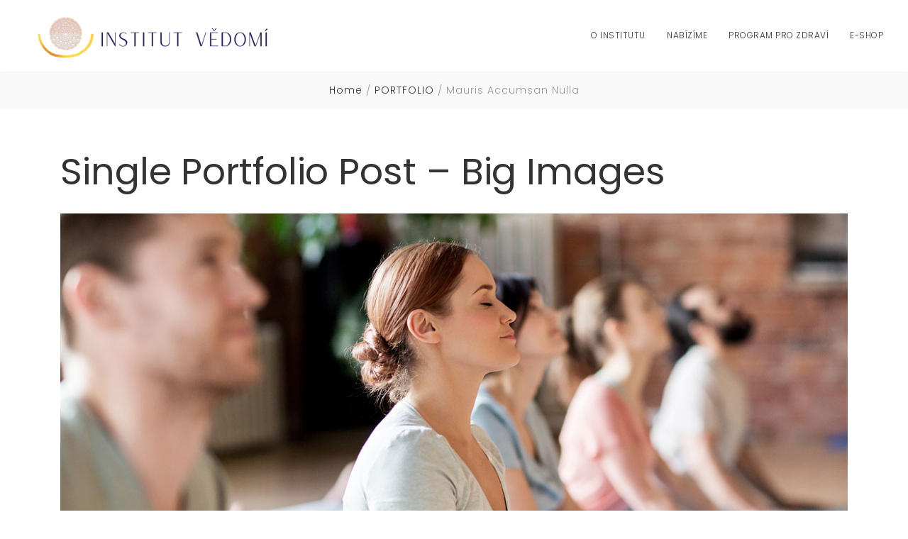

--- FILE ---
content_type: text/html; charset=UTF-8
request_url: https://institutvedomi.cz/portfolio/mauris-accumsan-nulla/
body_size: 12546
content:
<!DOCTYPE html>
<!--[if (gte IE 9)|!(IE)]><!--> <html class="not-ie no-js" lang="cs">  <!--<![endif]-->
<head>

	<!-- Basic Page Needs
    ==================================================== -->
	<meta charset="UTF-8" />
	<!--[if IE]><meta http-equiv='X-UA-Compatible' content='IE=edge,chrome=1'><![endif]-->
	<link rel="profile" href="http://gmpg.org/xfn/11" />
	<link rel="pingback" href="https://institutvedomi.cz/xmlrpc.php" />
	<meta name="viewport" content="width=device-width, initial-scale=1">

	<title>Mauris Accumsan Nulla &#8211; Institut vědomí</title>
<meta name='robots' content='max-image-preview:large' />
	<style>img:is([sizes="auto" i], [sizes^="auto," i]) { contain-intrinsic-size: 3000px 1500px }</style>
	<link rel='dns-prefetch' href='//stats.wp.com' />
<link rel='dns-prefetch' href='//fonts.googleapis.com' />
<link rel="alternate" type="application/rss+xml" title="Institut vědomí &raquo; RSS zdroj" href="https://institutvedomi.cz/feed/" />
<link rel="alternate" type="application/rss+xml" title="Institut vědomí &raquo; RSS komentářů" href="https://institutvedomi.cz/comments/feed/" />
<link rel="alternate" type="text/calendar" title="Institut vědomí &raquo; iCal Feed" href="https://institutvedomi.cz/events/?ical=1" />
<script>
window._wpemojiSettings = {"baseUrl":"https:\/\/s.w.org\/images\/core\/emoji\/15.0.3\/72x72\/","ext":".png","svgUrl":"https:\/\/s.w.org\/images\/core\/emoji\/15.0.3\/svg\/","svgExt":".svg","source":{"concatemoji":"https:\/\/institutvedomi.cz\/wp-includes\/js\/wp-emoji-release.min.js?ver=6.7.1"}};
/*! This file is auto-generated */
!function(i,n){var o,s,e;function c(e){try{var t={supportTests:e,timestamp:(new Date).valueOf()};sessionStorage.setItem(o,JSON.stringify(t))}catch(e){}}function p(e,t,n){e.clearRect(0,0,e.canvas.width,e.canvas.height),e.fillText(t,0,0);var t=new Uint32Array(e.getImageData(0,0,e.canvas.width,e.canvas.height).data),r=(e.clearRect(0,0,e.canvas.width,e.canvas.height),e.fillText(n,0,0),new Uint32Array(e.getImageData(0,0,e.canvas.width,e.canvas.height).data));return t.every(function(e,t){return e===r[t]})}function u(e,t,n){switch(t){case"flag":return n(e,"\ud83c\udff3\ufe0f\u200d\u26a7\ufe0f","\ud83c\udff3\ufe0f\u200b\u26a7\ufe0f")?!1:!n(e,"\ud83c\uddfa\ud83c\uddf3","\ud83c\uddfa\u200b\ud83c\uddf3")&&!n(e,"\ud83c\udff4\udb40\udc67\udb40\udc62\udb40\udc65\udb40\udc6e\udb40\udc67\udb40\udc7f","\ud83c\udff4\u200b\udb40\udc67\u200b\udb40\udc62\u200b\udb40\udc65\u200b\udb40\udc6e\u200b\udb40\udc67\u200b\udb40\udc7f");case"emoji":return!n(e,"\ud83d\udc26\u200d\u2b1b","\ud83d\udc26\u200b\u2b1b")}return!1}function f(e,t,n){var r="undefined"!=typeof WorkerGlobalScope&&self instanceof WorkerGlobalScope?new OffscreenCanvas(300,150):i.createElement("canvas"),a=r.getContext("2d",{willReadFrequently:!0}),o=(a.textBaseline="top",a.font="600 32px Arial",{});return e.forEach(function(e){o[e]=t(a,e,n)}),o}function t(e){var t=i.createElement("script");t.src=e,t.defer=!0,i.head.appendChild(t)}"undefined"!=typeof Promise&&(o="wpEmojiSettingsSupports",s=["flag","emoji"],n.supports={everything:!0,everythingExceptFlag:!0},e=new Promise(function(e){i.addEventListener("DOMContentLoaded",e,{once:!0})}),new Promise(function(t){var n=function(){try{var e=JSON.parse(sessionStorage.getItem(o));if("object"==typeof e&&"number"==typeof e.timestamp&&(new Date).valueOf()<e.timestamp+604800&&"object"==typeof e.supportTests)return e.supportTests}catch(e){}return null}();if(!n){if("undefined"!=typeof Worker&&"undefined"!=typeof OffscreenCanvas&&"undefined"!=typeof URL&&URL.createObjectURL&&"undefined"!=typeof Blob)try{var e="postMessage("+f.toString()+"("+[JSON.stringify(s),u.toString(),p.toString()].join(",")+"));",r=new Blob([e],{type:"text/javascript"}),a=new Worker(URL.createObjectURL(r),{name:"wpTestEmojiSupports"});return void(a.onmessage=function(e){c(n=e.data),a.terminate(),t(n)})}catch(e){}c(n=f(s,u,p))}t(n)}).then(function(e){for(var t in e)n.supports[t]=e[t],n.supports.everything=n.supports.everything&&n.supports[t],"flag"!==t&&(n.supports.everythingExceptFlag=n.supports.everythingExceptFlag&&n.supports[t]);n.supports.everythingExceptFlag=n.supports.everythingExceptFlag&&!n.supports.flag,n.DOMReady=!1,n.readyCallback=function(){n.DOMReady=!0}}).then(function(){return e}).then(function(){var e;n.supports.everything||(n.readyCallback(),(e=n.source||{}).concatemoji?t(e.concatemoji):e.wpemoji&&e.twemoji&&(t(e.twemoji),t(e.wpemoji)))}))}((window,document),window._wpemojiSettings);
</script>
<link rel='stylesheet' id='sb_instagram_styles-css' href='https://institutvedomi.cz/wp-content/plugins/instagram-feed/css/sbi-styles.min.css?ver=2.5.4' media='all' />
<link rel='stylesheet' id='js_composer_front-css' href='//institutvedomi.cz/wp-content/uploads/js_composer/js_composer_front_custom.css?ver=6.4.1' media='all' />
<link rel='stylesheet' id='jogasana_js_composer_front-css' href='https://institutvedomi.cz/wp-content/themes/jogasana/config-composer/assets/css/css_composer_front.css?ver=6.4.1' media='all' />
<link rel='stylesheet' id='tribe-common-skeleton-style-css' href='https://institutvedomi.cz/wp-content/plugins/the-events-calendar/common/src/resources/css/common-skeleton.min.css?ver=4.12.14' media='all' />
<link rel='stylesheet' id='tribe-tooltip-css' href='https://institutvedomi.cz/wp-content/plugins/the-events-calendar/common/src/resources/css/tooltip.min.css?ver=4.12.14' media='all' />
<style id='wp-emoji-styles-inline-css'>

	img.wp-smiley, img.emoji {
		display: inline !important;
		border: none !important;
		box-shadow: none !important;
		height: 1em !important;
		width: 1em !important;
		margin: 0 0.07em !important;
		vertical-align: -0.1em !important;
		background: none !important;
		padding: 0 !important;
	}
</style>
<link rel='stylesheet' id='wp-block-library-css' href='https://institutvedomi.cz/wp-includes/css/dist/block-library/style.min.css?ver=6.7.1' media='all' />
<link rel='stylesheet' id='wc-blocks-vendors-style-css' href='https://institutvedomi.cz/wp-content/plugins/woocommerce/packages/woocommerce-blocks/build/wc-blocks-vendors-style.css?ver=10.2.4' media='all' />
<link rel='stylesheet' id='wc-blocks-style-css' href='https://institutvedomi.cz/wp-content/plugins/woocommerce/packages/woocommerce-blocks/build/wc-blocks-style.css?ver=10.2.4' media='all' />
<link rel='stylesheet' id='kenzap_timetable_list_style-css-css' href='https://institutvedomi.cz/wp-content/plugins/kenzap-timetable/dist/blocks.style.build.css?ver=6.7.1' media='all' />
<style id='classic-theme-styles-inline-css'>
/*! This file is auto-generated */
.wp-block-button__link{color:#fff;background-color:#32373c;border-radius:9999px;box-shadow:none;text-decoration:none;padding:calc(.667em + 2px) calc(1.333em + 2px);font-size:1.125em}.wp-block-file__button{background:#32373c;color:#fff;text-decoration:none}
</style>
<style id='global-styles-inline-css'>
:root{--wp--preset--aspect-ratio--square: 1;--wp--preset--aspect-ratio--4-3: 4/3;--wp--preset--aspect-ratio--3-4: 3/4;--wp--preset--aspect-ratio--3-2: 3/2;--wp--preset--aspect-ratio--2-3: 2/3;--wp--preset--aspect-ratio--16-9: 16/9;--wp--preset--aspect-ratio--9-16: 9/16;--wp--preset--color--black: #000000;--wp--preset--color--cyan-bluish-gray: #abb8c3;--wp--preset--color--white: #ffffff;--wp--preset--color--pale-pink: #f78da7;--wp--preset--color--vivid-red: #cf2e2e;--wp--preset--color--luminous-vivid-orange: #ff6900;--wp--preset--color--luminous-vivid-amber: #fcb900;--wp--preset--color--light-green-cyan: #7bdcb5;--wp--preset--color--vivid-green-cyan: #00d084;--wp--preset--color--pale-cyan-blue: #8ed1fc;--wp--preset--color--vivid-cyan-blue: #0693e3;--wp--preset--color--vivid-purple: #9b51e0;--wp--preset--gradient--vivid-cyan-blue-to-vivid-purple: linear-gradient(135deg,rgba(6,147,227,1) 0%,rgb(155,81,224) 100%);--wp--preset--gradient--light-green-cyan-to-vivid-green-cyan: linear-gradient(135deg,rgb(122,220,180) 0%,rgb(0,208,130) 100%);--wp--preset--gradient--luminous-vivid-amber-to-luminous-vivid-orange: linear-gradient(135deg,rgba(252,185,0,1) 0%,rgba(255,105,0,1) 100%);--wp--preset--gradient--luminous-vivid-orange-to-vivid-red: linear-gradient(135deg,rgba(255,105,0,1) 0%,rgb(207,46,46) 100%);--wp--preset--gradient--very-light-gray-to-cyan-bluish-gray: linear-gradient(135deg,rgb(238,238,238) 0%,rgb(169,184,195) 100%);--wp--preset--gradient--cool-to-warm-spectrum: linear-gradient(135deg,rgb(74,234,220) 0%,rgb(151,120,209) 20%,rgb(207,42,186) 40%,rgb(238,44,130) 60%,rgb(251,105,98) 80%,rgb(254,248,76) 100%);--wp--preset--gradient--blush-light-purple: linear-gradient(135deg,rgb(255,206,236) 0%,rgb(152,150,240) 100%);--wp--preset--gradient--blush-bordeaux: linear-gradient(135deg,rgb(254,205,165) 0%,rgb(254,45,45) 50%,rgb(107,0,62) 100%);--wp--preset--gradient--luminous-dusk: linear-gradient(135deg,rgb(255,203,112) 0%,rgb(199,81,192) 50%,rgb(65,88,208) 100%);--wp--preset--gradient--pale-ocean: linear-gradient(135deg,rgb(255,245,203) 0%,rgb(182,227,212) 50%,rgb(51,167,181) 100%);--wp--preset--gradient--electric-grass: linear-gradient(135deg,rgb(202,248,128) 0%,rgb(113,206,126) 100%);--wp--preset--gradient--midnight: linear-gradient(135deg,rgb(2,3,129) 0%,rgb(40,116,252) 100%);--wp--preset--font-size--small: 13px;--wp--preset--font-size--medium: 20px;--wp--preset--font-size--large: 36px;--wp--preset--font-size--x-large: 42px;--wp--preset--spacing--20: 0.44rem;--wp--preset--spacing--30: 0.67rem;--wp--preset--spacing--40: 1rem;--wp--preset--spacing--50: 1.5rem;--wp--preset--spacing--60: 2.25rem;--wp--preset--spacing--70: 3.38rem;--wp--preset--spacing--80: 5.06rem;--wp--preset--shadow--natural: 6px 6px 9px rgba(0, 0, 0, 0.2);--wp--preset--shadow--deep: 12px 12px 50px rgba(0, 0, 0, 0.4);--wp--preset--shadow--sharp: 6px 6px 0px rgba(0, 0, 0, 0.2);--wp--preset--shadow--outlined: 6px 6px 0px -3px rgba(255, 255, 255, 1), 6px 6px rgba(0, 0, 0, 1);--wp--preset--shadow--crisp: 6px 6px 0px rgba(0, 0, 0, 1);}:where(.is-layout-flex){gap: 0.5em;}:where(.is-layout-grid){gap: 0.5em;}body .is-layout-flex{display: flex;}.is-layout-flex{flex-wrap: wrap;align-items: center;}.is-layout-flex > :is(*, div){margin: 0;}body .is-layout-grid{display: grid;}.is-layout-grid > :is(*, div){margin: 0;}:where(.wp-block-columns.is-layout-flex){gap: 2em;}:where(.wp-block-columns.is-layout-grid){gap: 2em;}:where(.wp-block-post-template.is-layout-flex){gap: 1.25em;}:where(.wp-block-post-template.is-layout-grid){gap: 1.25em;}.has-black-color{color: var(--wp--preset--color--black) !important;}.has-cyan-bluish-gray-color{color: var(--wp--preset--color--cyan-bluish-gray) !important;}.has-white-color{color: var(--wp--preset--color--white) !important;}.has-pale-pink-color{color: var(--wp--preset--color--pale-pink) !important;}.has-vivid-red-color{color: var(--wp--preset--color--vivid-red) !important;}.has-luminous-vivid-orange-color{color: var(--wp--preset--color--luminous-vivid-orange) !important;}.has-luminous-vivid-amber-color{color: var(--wp--preset--color--luminous-vivid-amber) !important;}.has-light-green-cyan-color{color: var(--wp--preset--color--light-green-cyan) !important;}.has-vivid-green-cyan-color{color: var(--wp--preset--color--vivid-green-cyan) !important;}.has-pale-cyan-blue-color{color: var(--wp--preset--color--pale-cyan-blue) !important;}.has-vivid-cyan-blue-color{color: var(--wp--preset--color--vivid-cyan-blue) !important;}.has-vivid-purple-color{color: var(--wp--preset--color--vivid-purple) !important;}.has-black-background-color{background-color: var(--wp--preset--color--black) !important;}.has-cyan-bluish-gray-background-color{background-color: var(--wp--preset--color--cyan-bluish-gray) !important;}.has-white-background-color{background-color: var(--wp--preset--color--white) !important;}.has-pale-pink-background-color{background-color: var(--wp--preset--color--pale-pink) !important;}.has-vivid-red-background-color{background-color: var(--wp--preset--color--vivid-red) !important;}.has-luminous-vivid-orange-background-color{background-color: var(--wp--preset--color--luminous-vivid-orange) !important;}.has-luminous-vivid-amber-background-color{background-color: var(--wp--preset--color--luminous-vivid-amber) !important;}.has-light-green-cyan-background-color{background-color: var(--wp--preset--color--light-green-cyan) !important;}.has-vivid-green-cyan-background-color{background-color: var(--wp--preset--color--vivid-green-cyan) !important;}.has-pale-cyan-blue-background-color{background-color: var(--wp--preset--color--pale-cyan-blue) !important;}.has-vivid-cyan-blue-background-color{background-color: var(--wp--preset--color--vivid-cyan-blue) !important;}.has-vivid-purple-background-color{background-color: var(--wp--preset--color--vivid-purple) !important;}.has-black-border-color{border-color: var(--wp--preset--color--black) !important;}.has-cyan-bluish-gray-border-color{border-color: var(--wp--preset--color--cyan-bluish-gray) !important;}.has-white-border-color{border-color: var(--wp--preset--color--white) !important;}.has-pale-pink-border-color{border-color: var(--wp--preset--color--pale-pink) !important;}.has-vivid-red-border-color{border-color: var(--wp--preset--color--vivid-red) !important;}.has-luminous-vivid-orange-border-color{border-color: var(--wp--preset--color--luminous-vivid-orange) !important;}.has-luminous-vivid-amber-border-color{border-color: var(--wp--preset--color--luminous-vivid-amber) !important;}.has-light-green-cyan-border-color{border-color: var(--wp--preset--color--light-green-cyan) !important;}.has-vivid-green-cyan-border-color{border-color: var(--wp--preset--color--vivid-green-cyan) !important;}.has-pale-cyan-blue-border-color{border-color: var(--wp--preset--color--pale-cyan-blue) !important;}.has-vivid-cyan-blue-border-color{border-color: var(--wp--preset--color--vivid-cyan-blue) !important;}.has-vivid-purple-border-color{border-color: var(--wp--preset--color--vivid-purple) !important;}.has-vivid-cyan-blue-to-vivid-purple-gradient-background{background: var(--wp--preset--gradient--vivid-cyan-blue-to-vivid-purple) !important;}.has-light-green-cyan-to-vivid-green-cyan-gradient-background{background: var(--wp--preset--gradient--light-green-cyan-to-vivid-green-cyan) !important;}.has-luminous-vivid-amber-to-luminous-vivid-orange-gradient-background{background: var(--wp--preset--gradient--luminous-vivid-amber-to-luminous-vivid-orange) !important;}.has-luminous-vivid-orange-to-vivid-red-gradient-background{background: var(--wp--preset--gradient--luminous-vivid-orange-to-vivid-red) !important;}.has-very-light-gray-to-cyan-bluish-gray-gradient-background{background: var(--wp--preset--gradient--very-light-gray-to-cyan-bluish-gray) !important;}.has-cool-to-warm-spectrum-gradient-background{background: var(--wp--preset--gradient--cool-to-warm-spectrum) !important;}.has-blush-light-purple-gradient-background{background: var(--wp--preset--gradient--blush-light-purple) !important;}.has-blush-bordeaux-gradient-background{background: var(--wp--preset--gradient--blush-bordeaux) !important;}.has-luminous-dusk-gradient-background{background: var(--wp--preset--gradient--luminous-dusk) !important;}.has-pale-ocean-gradient-background{background: var(--wp--preset--gradient--pale-ocean) !important;}.has-electric-grass-gradient-background{background: var(--wp--preset--gradient--electric-grass) !important;}.has-midnight-gradient-background{background: var(--wp--preset--gradient--midnight) !important;}.has-small-font-size{font-size: var(--wp--preset--font-size--small) !important;}.has-medium-font-size{font-size: var(--wp--preset--font-size--medium) !important;}.has-large-font-size{font-size: var(--wp--preset--font-size--large) !important;}.has-x-large-font-size{font-size: var(--wp--preset--font-size--x-large) !important;}
:where(.wp-block-post-template.is-layout-flex){gap: 1.25em;}:where(.wp-block-post-template.is-layout-grid){gap: 1.25em;}
:where(.wp-block-columns.is-layout-flex){gap: 2em;}:where(.wp-block-columns.is-layout-grid){gap: 2em;}
:root :where(.wp-block-pullquote){font-size: 1.5em;line-height: 1.6;}
</style>
<link rel='stylesheet' id='isp_owl_carousel_css-css' href='https://institutvedomi.cz/wp-content/plugins/indeed-smart-popup/assets/css/owl-carousel/owl.carousel.css' media='all' />
<link rel='stylesheet' id='isp_owl_theme_css-css' href='https://institutvedomi.cz/wp-content/plugins/indeed-smart-popup/assets/css/owl-carousel/owl.theme.css' media='all' />
<link rel='stylesheet' id='isp_owl_transitions_css-css' href='https://institutvedomi.cz/wp-content/plugins/indeed-smart-popup/assets/css/owl-carousel/owl.transitions.css' media='all' />
<link rel='stylesheet' id='mptt-style-css' href='https://institutvedomi.cz/wp-content/plugins/mp-timetable/media/css/style.css?ver=2.3.11' media='all' />
<link rel='stylesheet' id='rs-plugin-settings-css' href='https://institutvedomi.cz/wp-content/plugins/revslider/public/assets/css/rs6.css?ver=6.2.19' media='all' />
<style id='rs-plugin-settings-inline-css'>
#rs-demo-id {}
</style>
<style id='woocommerce-inline-inline-css'>
.woocommerce form .form-row .required { visibility: visible; }
</style>
<link rel='stylesheet' id='fancybox-css' href='https://institutvedomi.cz/wp-content/themes/jogasana/js/fancybox/jquery.fancybox.css?ver=6.7.1' media='all' />
<link rel='stylesheet' id='owlcarousel-css' href='https://institutvedomi.cz/wp-content/themes/jogasana/js/owlcarousel/owl.carousel.css?ver=6.7.1' media='all' />
<link rel='stylesheet' id='jquery-arcticmodal-css' href='https://institutvedomi.cz/wp-content/themes/jogasana/css/jquery.arcticmodal-0.3.css?ver=6.7.1' media='all' />
<link rel='stylesheet' id='fontello-css' href='https://institutvedomi.cz/wp-content/themes/jogasana/css/fontello.css' media='all' />
<link rel='stylesheet' id='bootstrap-grid-css' href='https://institutvedomi.cz/wp-content/themes/jogasana/css/bootstrap-grid.min.css' media='all' />
<link rel='stylesheet' id='jogasana-demo-css' href='https://institutvedomi.cz/wp-content/themes/jogasana/fonts/demo-files/demo.css' media='all' />
<link rel='stylesheet' id='jogasana-styles-icon-custom-css' href='https://institutvedomi.cz/wp-content/themes/jogasana/fonts/styles_icon_custom.css' media='all' />
<link rel='stylesheet' id='jogasana-style-css' href='https://institutvedomi.cz/wp-content/themes/jogasana/style.css' media='all' />
<link rel='stylesheet' id='jogasana-skin-css' href='https://institutvedomi.cz/wp-content/uploads/dynamic_jogasana_dir/skin_1.css?ver=67437d39128bb' media='all' />
<link rel='stylesheet' id='jogasana-layout-css' href='https://institutvedomi.cz/wp-content/themes/jogasana/css/responsive.css' media='all' />
<link rel='stylesheet' id='jogasana-custom-style-css' href='https://institutvedomi.cz/wp-content/themes/jogasana/css/custom_style.css' media='all' />
<link rel='stylesheet' id='jogasana-google-fonts-css' href='//fonts.googleapis.com/css?family=Poppins%3A300%2C300italic%2C400%2C400italic%2C500%2C600%2C600italic%2C700%2C700italic%2C800%2C800italic%257C%2C900%2C900italic%7CPrata%3A300%2C300italic%2C400%2C400italic%2C500%2C600%2C600italic%2C700%2C700italic%2C800%2C800italic%257C%2C900%2C900italic&#038;subset' media='all' />
<link rel='stylesheet' id='jogasana-woocommerce-mod-css' href='https://institutvedomi.cz/wp-content/themes/jogasana/config-woocommerce/assets/css/woocommerce-mod.css?ver=6.7.1' media='all' />
<link rel='stylesheet' id='vc_plugin_table_style_css-css' href='https://institutvedomi.cz/wp-content/plugins/easy-tables-vc/assets/css/style.min.css?ver=2.0.1' media='all' />
<link rel='stylesheet' id='vc_plugin_themes_css-css' href='https://institutvedomi.cz/wp-content/plugins/easy-tables-vc/assets/css/themes.min.css?ver=2.0.1' media='all' />
<link rel='stylesheet' id='jogasana-vc-table-css' href='https://institutvedomi.cz/wp-content/themes/jogasana/config-plugins/plugins/table/css/vc-mod-table.css?ver=6.7.1' media='all' />
<link rel='stylesheet' id='mm_font-awesome-css' href='https://institutvedomi.cz/wp-content/plugins/mega_main_menu/framework/src/css/font-awesome.css?ver=2.1.4' media='all' />
<link rel='stylesheet' id='mmm_mega_main_menu-css' href='https://institutvedomi.cz/wp-content/plugins/mega_main_menu/src/css/cache.skin.css?ver=1605088719' media='all' />
<link rel='stylesheet' id='bsf-Defaults-css' href='https://institutvedomi.cz/wp-content/uploads/smile_fonts/Defaults/Defaults.css?ver=3.19.7' media='all' />
<script src="https://institutvedomi.cz/wp-includes/js/dist/hooks.min.js?ver=4d63a3d491d11ffd8ac6" id="wp-hooks-js"></script>
<script src="https://stats.wp.com/w.js?ver=202549" id="woo-tracks-js"></script>
<script src="https://institutvedomi.cz/wp-includes/js/jquery/jquery.min.js?ver=3.7.1" id="jquery-core-js"></script>
<script src="https://institutvedomi.cz/wp-includes/js/jquery/jquery-migrate.min.js?ver=3.4.1" id="jquery-migrate-js"></script>
<script src="https://institutvedomi.cz/wp-content/plugins/indeed-smart-popup/assets/js/jquery-ui-1.10.4.custom.min.js" id="isp_jquery_ui_js-js"></script>
<script src="https://institutvedomi.cz/wp-content/plugins/indeed-smart-popup/assets/js/owl-carousel/owl.carousel.js" id="isp_owl_carousel_js-js"></script>
<script src="https://institutvedomi.cz/wp-content/plugins/indeed-smart-popup/assets/js/owl-carousel/owl.carousel.min.js" id="isp_owl_carousel_min_js-js"></script>
<script src="https://institutvedomi.cz/wp-content/plugins/indeed-smart-popup/assets/js/front-end_functions.js" id="isp_front_end_js-js"></script>
<script src="https://institutvedomi.cz/wp-content/plugins/revslider/public/assets/js/rbtools.min.js?ver=6.2.19" id="tp-tools-js"></script>
<script src="https://institutvedomi.cz/wp-content/plugins/revslider/public/assets/js/rs6.min.js?ver=6.2.19" id="revmin-js"></script>
<script src="https://institutvedomi.cz/wp-content/plugins/toret-zasilkovna/assets/js/public.js?ver=6.7.1" id="zasilkovna-public-js"></script>
<script src="https://institutvedomi.cz/wp-content/plugins/woocommerce/assets/js/jquery-blockui/jquery.blockUI.min.js?ver=2.7.0-wc.7.8.1" id="jquery-blockui-js"></script>
<script id="wc-add-to-cart-js-extra">
var wc_add_to_cart_params = {"ajax_url":"\/wp-admin\/admin-ajax.php","wc_ajax_url":"\/?wc-ajax=%%endpoint%%","i18n_view_cart":"View cart","cart_url":"https:\/\/institutvedomi.cz\/kosik\/","is_cart":"","cart_redirect_after_add":"no"};
</script>
<script src="https://institutvedomi.cz/wp-content/plugins/woocommerce/assets/js/frontend/add-to-cart.min.js?ver=7.8.1" id="wc-add-to-cart-js"></script>
<script src="https://institutvedomi.cz/wp-content/plugins/js_composer/assets/js/vendors/woocommerce-add-to-cart.js?ver=6.4.1" id="vc_woocommerce-add-to-cart-js-js"></script>
<script src="https://institutvedomi.cz/wp-content/themes/jogasana/js/libs/jquery.modernizr.js?ver=6.7.1" id="modernizr-js"></script>
<link rel="https://api.w.org/" href="https://institutvedomi.cz/wp-json/" /><meta name="generator" content="WordPress 6.7.1" />
<meta name="generator" content="WooCommerce 7.8.1" />
<link rel="canonical" href="https://institutvedomi.cz/portfolio/mauris-accumsan-nulla/" />
<link rel='shortlink' href='https://institutvedomi.cz/?p=520' />
<link rel="alternate" title="oEmbed (JSON)" type="application/json+oembed" href="https://institutvedomi.cz/wp-json/oembed/1.0/embed?url=https%3A%2F%2Finstitutvedomi.cz%2Fportfolio%2Fmauris-accumsan-nulla%2F" />
<link rel="alternate" title="oEmbed (XML)" type="text/xml+oembed" href="https://institutvedomi.cz/wp-json/oembed/1.0/embed?url=https%3A%2F%2Finstitutvedomi.cz%2Fportfolio%2Fmauris-accumsan-nulla%2F&#038;format=xml" />

		<!-- GA Google Analytics @ https://m0n.co/ga -->
		<script async src="https://www.googletagmanager.com/gtag/js?id=G-3QB9VK0XLQ"></script>
		<script>
			window.dataLayer = window.dataLayer || [];
			function gtag(){dataLayer.push(arguments);}
			gtag('js', new Date());
			gtag('config', 'G-3QB9VK0XLQ');
		</script>

	<noscript><style >.mptt-shortcode-wrapper .mptt-shortcode-table:first-of-type{display:table!important}.mptt-shortcode-wrapper .mptt-shortcode-table .mptt-event-container:hover{height:auto!important;min-height:100%!important}body.mprm_ie_browser .mptt-shortcode-wrapper .mptt-event-container{height:auto!important}@media (max-width:767px){.mptt-shortcode-wrapper .mptt-shortcode-table:first-of-type{display:none!important}}</style></noscript><meta name="framework" content="Redux 4.1.23" /><meta name="tec-api-version" content="v1"><meta name="tec-api-origin" content="https://institutvedomi.cz"><link rel="https://theeventscalendar.com/" href="https://institutvedomi.cz/wp-json/tribe/events/v1/" />		<style >
			
			
			
					</style>

		<noscript><style>.woocommerce-product-gallery{ opacity: 1 !important; }</style></noscript>
	<style>.recentcomments a{display:inline !important;padding:0 !important;margin:0 !important;}</style><meta name="generator" content="Powered by WPBakery Page Builder - drag and drop page builder for WordPress."/>
<meta name="generator" content="Powered by Slider Revolution 6.2.19 - responsive, Mobile-Friendly Slider Plugin for WordPress with comfortable drag and drop interface." />
<link rel="icon" href="https://institutvedomi.cz/wp-content/uploads/2020/11/cropped-mandala-32x32.png" sizes="32x32" />
<link rel="icon" href="https://institutvedomi.cz/wp-content/uploads/2020/11/cropped-mandala-192x192.png" sizes="192x192" />
<link rel="apple-touch-icon" href="https://institutvedomi.cz/wp-content/uploads/2020/11/cropped-mandala-180x180.png" />
<meta name="msapplication-TileImage" content="https://institutvedomi.cz/wp-content/uploads/2020/11/cropped-mandala-270x270.png" />
<script >function setREVStartSize(e){
			//window.requestAnimationFrame(function() {				 
				window.RSIW = window.RSIW===undefined ? window.innerWidth : window.RSIW;	
				window.RSIH = window.RSIH===undefined ? window.innerHeight : window.RSIH;	
				try {								
					var pw = document.getElementById(e.c).parentNode.offsetWidth,
						newh;
					pw = pw===0 || isNaN(pw) ? window.RSIW : pw;
					e.tabw = e.tabw===undefined ? 0 : parseInt(e.tabw);
					e.thumbw = e.thumbw===undefined ? 0 : parseInt(e.thumbw);
					e.tabh = e.tabh===undefined ? 0 : parseInt(e.tabh);
					e.thumbh = e.thumbh===undefined ? 0 : parseInt(e.thumbh);
					e.tabhide = e.tabhide===undefined ? 0 : parseInt(e.tabhide);
					e.thumbhide = e.thumbhide===undefined ? 0 : parseInt(e.thumbhide);
					e.mh = e.mh===undefined || e.mh=="" || e.mh==="auto" ? 0 : parseInt(e.mh,0);		
					if(e.layout==="fullscreen" || e.l==="fullscreen") 						
						newh = Math.max(e.mh,window.RSIH);					
					else{					
						e.gw = Array.isArray(e.gw) ? e.gw : [e.gw];
						for (var i in e.rl) if (e.gw[i]===undefined || e.gw[i]===0) e.gw[i] = e.gw[i-1];					
						e.gh = e.el===undefined || e.el==="" || (Array.isArray(e.el) && e.el.length==0)? e.gh : e.el;
						e.gh = Array.isArray(e.gh) ? e.gh : [e.gh];
						for (var i in e.rl) if (e.gh[i]===undefined || e.gh[i]===0) e.gh[i] = e.gh[i-1];
											
						var nl = new Array(e.rl.length),
							ix = 0,						
							sl;					
						e.tabw = e.tabhide>=pw ? 0 : e.tabw;
						e.thumbw = e.thumbhide>=pw ? 0 : e.thumbw;
						e.tabh = e.tabhide>=pw ? 0 : e.tabh;
						e.thumbh = e.thumbhide>=pw ? 0 : e.thumbh;					
						for (var i in e.rl) nl[i] = e.rl[i]<window.RSIW ? 0 : e.rl[i];
						sl = nl[0];									
						for (var i in nl) if (sl>nl[i] && nl[i]>0) { sl = nl[i]; ix=i;}															
						var m = pw>(e.gw[ix]+e.tabw+e.thumbw) ? 1 : (pw-(e.tabw+e.thumbw)) / (e.gw[ix]);					
						newh =  (e.gh[ix] * m) + (e.tabh + e.thumbh);
					}				
					if(window.rs_init_css===undefined) window.rs_init_css = document.head.appendChild(document.createElement("style"));					
					document.getElementById(e.c).height = newh+"px";
					window.rs_init_css.innerHTML += "#"+e.c+"_wrapper { height: "+newh+"px }";				
				} catch(e){
					console.log("Failure at Presize of Slider:" + e)
				}					   
			//});
		  };</script>
<style  data-type="vc_shortcodes-custom-css">.vc_custom_1530527496885{margin-bottom: 30px !important;}.vc_custom_1530527398613{margin-bottom: 26px !important;}.vc_custom_1530527377596{margin-bottom: 26px !important;}.vc_custom_1530527413195{margin-bottom: 26px !important;}</style><noscript><style> .wpb_animate_when_almost_visible { opacity: 1; }</style></noscript>
</head>


<body class="portfolio-template-default single single-portfolio postid-520 theme-jogasana mmm mega_main_menu-2-1-4 ys-header-type-6 loading-overlay-1 kenzap woocommerce-no-js tribe-no-js page-template-data-web-virtuals-260124-virtual-www-domains-institutvedomi-cz-wp-content-themes-jogasana-page-php wpb-js-composer js-comp-ver-6.4.1 vc_responsive">

<div class="loader ys-preloader"></div>
<div id="wrapper" class="wrapper-container ys-wide-layout-type">

	    <nav id="mobile-advanced" class="mobile-advanced"></nav>

		
		<header id="header" class="ys-header ys-type-6 sticky-header  header">
			

		
	<div class="top-header">
    <div class="flex-row align-items-center justify-content-between">
        
			<div class="logo-wrap">
			
				<a class="ys-logo logo" href="https://institutvedomi.cz/" title="Institut vědomí - Místo, které vás učí být" rel="home">
					<img class="ys-standard-logo" src="//institutvedomi.cz/wp-content/uploads/2020/11/logo-podélné-1-e1605363982968.png" srcset="//institutvedomi.cz/wp-content/uploads/2020/11/logo-podélné-1-e1605363982968.png 2x" alt="Institut vědomí" />				</a>

					</div>
			
			<div class="menu-holder">
			<div class="menu-wrap">
			<div class="nav-item">
			
				
				<nav id="main-navigation" class="ys-nav-wrap main-navigation">
				
<!-- begin "mega_main_menu" -->
<div id="mega_main_menu" class="primary primary_style-flat icons-left first-lvl-align-left first-lvl-separator-none direction-horizontal fullwidth-disable pushing_content-disable mobile_minimized-disable dropdowns_trigger-hover dropdowns_animation-anim_4 no-logo no-search no-woo_cart no-buddypress responsive-enable coercive_styles-disable indefinite_location_mode-disable language_direction-ltr version-2-1-4 mega_main mega_main_menu">
	<div class="menu_holder">
	<div class="mmm_fullwidth_container"></div><!-- class="fullwidth_container" -->
		<div class="menu_inner">
			<span class="nav_logo">
				<a class="mobile_toggle">
					<span class="mobile_button">
						Menu &nbsp;
						<span class="symbol_menu">&equiv;</span>
						<span class="symbol_cross">&#x2573;</span>
					</span><!-- class="mobile_button" -->
				</a>
			</span><!-- /class="nav_logo" -->
				<ul id="mega_main_menu_ul" class="mega_main_menu_ul">
<li id="menu-item-2422" class="menu-item menu-item-type-post_type menu-item-object-page menu-item-has-children menu-item-2422 default_dropdown default_style drop_to_right submenu_default_width columns1">
	<a href="https://institutvedomi.cz/o-institutu/" class="item_link  disable_icon" tabindex="1">
		<i class=""></i> 
		<span class="link_content">
			<span class="link_text">
				O INSTITUTU
			</span>
		</span>
	</a>
	<ul class="mega_dropdown">
	<li id="menu-item-2425" class="menu-item menu-item-type-post_type menu-item-object-page menu-item-2425 default_dropdown default_style drop_to_right submenu_default_width columns1">
		<a href="https://institutvedomi.cz/katerina-rudolfova/" class="item_link  disable_icon" tabindex="2">
			<i class=""></i> 
			<span class="link_content">
				<span class="link_text">
					KATEŘINA KOLIHOVÁ
				</span>
			</span>
		</a>
	</li>
	<li id="menu-item-2437" class="menu-item menu-item-type-post_type menu-item-object-page menu-item-2437 default_dropdown default_style drop_to_right submenu_default_width columns1">
		<a href="https://institutvedomi.cz/rozvrh/" class="item_link  disable_icon" tabindex="3">
			<i class=""></i> 
			<span class="link_content">
				<span class="link_text">
					ROZVRH
				</span>
			</span>
		</a>
	</li>
	<li id="menu-item-2423" class="menu-item menu-item-type-post_type menu-item-object-page menu-item-2423 default_dropdown default_style drop_to_right submenu_default_width columns1">
		<a href="https://institutvedomi.cz/fotogalerie/" class="item_link  disable_icon" tabindex="4">
			<i class=""></i> 
			<span class="link_content">
				<span class="link_text">
					FOTOGALERIE
				</span>
			</span>
		</a>
	</li>
	<li id="menu-item-2544" class="menu-item menu-item-type-post_type menu-item-object-page menu-item-2544 default_dropdown default_style drop_to_right submenu_default_width columns1">
		<a href="https://institutvedomi.cz/contact-us/" class="item_link  disable_icon" tabindex="5">
			<i class=""></i> 
			<span class="link_content">
				<span class="link_text">
					KONTAKT
				</span>
			</span>
		</a>
	</li>
	</ul><!-- /.mega_dropdown -->
</li>
<li id="menu-item-2426" class="menu-item menu-item-type-post_type menu-item-object-page menu-item-has-children menu-item-2426 default_dropdown default_style drop_to_right submenu_default_width columns1">
	<a href="https://institutvedomi.cz/nabizime/" class="item_link  disable_icon" tabindex="6">
		<i class=""></i> 
		<span class="link_content">
			<span class="link_text">
				NABÍZÍME
			</span>
		</span>
	</a>
	<ul class="mega_dropdown">
	<li id="menu-item-2428" class="menu-item menu-item-type-post_type menu-item-object-page menu-item-2428 default_dropdown default_style drop_to_right submenu_default_width columns1">
		<a href="https://institutvedomi.cz/lekce/" class="item_link  disable_icon" tabindex="7">
			<i class=""></i> 
			<span class="link_content">
				<span class="link_text">
					LEKCE
				</span>
			</span>
		</a>
	</li>
	<li id="menu-item-2427" class="menu-item menu-item-type-post_type menu-item-object-page menu-item-2427 default_dropdown default_style drop_to_right submenu_default_width columns1">
		<a href="https://institutvedomi.cz/konzultace/" class="item_link  disable_icon" tabindex="8">
			<i class=""></i> 
			<span class="link_content">
				<span class="link_text">
					KONZULTACE
				</span>
			</span>
		</a>
	</li>
	<li id="menu-item-2429" class="menu-item menu-item-type-post_type menu-item-object-page menu-item-2429 default_dropdown default_style drop_to_right submenu_default_width columns1">
		<a href="https://institutvedomi.cz/leceni/" class="item_link  disable_icon" tabindex="9">
			<i class=""></i> 
			<span class="link_content">
				<span class="link_text">
					ENERGETICKÉ LÉČENÍ
				</span>
			</span>
		</a>
	</li>
	<li id="menu-item-3355" class="menu-item menu-item-type-post_type menu-item-object-page menu-item-3355 default_dropdown default_style drop_to_right submenu_default_width columns1">
		<a href="https://institutvedomi.cz/program-pro-deti/" class="item_link  disable_icon" tabindex="10">
			<i class=""></i> 
			<span class="link_content">
				<span class="link_text">
					PROGRAM PRO DĚTI
				</span>
			</span>
		</a>
	</li>
	<li id="menu-item-2693" class="menu-item menu-item-type-post_type menu-item-object-page menu-item-2693 default_dropdown default_style drop_to_right submenu_default_width columns1">
		<a href="https://institutvedomi.cz/knihyafilmy/" class="item_link  disable_icon" tabindex="11">
			<i class=""></i> 
			<span class="link_content">
				<span class="link_text">
					KNIHY
				</span>
			</span>
		</a>
	</li>
	<li id="menu-item-2419" class="menu-item menu-item-type-post_type menu-item-object-page menu-item-2419 default_dropdown default_style drop_to_right submenu_default_width columns1">
		<a href="https://institutvedomi.cz/cenik/" class="item_link  disable_icon" tabindex="12">
			<i class=""></i> 
			<span class="link_content">
				<span class="link_text">
					CENÍK
				</span>
			</span>
		</a>
	</li>
	</ul><!-- /.mega_dropdown -->
</li>
<li id="menu-item-3618" class="menu-item menu-item-type-post_type menu-item-object-page menu-item-has-children menu-item-3618 default_dropdown default_style drop_to_right submenu_default_width columns1">
	<a href="https://institutvedomi.cz/program-pro-zdravi/" class="item_link  disable_icon" tabindex="13">
		<i class=""></i> 
		<span class="link_content">
			<span class="link_text">
				PROGRAM PRO ZDRAVÍ
			</span>
		</span>
	</a>
	<ul class="mega_dropdown">
	<li id="menu-item-3645" class="menu-item menu-item-type-post_type menu-item-object-page menu-item-3645 default_dropdown default_style drop_to_right submenu_default_width columns1">
		<a href="https://institutvedomi.cz/program-for-health/" class="item_link  disable_icon" tabindex="14">
			<i class=""></i> 
			<span class="link_content">
				<span class="link_text">
					PROGRAM FOR HEALTH &#8211; EN
				</span>
			</span>
		</a>
	</li>
	</ul><!-- /.mega_dropdown -->
</li>
<li id="menu-item-2421" class="menu-item menu-item-type-custom menu-item-object-custom menu-item-2421 default_dropdown default_style drop_to_right submenu_default_width columns1">
	<a href="http://institutvedomi.cz/eshop" class="item_link  disable_icon" tabindex="15">
		<i class=""></i> 
		<span class="link_content">
			<span class="link_text">
				E-SHOP
			</span>
		</span>
	</a>
</li></ul>
		</div><!-- /class="menu_inner" -->
	</div><!-- /class="menu_holder" -->
</div><!-- /id="mega_main_menu" -->				</nav>
		
			</div>
			
						
						
									  
								  
									
						
			</div>
			</div>
			
	</div>
	</div>
			</header>

		

	
			
			<div class="breadcrumbs-wrap title-center show-title-0" style=" text-align: center;">

			<div class="container">
			
				
					
						
						<ul class="ys-breadcrumbs breadcrumbs">
							<li><a href="https://institutvedomi.cz/" title="Institut vědomí">Home</a></li>  <li><a href="https://institutvedomi.cz/portfolio/" title="PORTFOLIO">PORTFOLIO</a></li>  <li class="trail-end">Mauris Accumsan Nulla</li>						</ul>

						
				
			</div></div>
			
	<div id="content" class="ys-page-content-wrap page-content-wrap ys-no-sidebar">

		
			<div class="container">

				<div class="row">

					<div class="col-sm-12">

		

	
	<div class="ys-single-portfolio-entry-holder">

		
			
			<div id="520" class="single-portfolio-content post-520 portfolio type-portfolio status-publish has-post-thumbnail hentry tag-training tag-yoga portfolio_categories-meditation">
               
				<div class="content-element8 single-project">
					<div class="ys-section vc_row wpb_row vc_row-fluid"><div class="wpb_column vc_column_container vc_col-sm-12"><div class="vc_column-inner "><div class="wpb_wrapper"><div class="wpb_text_column wpb_content_element  vc_custom_1530527496885">
		<div class="wpb_wrapper">
			<h1 class="section-title">Single Portfolio Post &#8211; Big Images</h1>

		</div>
	</div>
</div></div></div></div><div class="ys-section vc_row wpb_row vc_row-fluid"><div class="wpb_column vc_column_container vc_col-sm-12"><div class="vc_column-inner "><div class="wpb_wrapper"><div class="wpb_single_image vc_align_left vc_custom_1530527398613" >
		
		<figure class="wpb_wrapper vc_figure">
			<div class="vc_single_image-wrapper   vc_box_border_grey"><img fetchpriority="high" decoding="async" width="1140" height="520" src="https://institutvedomi.cz/wp-content/uploads/2018/07/1140x520_img2.jpg" class="vc_single_image-img attachment-full" alt="" srcset="https://institutvedomi.cz/wp-content/uploads/2018/07/1140x520_img2.jpg 1140w, https://institutvedomi.cz/wp-content/uploads/2018/07/1140x520_img2-600x274.jpg 600w, https://institutvedomi.cz/wp-content/uploads/2018/07/1140x520_img2-300x137.jpg 300w, https://institutvedomi.cz/wp-content/uploads/2018/07/1140x520_img2-1024x467.jpg 1024w, https://institutvedomi.cz/wp-content/uploads/2018/07/1140x520_img2-768x350.jpg 768w" sizes="(max-width: 1140px) 100vw, 1140px" /></div>
		</figure>
	</div><div class="wpb_single_image vc_align_left vc_custom_1530527377596" >
		
		<figure class="wpb_wrapper vc_figure">
			<div class="vc_single_image-wrapper   vc_box_border_grey"><img decoding="async" width="1140" height="520" src="https://institutvedomi.cz/wp-content/uploads/2018/07/1140x520_img1.jpg" class="vc_single_image-img attachment-full" alt="" srcset="https://institutvedomi.cz/wp-content/uploads/2018/07/1140x520_img1.jpg 1140w, https://institutvedomi.cz/wp-content/uploads/2018/07/1140x520_img1-600x274.jpg 600w, https://institutvedomi.cz/wp-content/uploads/2018/07/1140x520_img1-300x137.jpg 300w, https://institutvedomi.cz/wp-content/uploads/2018/07/1140x520_img1-1024x467.jpg 1024w" sizes="(max-width: 1140px) 100vw, 1140px" /></div>
		</figure>
	</div><div class="wpb_single_image vc_align_left vc_custom_1530527413195" >
		
		<figure class="wpb_wrapper vc_figure">
			<div class="vc_single_image-wrapper   vc_box_border_grey"><img decoding="async" width="1140" height="780" src="https://institutvedomi.cz/wp-content/uploads/2018/07/1140x780_img1.jpg" class="vc_single_image-img attachment-full" alt="" srcset="https://institutvedomi.cz/wp-content/uploads/2018/07/1140x780_img1.jpg 1140w, https://institutvedomi.cz/wp-content/uploads/2018/07/1140x780_img1-600x411.jpg 600w, https://institutvedomi.cz/wp-content/uploads/2018/07/1140x780_img1-300x205.jpg 300w, https://institutvedomi.cz/wp-content/uploads/2018/07/1140x780_img1-1024x701.jpg 1024w, https://institutvedomi.cz/wp-content/uploads/2018/07/1140x780_img1-768x525.jpg 768w" sizes="(max-width: 1140px) 100vw, 1140px" /></div>
		</figure>
	</div>
		  
		<div class="wpb_content_element about_portfolio">
		<div class="row">
		
			<div class="col-md-8 col-sm-12">
			
				<div class="content-element2">
			 
				 <h6 class="event-title">Description</h6>
				  					 <p>Sed in lacus ut enim adipiscing aliquet. Nulla venenatis. In pede mi, aliquet sit amet, euismod in, auctor ut, ligula. Aliquam dapibus tincidunt metus. Praesent justo dolor, lobortis quis, lobortis dignissim, pulvinar ac, lorem. Vestibulum sed ante. Donec sagittis euismod purus.Sed ut perspiciatis sit voluptatem accusantium doloremque laudantium, totam rem aperiam, eaque ipsa quae ab illo inventore veritatis.</p>
				  
				</div>
				
												
					
		<div class="share-wrap var2"><span class="share-title">Share this:</span>

			<ul class="social-icons var2 share ls-none">

									<li><a class="sh-facebook" href="https://www.facebook.com/sharer/sharer.php?uhttps://institutvedomi.cz/portfolio/mauris-accumsan-nulla/" target="_blank"><i class="icon-facebook"></i></a></li>
				
				
				

									<li><a class="sh-pinterest" href="https://pinterest.com/pin/create/button/?url=https://institutvedomi.cz/portfolio/mauris-accumsan-nulla/&amp;media=https://institutvedomi.cz/wp-content/uploads/2018/04/1920x1014_bg3.jpg" target="_blank"><i class="icon-pinterest"></i></a></li>
				
									<li><a class="sh-mail" href="mailto:?subject=Mauris+Accumsan+Nulla&amp;body=https://institutvedomi.cz/portfolio/mauris-accumsan-nulla/" target="_blank"><i class="icon-mail"></i></a></li>
				
			</ul>

		</div>

					
											
			</div>
			
		<div class="col-md-4 col-sm-12">
		
		<h6 class="event-title">Details</h6>
		
		<ul class="custom-list ls-none">
			
						  <li>
				<span>
				  Date:
				</span>
				2. 7. 2018			  </li>
						
						  <li class="tag-list" >
				<span>
				  Kategorie:
				</span>
				 <a href="https://institutvedomi.cz/portfolio_categories/meditation/" rel="tag">Meditation</a>			  </li>
						
						  <li>
				<span>
				  Author:
				</span>
				<a class="link-text" href="https://institutvedomi.cz/author/admin/">admin</a>			  </li>
						
						  			  <li class="tag-list" >
				<span>
				  Tags:
				</span>
				 <a href="https://institutvedomi.cz/tag/training/" rel="tag">Training</a>, <a href="https://institutvedomi.cz/tag/yoga/" rel="tag">yoga</a>			  </li>
			  						
		</ul>
		
		</div>
	
		</div>
		</div>
		 

		</div></div></div></div>
				</div>
                
									


	
	

<div class="post-nav">
            
    <div class="row align-items-center">
      
	  <div class="col-4">
	        <a href="https://institutvedomi.cz/portfolio/sed-ut-perspiciatis/" class="link-text">Previous Post</a>
	  <h6><a href="https://institutvedomi.cz/portfolio/sed-ut-perspiciatis/">Sed Ut Perspiciatis</a></h6>
       	   </div>
       
      <div class="col-4">
	  <div class="align-center">
	        <a href="https://velikorodnov.com/wordpress/jogasana/standard-portfolio-2-columns/" class="menu-button"><i class="licon-icons"></i></a>
      	  </div>
	  </div>
      
      <div class="col-4">
	  <div class="align-right">
	        <a href="https://institutvedomi.cz/portfolio/quis-autem-vel/" class="link-text">Next Post</a>
	  <h6><a href="https://institutvedomi.cz/portfolio/quis-autem-vel/">Quis Autem Vel</a></h6>
       	   </div>
	   </div>
    
    </div>
	
</div>

								
                					

<div class="related-portfolio">

	<h4 class="related-portfolio-title section-title" >Related Portfolios</h4>
	
    <div class="portfolio-holder">
	<div class="item-col-3 flex-row">
	
					
        <div class="project">
        	
            <div class="project-image">
				
				<img width=360 height=286 src="https://institutvedomi.cz/wp-content/uploads/2018/07/555x442_img9-360x286.jpg"   class='tr_all'  alt='Occaecat faucibus facere'  title='Occaecat faucibus facere'  />                <a title="Occaecat faucibus facere"  class="project-link fancybox" data-fancybox=gallery href="https://institutvedomi.cz/wp-content/uploads/2018/07/555x442_img9.jpg" ></a>
                
            </div>
			
			<div class="project-description">
                <h5 class="project-title"><a href="https://institutvedomi.cz/portfolio/occaecat-faucibus-facere/">Occaecat faucibus facere</a></h5>
                
                                <ul class="ls-none">
                                    <li><a class="project-cats" href="https://institutvedomi.cz/portfolio_categories/meditation/">Meditation</a></li>
                                  </ul>
                                           
        	</div>
        
        </div>
        
					
        <div class="project">
        	
            <div class="project-image">
				
				<img width=360 height=286 src=""   class='tr_all'  alt='Voluptatum sint velit'  title='Voluptatum sint velit'  />                <a title="Voluptatum sint velit"  class="project-link fancybox" data-fancybox=gallery href="" ></a>
                
            </div>
			
			<div class="project-description">
                <h5 class="project-title"><a href="https://institutvedomi.cz/portfolio/voluptatum-sint-velit/">Voluptatum sint velit</a></h5>
                
                                <ul class="ls-none">
                                    <li><a class="project-cats" href="https://institutvedomi.cz/portfolio_categories/meditation/">Meditation</a></li>
                                  </ul>
                                           
        	</div>
        
        </div>
        
					
        <div class="project">
        	
            <div class="project-image">
				
				<img width=360 height=286 src="https://institutvedomi.cz/wp-content/uploads/2018/07/555x442_img8-360x286.jpg"   class='tr_all'  alt='Facilisis etiam aliquid'  title='Facilisis etiam aliquid'  />                <a title="Facilisis etiam aliquid"  class="project-link fancybox" data-fancybox=gallery href="https://institutvedomi.cz/wp-content/uploads/2018/07/555x442_img8.jpg" ></a>
                
            </div>
			
			<div class="project-description">
                <h5 class="project-title"><a href="https://institutvedomi.cz/portfolio/facilisis-etiam-aliquid/">Facilisis etiam aliquid</a></h5>
                
                                <ul class="ls-none">
                                    <li><a class="project-cats" href="https://institutvedomi.cz/portfolio_categories/meditation/">Meditation</a></li>
                                  </ul>
                                           
        	</div>
        
        </div>
        
		
		
    </div>
    </div>
</div>                				
			</div>

		
	</div>



	
				</div>
			</div>
		</div>

	
	</div>

	<div class="ys-footer-holder">
			<footer id="footer" class="ys-footer footer  footer-1">

			

	<div class="logo">
	
				
					<img class="ys-standard-logo" src="//institutvedomi.cz/wp-content/uploads/2020/11/mandala-e1607503862437.png" srcset="//institutvedomi.cz/wp-content/uploads/2020/11/mandala-e1607503862437.png 2x"  alt="Institut vědomí" />				

			</div>
	
	<div class="ys-fs-medium-top  main-footer medium-footer-col-2">
    <div class="container wide-style">
		<div class="row">

			<div class="col-lg-4 col-md-12">
						            
				<div class="widget widget_mailchimp var1">
								</div>
           
            </div>

			<div class="col-lg-4 col-md-12 offset-lg-4">
				<div class="widget widget_social_with_icon">
				
							
				</div>
			</div>

		</div>

	</div>
	</div>
	



<div class="container  wide-style">
		
	<div class="copyright">
		
					<div class="copyright-text"><p>Copyright &copy; 2020 Institut vědomí</p>
</div>
				
	</div>
</div>






		</footer>

		 <div id="footer-scroll"></div>
		
	</div>

</div>


		<script>
		( function ( body ) {
			'use strict';
			body.className = body.className.replace( /\btribe-no-js\b/, 'tribe-js' );
		} )( document.body );
		</script>
		<!-- Instagram Feed JS -->
<script >
var sbiajaxurl = "https://institutvedomi.cz/wp-admin/admin-ajax.php";
</script>
<script> /* <![CDATA[ */var tribe_l10n_datatables = {"aria":{"sort_ascending":": activate to sort column ascending","sort_descending":": activate to sort column descending"},"length_menu":"Show _MENU_ entries","empty_table":"No data available in table","info":"Showing _START_ to _END_ of _TOTAL_ entries","info_empty":"Showing 0 to 0 of 0 entries","info_filtered":"(filtered from _MAX_ total entries)","zero_records":"No matching records found","search":"Search:","all_selected_text":"All items on this page were selected. ","select_all_link":"Select all pages","clear_selection":"Clear Selection.","pagination":{"all":"All","next":"Next","previous":"Previous"},"select":{"rows":{"0":"","_":": Selected %d rows","1":": Selected 1 row"}},"datepicker":{"dayNames":["Ned\u011ble","Pond\u011bl\u00ed","\u00dater\u00fd","St\u0159eda","\u010ctvrtek","P\u00e1tek","Sobota"],"dayNamesShort":["Ne","Po","\u00dat","St","\u010ct","P\u00e1","So"],"dayNamesMin":["Ne","Po","\u00dat","St","\u010ct","P\u00e1","So"],"monthNames":["Leden","\u00danor","B\u0159ezen","Duben","Kv\u011bten","\u010cerven","\u010cervenec","Srpen","Z\u00e1\u0159\u00ed","\u0158\u00edjen","Listopad","Prosinec"],"monthNamesShort":["Leden","\u00danor","B\u0159ezen","Duben","Kv\u011bten","\u010cerven","\u010cervenec","Srpen","Z\u00e1\u0159\u00ed","\u0158\u00edjen","Listopad","Prosinec"],"monthNamesMin":["Led","\u00dano","B\u0159e","Dub","Kv\u011b","\u010cvn","\u010cvc","Srp","Z\u00e1\u0159","\u0158\u00edj","Lis","Pro"],"nextText":"Dal\u0161\u00ed","prevText":"P\u0159edchoz\u00ed","currentText":"Dnes","closeText":"Hotovo","today":"Dnes","clear":"Vymazat"}};/* ]]> */ </script><script type="text/html" id="wpb-modifications"></script>	<script >
		(function () {
			var c = document.body.className;
			c = c.replace(/woocommerce-no-js/, 'woocommerce-js');
			document.body.className = c;
		})();
	</script>
	<script id="jogasana_popular-widget-js-extra">
var popwid = {"postid":"520"};
var jogasana_global_vars = {"template_base_uri":"https:\/\/institutvedomi.cz\/wp-content\/themes\/jogasana\/","icon_map_uri":"https:\/\/institutvedomi.cz\/wp-content\/themes\/jogasana\/config-composer\/assets\/images\/marker.png","site_url":"https:\/\/institutvedomi.cz","loading_color":"#FFDDD7","ajax_nonce":"daddb6fb59","ajaxurl":"https:\/\/institutvedomi.cz\/wp-admin\/admin-ajax.php","ajax_loader_url":"https:\/\/institutvedomi.cz\/wp-content\/themes\/jogasana\/images\/ajax-loader.gif","rtl":"0"};
</script>
<script src="https://institutvedomi.cz/wp-content/plugins/jogasana-theme-functionality/widgets/popular-widget/js/pop-widget.js?ver=1.0.1" id="jogasana_popular-widget-js"></script>
<script src="https://institutvedomi.cz/wp-content/plugins/woocommerce/assets/js/js-cookie/js.cookie.min.js?ver=2.1.4-wc.7.8.1" id="js-cookie-js"></script>
<script id="woocommerce-js-extra">
var woocommerce_params = {"ajax_url":"\/wp-admin\/admin-ajax.php","wc_ajax_url":"\/?wc-ajax=%%endpoint%%"};
</script>
<script src="https://institutvedomi.cz/wp-content/plugins/woocommerce/assets/js/frontend/woocommerce.min.js?ver=7.8.1" id="woocommerce-js"></script>
<script id="mailchimp-woocommerce-js-extra">
var mailchimp_public_data = {"site_url":"https:\/\/institutvedomi.cz","ajax_url":"https:\/\/institutvedomi.cz\/wp-admin\/admin-ajax.php","language":"cs"};
</script>
<script src="https://institutvedomi.cz/wp-content/plugins/mailchimp-for-woocommerce/public/js/mailchimp-woocommerce-public.min.js?ver=2.5.1" id="mailchimp-woocommerce-js"></script>
<script src="https://institutvedomi.cz/wp-content/themes/jogasana/js/instafeed.min.js?ver=6.7.1" id="instafeed-js"></script>
<script src="https://institutvedomi.cz/wp-includes/js/jquery/ui/core.min.js?ver=1.13.3" id="jquery-ui-core-js"></script>
<script src="https://institutvedomi.cz/wp-includes/js/jquery/ui/tabs.min.js?ver=1.13.3" id="jquery-ui-tabs-js"></script>
<script src="https://institutvedomi.cz/wp-includes/js/jquery/jquery.form.min.js?ver=4.3.0" id="jquery-form-js"></script>
<script src="https://institutvedomi.cz/wp-content/themes/jogasana/js/jquery.arcticmodal-0.3.min.js?ver=6.7.1" id="jquery-arcticmodal-js"></script>
<script src="https://institutvedomi.cz/wp-content/themes/jogasana/js/fancybox/jquery.fancybox.min.js?ver=6.7.1" id="fancybox-js"></script>
<script src="https://institutvedomi.cz/wp-content/themes/jogasana/js/jquery.scrollTo.min.js?ver=6.7.1" id="jquery-scrollto-js"></script>
<script src="https://institutvedomi.cz/wp-content/themes/jogasana/js/jquery.localScroll.min.js?ver=6.7.1" id="jquery-localscroll-js"></script>
<script src="https://institutvedomi.cz/wp-content/themes/jogasana/js/owlcarousel/owl.carousel.min.js?ver=6.7.1" id="owl-carousel-js"></script>
<script src="https://institutvedomi.cz/wp-content/themes/jogasana/js/jquery.queryloader2.min.js?ver=6.7.1" id="jquery-queryloader2-js"></script>
<script src="https://institutvedomi.cz/wp-content/plugins/js_composer/assets/lib/bower/isotope/dist/isotope.pkgd.min.js?ver=6.4.1" id="isotope-js"></script>
<script src="https://institutvedomi.cz/wp-content/themes/jogasana/js/jogasana.plugins.js?ver=6.7.1" id="jogasana-plugins-js"></script>
<script id="jogasana-core-js-extra">
var jogasana_global_vars = {"template_base_uri":"https:\/\/institutvedomi.cz\/wp-content\/themes\/jogasana\/","icon_map_uri":"https:\/\/institutvedomi.cz\/wp-content\/themes\/jogasana\/config-composer\/assets\/images\/marker.png","site_url":"https:\/\/institutvedomi.cz","loading_color":"#FFDDD7","ajax_nonce":"daddb6fb59","ajaxurl":"https:\/\/institutvedomi.cz\/wp-admin\/admin-ajax.php","ajax_loader_url":"https:\/\/institutvedomi.cz\/wp-content\/themes\/jogasana\/images\/ajax-loader.gif","rtl":"0"};
</script>
<script src="https://institutvedomi.cz/wp-content/themes/jogasana/js/jogasana.core.js?ver=6.7.1" id="jogasana-core-js"></script>
<script src="https://institutvedomi.cz/wp-content/themes/jogasana/config-woocommerce/assets/js/woocommerce-mod.js?ver=1" id="jogasana-woocommerce-mod-js"></script>
<script src="https://institutvedomi.cz/wp-content/plugins/mega_main_menu/src/js/frontend.js?ver=2.1.4" id="mmm_menu_functions-js"></script>
<script src="https://institutvedomi.cz/wp-content/plugins/js_composer/assets/js/dist/js_composer_front.min.js?ver=6.4.1" id="wpb_composer_front_js-js"></script>

</body>
</html>

--- FILE ---
content_type: text/css
request_url: https://institutvedomi.cz/wp-content/plugins/kenzap-timetable/dist/blocks.style.build.css?ver=6.7.1
body_size: 2984
content:
.kenzap .kp-timetable-2 :before,.kenzap .kp-timetable-2 :after,.kenzap .kp-timetable-2 *{-webkit-box-sizing:border-box;box-sizing:border-box}.kenzap .kp-timetable-2 img,.kenzap .kp-timetable-2 ul,.kenzap .kp-timetable-2 li,.kenzap .kp-timetable-2 p,.kenzap .kp-timetable-2 a{padding:0;margin:0;-webkit-box-shadow:none;box-shadow:none;border:none;text-decoration:none;list-style:none}.kenzap .kp-timetable-2.autoPadding{padding:calc(30px + (var(--paddings) - 30) * ((100vw - 300px) / (1600 - 300))) 0}.kenzap .kp-timetable-2 .kenzap-container{max-width:1270px;width:100%;padding:0 var(--paddings2, 0);margin:0 auto;overflow-x:hidden}.kenzap .kp-timetable-2{padding:60px 0;background:#f1f1f1;overflow-x:auto}.kenzap .kp-table{overflow-x:auto;background:#fff}.kenzap .kp-timetable-2 .kp-filter{padding:0;background:#fff}.kenzap .kp-timetable-2 .kp-filter select{margin:0 30px 0 0;color:#303030;font-size:16px;line-height:1;border:none;font-weight:400;padding:0 20px;border-radius:5px;height:30px;-webkit-box-shadow:none;box-shadow:none;-moz-appearance:none;-webkit-appearance:none;appearance:none;background:#fff url(images/select-arrow.svg) no-repeat 95% center;background-size:12px auto;cursor:pointer}.kenzap .kp-timetable-2 .kp-filter select option{padding:5px 20px;font-size:16px;line-height:1;border:none;font-weight:400;-webkit-box-shadow:none;box-shadow:none;outline:none}.kenzap .kp-timetable-2 .kp-header ul{white-space:nowrap}.kenzap .kp-timetable-2 .kp-header ul li{background:#e6e6e6;text-align:center;width:18%;display:inline-block;vertical-align:middle;font-weight:300;border-right:1px solid #d0d0d0;height:70px;line-height:70px;font-size:16px;color:#909090;text-transform:uppercase;margin:0 0px 0 0}.kenzap .kp-timetable-2 .kp-header ul li:first-child{text-align:center;width:10%;display:inline-block;vertical-align:middle;border-left:1px solid #d0d0d0;position:relative}.kenzap .kp-timetable-2 .kp-header ul li:first-child img{position:absolute;top:0;bottom:0;left:0;right:0;margin:auto}.kenzap .kp-timetable-2 .kp-content ul{white-space:nowrap}.kenzap .kp-timetable-2 .kp-content ul li{background:#f7f7f7;text-align:center;width:18%;display:inline-block;vertical-align:middle;border-right:1px solid #d0d0d0;font-size:16px;color:#909090;padding:10px;height:101px;font-weight:300;line-height:101px;border-bottom:1px solid #f1f1f1;margin:0 0px 0 0}.kenzap .kp-timetable-2 .kp-content ul:last-child li{border-bottom:1px solid #d0d0d0}.kenzap .kp-timetable-2 .kp-content ul li.day-2{width:36%}.kenzap .kp-timetable-2 .kp-content ul li.day-3{width:54%}.kenzap .kp-timetable-2 .kp-content ul li.day-4{width:72%}.kenzap .kp-timetable-2 .kp-content ul li.day-5{width:90%}.kenzap .kp-timetable-2 .kp-content ul li.day-6{width:108%}.kenzap .kp-timetable-2 .kp-content ul li.day-7{width:126%}.kenzap .kp-timetable-2 .kp-content ul li.day-8{width:144%}.kenzap .kp-timetable-2 .kp-content ul li.day-9{width:162%}.kenzap .kp-timetable-2 .kp-content ul li.day-10{width:180%}.kenzap .kp-timetable-2 .kp-content{display:none}.kenzap .kp-timetable-2 .kp-mobile{display:none}.kenzap .kp-timetable-2 .active{display:block}.kenzap .kp-timetable-2 .kp-content ul li:first-child{text-align:center;width:10%;display:inline-block;vertical-align:middle;border-left:1px solid #d0d0d0;line-height:80px}.kenzap .kp-timetable-2 .kp-mobile ul li.math span,.kenzap .kp-timetable-2 .kp-content ul li.math span{background:#39b54a}.kenzap .kp-timetable-2 .kp-mobile ul li.biology span,.kenzap .kp-timetable-2 .kp-content ul li.biology span{background:#ed145b}.kenzap .kp-timetable-2 .kp-mobile ul li.design span,.kenzap .kp-timetable-2 .kp-content ul li.design span{background:#f58c04}.kenzap .kp-timetable-2 .kp-mobile ul li.english span,.kenzap .kp-timetable-2 .kp-content ul li.english span{background:#733d96}.kenzap .kp-timetable-2 .kp-mobile ul li.psychology span,.kenzap .kp-timetable-2 .kp-content ul li.psychology span{background:#0f4ea3}.kenzap .kp-timetable-2 .kp-mobile ul li.break span,.kenzap .kp-timetable-2 .kp-content ul li.break span{background:#a6b5d4;text-align:center}.kenzap .kp-timetable-2 .kp-content ul li span{padding:20px;color:#fff;font-size:13px;line-height:13px;font-weight:300;display:block;text-align:left}.kenzap .kp-timetable-2 .kp-content ul li span .kp-name{margin:15px 0 0;font-weight:400;text-transform:uppercase;display:block;color:#fff;font-weight:normal}.kenzap .kp-timetable-2 .kp-mobile ul li{text-align:center;vertical-align:middle;border-right:1px solid #d0d0d0;border-left:1px solid #d0d0d0;border-bottom:1px solid #d0d0d0;font-size:16px;color:#909090;padding:10px;height:101px;font-weight:300;line-height:101px;background:#f7f7f7}.kenzap .kp-timetable-2 .kp-mobile ul li:first-child{text-align:center;vertical-align:middle;height:70px;line-height:45px;font-size:16px;color:#909090;text-transform:uppercase;background:#e6e6e6;font-weight:400}.kenzap .kp-timetable-2 .kp-mobile ul:first-child li:first-child{border-top:1px solid #d0d0d0}.kenzap .kp-timetable-2 .kp-mobile ul li span{padding:20px;color:#fff;font-size:13px;line-height:13px;font-weight:300;display:block;text-align:center}.kenzap .kp-timetable-2 .kp-mobile ul li span .kp-name{margin:15px 0 0;font-weight:400;text-transform:uppercase;display:block;color:#fff;font-weight:normal}.kenzap .kp-timetable-2 .kp-mobile{display:none}.kenzap .kp-timetable-2.kenzap-md .kp-header ul li:first-child,.kenzap .kp-timetable-2.kenzap-md .kp-content ul li:first-child{display:none}.kenzap .kp-timetable-2.kenzap-md .kp-header ul li,.kenzap .kp-timetable-2.kenzap-md .kp-content ul li{width:20%}.kenzap .kp-timetable-2.kenzap-md .kp-content ul li.day-2{width:40%}.kenzap .kp-timetable-2.kenzap-md .kp-content ul li.day-3{width:60%}.kenzap .kp-timetable-2.kenzap-md .kp-content ul li.day-4{width:80%}.kenzap .kp-timetable-2.kenzap-md .kp-content ul li.day-5{width:100%}.kenzap .kp-timetable-2.kenzap-md .kp-content ul li.day-6{width:120%}.kenzap .kp-timetable-2.kenzap-md .kp-content ul li.day-7{width:140%}.kenzap .kp-timetable-2.kenzap-md .kp-content ul li span{font-size:10px;padding:15px}.kenzap .kp-timetable-2.kenzap-md .kp-content ul li span .kp-name{margin:10px 0 0}.kenzap .kp-timetable-2.kenzap-md .kp-content ul li{height:87px}.kenzap .kp-timetable-2.kenzap-sm .kp-header,.kenzap .kp-timetable-2.kenzap-sm .kp-content,.kenzap .kp-timetable-2.kenzap-xs .kp-header,.kenzap .kp-timetable-2.kenzap-xs .kp-content{display:none}.kenzap .kp-timetable-2.kenzap-sm .kp-mobile.active,.kenzap .kp-timetable-2.kenzap-xs .kp-mobile.active{display:block}.kenzap .kp-timetable-2.kenzap-sm .kp-filter select,.kenzap .kp-timetable-2.kenzap-xs .kp-filter select{margin:0 10px 0 0}.kenzap .kp-timetable-2.kenzap-sm .kp-filter,.kenzap .kp-timetable-2.kenzap-xs .kp-filter{padding:20px}.kenzap .kp-timetable-2.kenzap-xs .kp-filter select{width:100%}@media screen and (max-width: 61.938em){.kenzap .kp-timetable-2 .kp-header ul li:first-child,.kenzap .kp-timetable-2 .kp-content ul li:first-child{display:none}.kenzap .kp-timetable-2 .kp-header ul li,.kenzap .kp-timetable-2 .kp-content ul li{width:20%}.kenzap .kp-timetable-2 .kp-content ul li.day-2{width:40%}.kenzap .kp-timetable-2 .kp-content ul li.day-3{width:60%}.kenzap .kp-timetable-2 .kp-content ul li.day-4{width:80%}.kenzap .kp-timetable-2 .kp-content ul li.day-5{width:100%}.kenzap .kp-timetable-2 .kp-content ul li.day-6{width:120%}.kenzap .kp-timetable-2 .kp-content ul li.day-7{width:140%}.kenzap .kp-timetable-2 .kp-content ul li span{font-size:10px;padding:15px}.kenzap .kp-timetable-2 .kp-content ul li span .kp-name{margin:10px 0 0}.kenzap .kp-timetable-2 .kp-content ul li{height:87px}}@media screen and (max-width: 48em){.kenzap .kp-timetable-2 .kp-header,.kenzap .kp-timetable-2 .kp-content{display:none}.kenzap .kp-timetable-2 .kp-mobile.active{display:block}.kenzap .kp-timetable-2 .kp-filter select{margin:0 10px 0 0}.kenzap .kp-timetable-2 .kp-filter{padding:20px}}@media screen and (max-width: 30em){.kenzap .kp-timetable-2 .kp-filter select{width:100%}}.kenzap .kp-timetable-2 .kp-clock-image{background-image:url(images/clock.png);background-position:center;background-repeat:no-repeat}
.kenzap .kp-timetable-1 :before,.kenzap .kp-timetable-1 :after,.kenzap .kp-timetable-1 *{-webkit-box-sizing:border-box;box-sizing:border-box}.kenzap .kp-timetable-1 img,.kenzap .kp-timetable-1 ul,.kenzap .kp-timetable-1 li,.kenzap .kp-timetable-1 p,.kenzap .kp-timetable-1 a{padding:0;margin:0;-webkit-box-shadow:none;box-shadow:none;border:none;text-decoration:none;list-style:none}.kenzap .kp-timetable-1.autoPadding{padding:calc(30px + (var(--paddings) - 30) * ((100vw - 300px) / (1600 - 300))) 0}.kenzap .kp-timetable-1 .kenzap-container{max-width:1270px;width:100%;padding:0 var(--paddings2, 0);margin:0 auto;overflow:hidden}.kenzap .kp-timetable-1{padding:60px 0}.kenzap .kp-timetable-1 .tab-content{display:none;opacity:0;-webkit-transition:none;-o-transition:none;transition:none}.kenzap .kp-timetable-1 .tab-content.active{display:block;opacity:1}.kenzap .kp-timetable-1 .kp-nav{margin:0 0 50px;display:-ms-flexbox;display:flex;display:-webkit-flex;-ms-flex-pack:justify;justify-content:space-between;-webkit-justify-content:space-between;-ms-flex-align:center;align-items:center;-webkit-align-items:center;z-index:2}.kenzap .kp-timetable-1 .kp-nav ul{margin:0;padding:0;list-style:none;display:-ms-flexbox;display:flex;display:-webkit-flex;-ms-flex-align:center;align-items:center;-webkit-align-items:center}.kenzap .kp-timetable-1 .kp-nav li{margin:0 60px 0 0}.kenzap .kp-timetable-1 .kp-nav li a{font-size:18px;line-height:1;font-weight:300;color:#666;padding:0 0 18px;display:inline-block;border-bottom:2px solid #fff;-webkit-transition:all .3s;-o-transition:all .3s;transition:all .3s}.kenzap .kp-timetable-1 .kp-nav li:hover a,.kenzap .kp-timetable-1 .kp-nav li.active a{border-bottom:2px solid #e478a7}.kenzap .kp-timetable-1 .kp-nav .modal-link{display:block;font-weight:300;background:#333;color:#fff;text-transform:uppercase;font-size:15px;line-height:1.6;padding:10px 0;border-radius:3px;width:260px;text-align:center;position:relative;-webkit-transition:all .3s;-o-transition:all .3s;transition:all .3s}.kenzap .kp-timetable-1 .kp-nav .modal-link:after{content:"\00bb";font-size:25px;line-height:16px;height:20px;width:25px;position:absolute;opacity:0;top:0;bottom:0;right:15px;margin:auto;-webkit-transition:all .3s;-o-transition:all .3s;transition:all .3s}.kenzap .kp-timetable-1 .kp-nav .modal-link:hover{padding:10px 30px 10px 20px}.kenzap .kp-timetable-1 .kp-nav .modal-link:hover::after{opacity:1;right:10px}.kenzap .kp-timetable-1 .kp-content .owl-item{width:100%}.kenzap .kp-timetable-1 .kp-content .owl-hidden{opacity:1}.kenzap .kp-timetable-1 .kp-box .month-title{margin:0;font-size:25px;line-height:25px;text-transform:uppercase;color:#fff;background:#d56e9b;border-left:1px solid #fff;border-right:1px solid #fff;padding:25px 10px;text-align:center;display:block;position:relative;z-index:2}.kenzap .kp-timetable-1 .kp-box .month-prev{color:#fff;position:absolute;left:20px;background:url(images/prev-icon.svg) no-repeat center center;background-size:cover;width:23px;height:16px;top:0;bottom:0;margin:auto}.kenzap .kp-timetable-1 .kp-box .month-next{color:#fff;position:absolute;right:20px;background:url(images/next-icon.svg) no-repeat center center;background-size:cover;width:23px;height:16px;top:0;bottom:0;margin:auto}.kenzap .kp-timetable-1 .owl-item:last-child .month-next,.kenzap .kp-timetable-1 .owl-item:first-child .month-prev{display:none}.kenzap .kp-timetable-1 .kp-schedule{position:relative}.kenzap .kp-timetable-1 .kp-schedule::after{clear:both;content:"";display:block}.kenzap .kp-timetable-1 .kp-schedule::before{content:'desktop';display:none}.kenzap .kp-timetable-1 .kp-schedule .timeline{display:block;position:absolute;top:0;left:0;height:100%;width:100%;padding-top:50px}.kenzap .kp-timetable-1 .kp-schedule .timeline ul{margin:0;list-style:none}.kenzap .kp-timetable-1 .kp-schedule .timeline li{position:relative;height:80px;background:#f5f5f5;display:-ms-flexbox;display:flex;-ms-flex-align:center;align-items:center}.kenzap .kp-timetable-1 .kp-schedule .timeline li::after{content:'';position:absolute;bottom:0;left:0;width:100%;height:1px;background:#fff}.kenzap .kp-timetable-1 .kp-schedule .timeline li::after{width:100%}.kenzap .kp-timetable-1 .kp-schedule .timeline li span{display:inline-block;left:1px;width:140px;font-size:16px;color:#333;text-align:center}.kenzap .kp-timetable-1 .kp-schedule .timeline li:last-child{display:none}.kenzap .kp-timetable-1 .kp-schedule .events{position:relative;z-index:1}.kenzap .kp-timetable-1 .kp-schedule .events ul{list-style:none;margin:0}.kenzap .kp-timetable-1 .kp-schedule .events .events-group{margin-bottom:30px;-ms-flex-preferred-size:100%;flex-basis:100%}.kenzap .kp-timetable-1 .kp-schedule .events .top-info{width:100%;padding:0 5%;z-index:3}.kenzap .kp-timetable-1 .kp-schedule .events .top-info>span{display:inline-block;line-height:1.2;margin-bottom:10px;font-weight:bold}.kenzap .kp-timetable-1 .kp-schedule .events .events-group>ul{position:relative;padding:0 5%;display:-ms-flexbox;display:flex;overflow-x:scroll;-webkit-overflow-scrolling:touch;list-style:none;margin:0}.kenzap .kp-timetable-1 .kp-schedule .events .events-group>ul::after{display:inline-block;content:'-';width:1px;height:100%;opacity:0;color:transparent}.kenzap .kp-timetable-1 .kp-schedule .events .single-event{-ms-flex-negative:0;flex-negative:0;-webkit-flex-negative:0;flex-shrink:0;-webkit-flex-shrink:0;float:left;height:150px;width:70%;max-width:300px;margin-right:20px}.kenzap .kp-timetable-1 .kp-schedule .events .single-event:last-of-type{margin-right:5%}.kenzap .kp-timetable-1 .kp-schedule .events .single-event a{display:block;height:100%;padding:.8em}.kenzap .kp-timetable-1 .kp-schedule .events{float:left;width:100%}.kenzap .kp-timetable-1 .kp-schedule .events .events-group{border:1px solid #fff;margin-bottom:0}.kenzap .kp-timetable-1 .kp-schedule .events .top-info{display:table;height:50px;border-bottom:1px solid #fff;padding:0}.kenzap .kp-timetable-1 .kp-schedule .events .top-info>span{display:table-cell;vertical-align:middle;padding:0 .5em;text-align:center;font-weight:normal;margin-bottom:0;background:#d56e9b;color:#fff;font-size:18px}.kenzap .kp-timetable-1 .kp-schedule .events .events-group>ul{height:1200px;display:block;overflow:visible;padding:0}.kenzap .kp-timetable-1 .kp-schedule .events .single-event{position:absolute;z-index:3;width:100%;left:auto;-ms-flex-negative:1;flex-negative:1;-webkit-flex-negative:1;flex-shrink:1;-webkit-flex-shrink:1;height:auto;max-width:none;margin-right:0}.kenzap .kp-timetable-1 .kp-schedule .events .single-event a{padding:10px;display:-ms-flexbox;display:flex;display:-webkit-flex;-ms-flex-align:center;align-items:center;align-items:center;-ms-flex-pack:center;justify-content:center;-webkit-justify-content:center;-ms-flex-direction:column;flex-direction:column;text-align:center}.kenzap .kp-timetable-1 .kp-schedule .events .single-event:last-of-type{margin-right:0}.kenzap .kp-timetable-1 .kp-schedule .events .single-event.selected-event{visibility:hidden}.kenzap .kp-timetable-1 .kp-schedule .events{width:100%}.kenzap .kp-timetable-1 .kp-schedule.loading .events .single-event{opacity:0}.kenzap .kp-timetable-1 .kp-schedule .event-date{font-size:14px;line-height:14px;display:block;color:#fff;margin:0 0 10px}.kenzap .kp-timetable-1 .kp-schedule .event-name{font-size:14px;text-transform:uppercase;color:#fff;margin:0}.kenzap .kp-timetable-1 .kp-schedule .event-name em{display:block;text-transform:none;font-style:italic;margin:15px 0 0}.kenzap .kp-timetable-1 .kp-schedule .single-event{background:#75bdeb}.kenzap .kp-timetable-1.kenzap-md .kp-nav,.kenzap .kp-timetable-1.kenzap-sm .kp-nav,.kenzap .kp-timetable-1.kenzap-xs .kp-nav{-ms-flex-direction:column;flex-direction:column}.kenzap .kp-timetable-1.kenzap-md .kp-nav ul,.kenzap .kp-timetable-1.kenzap-sm .kp-nav ul,.kenzap .kp-timetable-1.kenzap-xs .kp-nav ul{margin:0 0 10px;-ms-flex-wrap:wrap;flex-wrap:wrap;-webkit-flex-wrap:wrap;-ms-flex-align:center;align-items:center;-webkit-align-items:center;-ms-flex-pack:center;justify-content:center;-webkit-justify-content:center}.kenzap .kp-timetable-1.kenzap-md .kp-nav li,.kenzap .kp-timetable-1.kenzap-sm .kp-nav li,.kenzap .kp-timetable-1.kenzap-xs .kp-nav li{margin:0 20px 10px 0}.kenzap .kp-timetable-1.kenzap-md .kp-nav li a,.kenzap .kp-timetable-1.kenzap-sm .kp-nav li a,.kenzap .kp-timetable-1.kenzap-xs .kp-nav li a{font-size:16px}.kenzap .kp-timetable-1.kenzap-md .kp-schedule .timeline,.kenzap .kp-timetable-1.kenzap-sm .kp-schedule .timeline,.kenzap .kp-timetable-1.kenzap-xs .kp-schedule .timeline,.kenzap .kp-timetable-1.kenzap-md .kp-schedule .events>ul>li:first-child,.kenzap .kp-timetable-1.kenzap-sm .kp-schedule .events>ul>li:first-child,.kenzap .kp-timetable-1.kenzap-xs .kp-schedule .events>ul>li:first-child{display:none}.kenzap .kp-timetable-1.kenzap-md .kp-schedule .events .events-group,.kenzap .kp-timetable-1.kenzap-sm .kp-schedule .events .events-group,.kenzap .kp-timetable-1.kenzap-xs .kp-schedule .events .events-group{width:100%;float:none;margin:0 0 30px;overflow:hidden}.kenzap .kp-timetable-1.kenzap-md .kp-schedule .events .events-group:not(:first-of-type),.kenzap .kp-timetable-1.kenzap-sm .kp-schedule .events .events-group:not(:first-of-type),.kenzap .kp-timetable-1.kenzap-xs .kp-schedule .events .events-group:not(:first-of-type){border-left-width:1px}.kenzap .kp-timetable-1.kenzap-md .kp-schedule .events .events-group:last-child,.kenzap .kp-timetable-1.kenzap-sm .kp-schedule .events .events-group:last-child,.kenzap .kp-timetable-1.kenzap-xs .kp-schedule .events .events-group:last-child{display:none}.kenzap .kp-timetable-1.kenzap-md .kp-schedule .events .events-group>ul,.kenzap .kp-timetable-1.kenzap-sm .kp-schedule .events .events-group>ul,.kenzap .kp-timetable-1.kenzap-xs .kp-schedule .events .events-group>ul{height:auto}.kenzap .kp-timetable-1.kenzap-md .kp-schedule .events .single-event{position:relative !important;top:auto !important;height:auto !important;width:33.33333%;border-bottom:1px solid #fff;border-right:1px solid #fff;padding:20px 10px}.kenzap .kp-timetable-1.kenzap-sm .kp-box .month-title,.kenzap .kp-timetable-1.kenzap-xs .kp-box .month-title{font-size:20px;line-height:1}.kenzap .kp-timetable-1.kenzap-sm .kp-schedule .events .single-event{position:relative !important;top:auto !important;height:auto !important;width:50%;border-bottom:1px solid #fff;border-right:1px solid #fff;padding:20px 10px}.kenzap .kp-timetable-1.kenzap-xs .kp-schedule .events .single-event{position:relative !important;top:auto !important;height:auto !important;width:100%;border-bottom:1px solid #fff;border-right:1px solid #fff;padding:20px 10px}@media screen and (max-width: 61.938em){.kenzap .kp-timetable-1 .kp-nav{-ms-flex-direction:column;flex-direction:column}.kenzap .kp-timetable-1 .kp-nav ul{margin:0 0 10px;-ms-flex-wrap:wrap;flex-wrap:wrap;-webkit-flex-wrap:wrap;-ms-flex-align:center;align-items:center;-webkit-align-items:center;-ms-flex-pack:center;justify-content:center;-webkit-justify-content:center}.kenzap .kp-timetable-1 .kp-nav li{margin:0 20px 10px 0}.kenzap .kp-timetable-1 .kp-nav li a{font-size:16px}.kenzap .kp-timetable-1 .kp-schedule .timeline{display:none}.kenzap .kp-timetable-1 .kp-schedule .events>ul>li:first-child{display:none}.kenzap .kp-timetable-1 .kp-schedule .events .events-group{width:100%;float:none;margin:0 0 30px;overflow:hidden}.kenzap .kp-timetable-1 .kp-schedule .events .events-group:not(:first-of-type){border-left-width:1px}.kenzap .kp-timetable-1 .kp-schedule .events .events-group:last-child{display:none}.kenzap .kp-timetable-1 .kp-schedule .events .events-group>ul{height:auto}.kenzap .kp-timetable-1 .kp-schedule .events .single-event{position:relative !important;top:auto !important;height:auto !important;width:33.33333%;border-bottom:1px solid #fff;border-right:1px solid #fff;padding:20px 10px}}@media screen and (min-width: 61.938em){.kenzap .kp-timetable-1 .kp-schedule .events ul{display:-ms-flexbox;display:flex;-ms-flex-pack:start;justify-content:flex-start}.kenzap .kp-timetable-1 .kp-schedule .events .events-group>ul{height:var(--columnHeight)}.kenzap .kp-timetable-1 .kp-schedule .events .single-event.smallEvent .remove{right:0;top:0}.kenzap .kp-timetable-1 .kp-schedule .events .single-event.smallEvent .event-date{display:none}.kenzap .kp-timetable-1 .kp-schedule .events .single-event.smallEvent em{display:none}}@media screen and (max-width: 48em){.kenzap .kp-timetable-1.kenzap-md .kp-box .month-title,.kenzap .kp-timetable-1 .kp-box .month-title{font-size:20px;line-height:1}.kenzap .kp-timetable-1.kenzap-md .kp-schedule .events .single-event,.kenzap .kp-timetable-1 .kp-schedule .events .single-event{width:50%}}@media screen and (max-width: 30em){.kenzap .kp-timetable-1.kenzap-md .kp-schedule .events .single-event,.kenzap .kp-timetable-1 .kp-schedule .events .single-event{width:100%}}


--- FILE ---
content_type: text/css
request_url: https://institutvedomi.cz/wp-content/themes/jogasana/style.css
body_size: 35878
content:
/*
Theme Name: Jogasana
Theme URI: https://velikorodnov.com/site/jogasana_wordpress_single_project.html
Author: Designed by monkeysan
Author URI: https://themeforest.net/user/monkeysan/portfolio
Description: We would like to thank you for purchasing Jogasana WordPress. Jogasana is a responsive Yoga Studio, Yoga Teacher, Online Classes and Teacher Trainings WordPress Theme. We investigated the most popular real websites and combined all needed elements and pages in this theme. The template includes several designs of classes: Timetable, Bookly integration (plugin is not included) and Event Schedule WordPress plugin.
Version: 2.1
Tags: one-column, two-columns, left-sidebar, right-sidebar, sticky-post, theme-options
Text Domain: jogasana
License: Commercial
License URI: http://themeforest.net/licenses/regular_extended
*/

/*------------------------------------------------------------------
[Master Stylesheet]

Project:	Jogasana
Last change:	12/03/2018 [initial release]
Assigned to:	mad_velikorodnov
Primary use:	eCommerce

/*------------------------------------------------------------------
[Color codes]

# Primary Color: #e883ae

Background:	#fff
Content Color:	#222

a (standard): #45b29d
a (active):	  #45b29d
::selection:  #45b29d
# */

/*------------------------------------------------------------------
[Typography]

Body: 16px/26px 'Poppins', sans-serif;
Headers: 'Prata', sans-serif;

/* ------------------------------------------------------
	Stylesheet Guide
---------------------------------------------------------

  1. Reset default browser styles
  2. Global
  3. General classes
  4. Typography
  5. Header
  6. Content Elements
  7. UI Elements
      7.1. Buttons
      7.2. Forms
          7.2.1. Inputs & Textarea
          7.2.2. Label & Legend
          7.2.3. Checkbox & Radio
          7.2.4. Select
          7.2.5. Fieldset
          7.2.6. Form variations
      7.3. Tables
      7.4. Lists
      7.5. Blockquotes
      7.6. Dividers
  8. Widgets & Shortcodes
      8.1. Twitter Feed
      8.2. Instagram Feed
      8.3. LightBox
      8.5. Accordions & Toggles
      8.6. Alert boxes
      8.7. Callouts
      8.8. Pagination
      8.9. Dropcaps
      8.10. Icon Boxes
      8.11. Testimonials
      8.12. Carousel Sliders
      8.13. Progress Bars
      8.14. Pricing Tables
      8.15. Counters
      8.16. Tabs & Tour Sections
      8.17. Isotope
      8.18. Team Members
      8.19. Google Map
      8.20. Services
      8.21. Countdown
      8.22. Audio Player
  9. Blog
      9.1. Entries
  10. Portfolio
  11. Shop
  12. Sidebar
  13. Footer
  
/* -----------------------------------
  1. Reset
------------------------------------- */

@viewport{user-zoom: fixed;}

*,
*:after,
*:before {
  margin: 0;
  padding: 0;
  border: none;
  -webkit-box-sizing: border-box;
     -moz-box-sizing: border-box;
      box-sizing: border-box;
}

html, body, div, span, object, iframe,
h1, h2, h3, h4, h5, h6, p, blockquote, pre,
abbr, address, cite, code,
del, dfn, em, img, ins, kbd, q, samp,
small, strong, sub, sup, var,
b, i,
dl, dt, dd, ol, ul, li,
fieldset, form, label, legend,
table, caption, tbody, tfoot, thead, tr, th, td,
article, aside, canvas, details, figcaption, figure, 
footer, header, hgroup, menu, nav, section, summary,
time, mark, audio, video{
  margin: 0;
  padding: 0;
  border: 0;
  outline: 0;
  font-size: 100%;
  vertical-align: baseline;
  background: transparent;

  -webkit-font-smoothing: antialiased;
  -moz-osx-font-smoothing: grayscale;
}

iframe{width: 100%;}

b, strong{font-weight: bold !important;}

.ys-header ul, .ys-header ul ul, .ys-header ol, .ys-footer ul, .ys-footer ol, .ys-sidebar ul, .ys-sidebar ol
{
    list-style: none;
	margin: 0;
    padding:0;
}
ul {
    list-style-type: disc;
}
ul, ol {
    margin-bottom: 1.5em;
	list-style-position: inside;
}
li > ul, li > ol {
    margin-bottom: 0;
    margin-left: 1.5em;
}
ul.comments-list {
    list-style:none!important;
	margin: 0!important;
    padding:0!important;
}
ul.comments-list ul {
	margin: 0!important;
}
ul.comments-list ul.children {
	margin: 0!important;
	list-style:none;
}
ol {
    list-style: decimal;
    margin-left: 1.5em;
}
table#wp-calendar {
    margin-bottom: 0;
}
body small {
    font-size: 90%;
}
address {
    font-style: italic;
    margin: 0 0 1.5em;
}
code {
    background-color: #444444;
    background-color: rgba( 68, 68, 68, 0.2);
}
code, kbd, tt, var, samp, pre {
    font-family: Inconsolata, monospace;
}
pre {
    border: 1px solid #d1d1d1;
    font-size: 16px;
    font-size: 1rem;
    line-height: 1.3125;
    margin: 0 0 1.75em;
    max-width: 100%;
    overflow: auto;
    padding: 1.75em;
    white-space: pre;
    white-space: pre-wrap;
    word-wrap: break-word;
}
q{quotes: none;}

table, table td{ 
  border: none;
  border-collapse: collapse;
  border-spacing: 0;
}
table {
    margin: 0 0 2.5em;
}
td, th {
    padding: 0.9em 1.9em;
    text-align: left;
}
table thead tr > th {
    background: #f7f5f5;
}
table tr > td, table tr > th {
    background: #eee;
    font-size: 14px;
	vertical-align: middle;
}
table tr:nth-child(2n) > td, table tr:nth-child(2n) > th {
    background: #f7f5f5;
}
img{
  vertical-align: top; 
  max-width: 100%;
  height: auto;
}
embed{ vertical-align: top;}
input,
button{
  -webkit-appearance: none;
  outline: none;
}
button::-moz-focus-inner{border: 0;}
html{
  overflow-x: hidden;
  -webkit-text-size-adjust: 100%;
  -ms-text-size-adjust: 100%;
}
html,body{height: 100%;}

/* -----------------------------------

  2. Global 

------------------------------------- */

body{
  font: 16px/26px 'Poppins', sans-serif;
  color: #777;
  position: relative;
}

.loader{
  position: fixed;
  width: 100%;
  height: 100%;
  top: 0;
  left: 0;
  z-index: 999;
  background: #fff;
}

.wrapper-container{
  position: relative;
}

.wrapper-container.wide{
  overflow: hidden;
  padding: 50px;
}

.wrapper-container.wide .header.sticky-header.clone-fixed{
  width: calc(100% - 100px);
}

::selection{
  background: #45b29d;
  color: #fff;
}

::-moz-selection{
  background: #45b29d;
  color: #fff; 
}

::-o-selection{
  background: #45b29d;
  color: #fff; 
}

::-ms-selection{
  background: #45b29d;
  color: #fff;
}

.selected-type-1{
  background: #45b29d;
  color: #fff;
}

img{
  -webkit-user-select: none;
  -khtml-user-select: none;
  -moz-user-select: none;
  -o-user-select: none;
  user-select: none;
}

.clearfix:after,
.row:after{
  clear: both;
  display: block;
  visibility: hidden;
  height: 0;
  content: ".";
}

input::-webkit-input-placeholder,
textarea::-webkit-input-placeholder{
  font-size: 16px;
  font-weight: 300;
  color: #777;
  -webkit-transition:text-indent .5s ease,color .5s ease;
}

input::-moz-placeholder,
textarea::-moz-placeholder{
  font-size: 16px;
  font-weight: 300;
  color: #777;
  opacity: 1;
  -webkit-transition:text-indent .5s ease,color .5s ease;
}

[placeholder]:focus::-webkit-input-placeholder{
  text-indent:10em;
  color:transparent;
}

[placeholder]:focus::-webkit-textarea-placeholder{
  text-indent:10em;
  color:transparent;
}

/* ------------------------------------------------------
  
  3. General classes
  
------------------------------------------------------ */

.fw-block{width: 100%;}

.wrapper{overflow: hidden;}

.relative{position: relative;}

.align-left{text-align: left;}

.align-center{text-align: center;}

.align-right{text-align: right;}

.f-left{float: left;}

.f-right{float: right;}

.hide{display: none;}

.show{display: block;}

.invisible{visibility: hidden;}

.ls-none{
	list-style:none;
	margin: 0;
    padding: 0;
}

img[class*="align"]{
  margin-bottom: 15px;
  max-width: 100%;
  clear: both;
}

img.alignleft{
  float: left;
  margin-right: 30px;
}

img.alignright{
  float: right;
  margin-left: 30px;
}
.alignright {
    display: inline;
    float: right;
    margin-left: 30px;
}
.aligncenter {
    clear: both;
    display: block;
    margin: 0 auto 1.75em;
}
.alignleft {
    float: left;
    margin-right: 30px;
}
.page-content-wrap{padding: 120px 0;}

.ys-blog-holder .entry-body
{
    overflow: hidden;
}
.page-links a {
    display: inline-block;
    padding: 0.5em 1em;
}
[class*="page-section"]{
  padding: 120px 0;
  position: relative;
}
[type="submit"] {
    -webkit-appearance: button;
	cursor: pointer;
}
[class*="page-section"].no-bts{
  padding-bottom: 0;
}
.wp-caption img[class*="wp-image-"] {
    display: block;
    margin-left: auto;
    margin-right: auto;
}
.wp-caption, .gallery-caption {
    color: #666;
    font-size: 13px;
    font-size: 0.8125rem;
    font-style: italic;
    margin-bottom: 1.5em;
    max-width: 100%;
}
.single-entry .single-content.content-element3 {
    overflow: hidden;
}
.ys-page-content-wrap .entry-content:not(:last-child) {
    margin-bottom: 60px;
}
.pagination.nav-pagination {
    text-align: center;
    margin: 0 -2px 0;
    position: relative;
    display: block;
}
.widget.widget_recent_entries .info-links > li > a {
    white-space: normal;
}
[class*="page-section"].type2{padding: 60px 0;}

[class*="page-section"].type3{padding: 100px 0 130px;}

.page-section-bg{background: #f9f9f9;}

.content-element:not(:last-child){margin-bottom: 100px;}

.content-element1:not(:last-child){margin-bottom: 13px;}

.content-element2:not(:last-child){margin-bottom: 23px;}

.content-element3:not(:last-child){margin-bottom: 26px;}

.content-element4:not(:last-child){margin-bottom: 39px;}

.content-element5:not(:last-child){margin-bottom: 50px;}

.content-element6:not(:last-child){margin-bottom: 60px;}

.content-element8:not(:last-child){margin-bottom: 80px;}

.content-element10:not(:last-child){margin-bottom: 106px;}

.extra-wide{width: 100%;}

.img-bg{
  position: absolute;
  top: 0;
  right: 0;
  width: 100%;
  height: 100%;
  z-index: -1;
  background-repeat: no-repeat;
  background-position: top right;
}

.img-bg.left-side{
  background-position: top left;
}

.container.full-width{
  width: 100%;
  max-width: 100%;
}

/* Custom grid cols */

.flex-row{
  display: -webkit-flex;
  display: -moz-flex;
  display: -ms-flex;
  display: -o-flex;
  display: flex;
  flex-wrap: wrap;
}

.flex-row[class*="item-col-"]:not(.no-gutters){
  margin: 0 -15px -26px;
}

.flex-row[class*="item-col-"]:not(.no-gutters) > *{
  padding: 0 15px 26px;
}

.item-col-1 > *{
  width: 100%;
}

.item-col-2 > *{
  width: 50%;
}

.item-col-3 > *{
  width: 33.3333%;
}

.item-col-4 > *{
  width: 25%;
}

.item-col-5 > *{
  width: 20%;
}

.item-col-6 > *{
  width: 16.6666%;
}

.row.row-2{
  margin: 0 -30px;
}

.row.row-2 > [class*="col-"]{
  padding: 0 30px;
}

/* Responsive iframe */

.responsive-iframe{
  position: relative;
  z-index: 1;
  height: 0px;
  padding-bottom: 56.2%;
}

.responsive-iframe > iframe{
  position: absolute;
  top: 0;
  left: 0;
  z-index: 1;
  width: 100%;
  height: 100%;
}

/* -----------------------------------

  4. Typography

------------------------------------- */

h1,h2,h3,h4,h5,h6{
  font-family: 'Prata', serif;
  color: #333;
  font-weight: normal;
  letter-spacing: -0.1px;
}

h1{
  font-size: 60px;
  line-height: 1.1;
  letter-spacing: -0.1px;
}

h2{
  font-size: 48px;
  line-height: 1.1;
  letter-spacing: -0.1px;
}

h3{
  font-size: 36px;
  line-height: 1.1;
}

h4{
  font-size: 30px;
  line-height: 1.3;
}

h5{
  font-size: 24px;
  line-height: 1.2;
}

h6{
  font-size: 18px;
  line-height: 1.4;
  letter-spacing: 0;
}

h1:not(:last-child){
  margin-bottom: 24px;
}

h2:not(:last-child){
  margin-bottom: 21px;
}

h3:not(:last-child){
  margin-bottom: 18px;
}

h4:not(:last-child){
  margin-bottom: 20px;
}

h5:not(:last-child){
  margin-bottom: 13px;
}

h6:not(:last-child){
  margin-bottom: 13px;
}

p{
  padding: 0;
  font-weight: 300;
  letter-spacing: 0.3px;
}

p:not(:last-child){
  margin-bottom: 30px;
}

p + p{
  margin-top: -13px;
}

.fw-light{
  font-weight: 300;
}

.fw-medium{
  font-weight: 500;
}

a{
  margin: 0;
  padding: 0;
  font-size: 100%;
  outline: none;
  text-decoration: none;
  background: transparent;
  vertical-align: baseline;
}

a, a > *{
  text-decoration: none;
  outline: none !important;
}

a{
  color: #333;
}

a,
button{
  -webkit-transition: all .4s ease;
          transition: all .4s ease;
}

a.link-text{
  color: #45b29d;
}

a.link-text.var2{
  text-transform: uppercase;
}

a.link-text.var3{
  letter-spacing: 1px;
}

a.link-text:hover{
  text-decoration: underline;
}

[class^="icon-"]:before, 
[class*="icon-"]:before{
  width: auto;
  margin: 0;
  padding: 0;
}

.title-holder{
  position: relative;
}

.title-holder .icon-divider{
  position: absolute;
  bottom: 100%;
  left: 0;
  width: 100%;
  margin-bottom: 13px;
}

.title:not(:last-child){
  margin-bottom: 30px;
}

h5.title:not(:last-child){
  margin-bottom: 23px;
}

.section-title:not(:last-child){
  margin-bottom: 30px;
}

.section-title.no-bts:not(:last-child){
  margin-bottom: 0;
}

.section-title.style-2{
  text-transform: uppercase;
}

.section-pre-title,
.section-pre-title a{
  position: relative;
  /* text-transform: uppercase; */
  font-size: 14px;
  font-weight: 300;
  color: #754b75;
  letter-spacing: 1px;
  padding-left: 60px;
}

.section-pre-title:not(.style-2):before{
  content: '';
  left: 0;
  top: 50%;
  background: #baa5ba;
  height: 1px;
  width: 40px;
  position: absolute;
  display: block;
}

.section-pre-title:not(:last-child),
.sub-title:not(:last-child){
  margin-bottom: 13px;
}

.section-pre-title.style-2,
.section-pre-title.style-2 a{
  padding-left: 0;
}

.sub-title{
  text-transform: uppercase;
  font-weight: 300;
}

.text-size-small{
  font-size: 14px;
  line-height: 24px;
}

.text-size-medium{
  font-size: 18px;
  line-height: 30px;
}

.text-size-big{
  font-size: 24px;
  line-height: 43px;
  color: #333;
}

.text-size-small:not(:last-child){
  margin-bottom: 15px;
}

p.fw-medium,
p span.fw-medium{
  color: #333;
}

.text-color-light .section-pre-title,
.text-color-light,
.text-color-light form label{
  color: #f1f1f1;
}

.text-color-light .section-title,
.text-color-light .info-item .info-title,
.text-color-light .our-info .info-item,
.text-color-light .call-title{
  color: #fff;
}

.text-color-light .section-pre-title:not(.style-2):before{
  background: #fff;
  opacity: 0.5;
}

.text-color-dark .section-pre-title,
.text-color-dark,
.text-color-dark form label,
.text-color-dark.call-out .call-title,
.text-color-dark.call-out,
.text-color-dark .section-title{
  color: #333;
}

.text-color-light .testimonial .author-position,
.text-color-light .testimonial .author-about,
.text-color-light .testimonial .author-company{
  color: #999;
}

/* Tooltips */

.tooltips{
  color: #777;
}

.tooltips a{
  position: relative;
  color: #999;
}

.tooltip{
  position:absolute;
  display:block;
  background:#f1f1f1;
  padding: 4px 10px;
  color: #333;
  font-size: 12px;
  line-height: 16px;
  opacity:0;
  font-weight: 300;
  visibility: hidden;
  white-space: nowrap;
  z-index:5;

  -webkit-transition: all .4s ease;
  transition: all .4s ease;
}

a.top-tooltip .tooltip{
  bottom: 100%;
  left: 50%;
  margin-bottom: 5px;
  -webkit-transform: translate(-50%,-15px);
  -moz-transform: translate(-50%,-15px);
  -o-transform: translate(-50%,-15px);
  -ms-transform: translate(-50%,-15px);
  transform: translate(-50%,-15px);
  border-bottom: 1px solid #45b29d;
}

a.left-tooltip .tooltip{
  top: 50%;
  right: 100%;
  margin-right: 5px;
  -webkit-transform: translate(-15px,-50%);
  -moz-transform: translate(-15px,-50%);
  -o-transform: translate(-15px,-50%);
  -ms-transform: translate(-15px,-50%);
  transform: translate(-15px,-50%);
  border-right: 1px solid #45b29d;
}

a.right-tooltip .tooltip{
  top: 50%;
  left: 100%;
  margin-left: 9px;
  -webkit-transform: translate(15px,-50%);
  -moz-transform: translate(15px,-50%);
  -o-transform: translate(15px,-50%);
  -ms-transform: translate(15px,-50%);
  transform: translate(15px,-50%);
  border-left: 1px solid #45b29d;
}

a.bottom-tooltip .tooltip{
  top: 100%;
  left: 50%;
  margin-top: 5px;
  -webkit-transform: translate(-50%,15px);
  -moz-transform: translate(-50%,15px);
  -o-transform: translate(-50%,15px);
  -ms-transform: translate(-50%,15px);
  transform: translate(-50%,15px);
  border-top: 1px solid #45b29d;
}

a.top-tooltip:hover .tooltip{
  -webkit-transform: translate(-50%,0px);
  -moz-transform: translate(-50%,0px);
  -o-transform: translate(-50%,0px);
  -ms-transform: translate(-50%,0px);
  transform: translate(-50%,0px);
}

a.left-tooltip:hover .tooltip{
   -webkit-transform: translate(0px,-50%);
  -moz-transform: translate(0px,-50%);
  -o-transform: translate(0px,-50%);
  -ms-transform: translate(0px,-50%);
  transform: translate(0px,-50%);
}

a.right-tooltip:hover .tooltip{
   -webkit-transform: translate(0px,-50%);
  -moz-transform: translate(0px,-50%);
  -o-transform: translate(0px,-50%);
  -ms-transform: translate(0px,-50%);
  transform: translate(0px,-50%);
}

a.bottom-tooltip:hover .tooltip{
  -webkit-transform: translate(-50%,0);
  -moz-transform: translate(-50%,0);
  -o-transform: translate(-50%,0);
  -ms-transform: translate(-50%,0);
  transform: translate(-50%,0);
}

.tooltips a .tooltip:after{
  position:absolute;
  content:"";
  width:0;
  height:0;
}

a.top-tooltip .tooltip:after{
  border-left:7px solid transparent;
  border-top:5px solid #45b29d;
  border-right:7px solid transparent;
  top: 100%;
  left:50%;
  margin-left:-7px;
}

a:hover .tooltip{
  opacity: 1;
  visibility: visible;
}

.tooltips a:hover{text-decoration: none;}

.tooltips a.left-tooltip .tooltip:after{
  border-top: 7px solid transparent;
  border-left: 5px solid #45b29d;
  border-bottom: 7px solid transparent;
  top: calc(50% - 7px);
  left: 100%;
}

.tooltips a.right-tooltip .tooltip:after{
  border-top: 7px solid transparent;
  border-right: 5px solid #45b29d;
  border-bottom: 7px solid transparent;
  right: 100%;
  top: calc(50% - 7px);
}

.tooltips a.bottom-tooltip .tooltip:after{
  border-left: 7px solid transparent;
  border-right: 7px solid transparent;
  border-bottom: 5px solid #45b29d;
  border-top: none;
  bottom: 100%;
  left: calc(50% - 7px);
}

.ys-page-content-wrap.ys-left-sidebar aside#sidebar {
    float: left;
}
.ys-page-content-wrap.ys-left-sidebar main#main {
    float: right;
}
/* -----------------------------------

  5. Header

------------------------------------- */

.header.sticky-header.clone-fixed{
  position: fixed;
  z-index: 99;
  transition: 0.5s top cubic-bezier(.3, .73, .3, .74);
}

.header.fixed-header:not(.clone-fixed){
  /* position: absolute; */
  top: 0;
  left: 0;
  width: 100%;
  background: transparent;
  z-index: 9;
  box-shadow: none;
}

.header{
  position: relative;
  width: 100%;
}

.header:not([class*="style-"]){
  background: #fff;
  -webkit-box-shadow: 0px 1px 3px 0px rgba(0, 0, 0, 0.04);
  -moz-box-shadow:    0px 1px 3px 0px rgba(0, 0, 0, 0.04);
  box-shadow:         0px 1px 3px 0px rgba(0, 0, 0, 0.04);
}

  .header .top-header .container{
    max-width: 100%;
  }

  .header .top-header{
    padding: 0 167px;
  }

  .logo{
    display: block;
  }

/* Header-2 */

.header.style-2.sticky-header.clone-fixed{
  background: #fff;
  box-shadow:         0px 1px 3px 0px rgba(0, 0, 0, 0.04);
}

.header.style-2{
  z-index: 100;
  /* position: absolute; */
  top: 0;
  left: 0;
  width: 100%;
  background: transparent;
}

  .header.style-2 .top-header{
    padding-top: 40px;
    padding-bottom: 40px;
  }

/* Header-3 */

.header.style-3{
  background: #754b75;
}

  .header.style-3 .top-header{
    padding: 20px 40px;
  }

  .header.style-3 .main-navigation > ul > li > a,
  .header.style-3 button.search-button, 
  .header.style-3 .shop-cart .sc-cart-btn, 
  .header.style-3 button.account{
    color: #fff;
  }

/* Header-4 */

.header.style-4{
  /* position: absolute; */
  top: 0;
  left: 0;
  width: 100%;
  background: #fff;
  z-index: 99;
}

  .header.style-4 .pre-header{
    padding: 0 170px;
    border-bottom: 1px solid #f1f1f1;
  }

  .header.style-4 .top-header{
    padding: 20px 170px;
  }

  .pre-header .our-info .info-item{
    font-size: 12px;
    font-weight: 300;
  }

  .right-actions{
    display: -webkit-flex;
    display: -moz-flex;
    display: -ms-flex;
    display: -o-flex;
    display: flex;
  }

    .pre-header .right-actions > *:not(:last-child){
      margin-right: 30px;
    }

    .pre-header .login-area{
      font-weight: 300;
      color: #777;
      font-size: 12px;
    }

      .pre-header .login-area > a:hover{
        text-decoration: underline;
      }

      .pre-header .social-icons.style-2 > li > a{
        color: #999;
        font-size: 14px;
      }

      .pre-header .social-icons.style-2 > li > a:hover{
        color: #333;
      }

/* Header-5 */

.header.style-4.var2 .logo{
  position: absolute;
  top: 0;
  left: 50%;

  -webkit-transform: translateX(-50%);
  -ms-transform: translateX(-50%);
  -o-transform: translateX(-50%);
  transform: translateX(-50%);
}

.header.style-4.var2 .top-header{
  padding: 39px 170px;
}

.header.style-4.var2 .pre-header .flex-row{
  margin: 0 -110px;
}

.header.style-4.var2 .pre-header .flex-row > *{
  padding: 0 125px;
}

.header.style-4.var2 .menu-item-empty{
  min-width: 210px;
  visibility: hidden;
}

/* Main Navigation */

#wrapper{
  overflow: hidden;
  -webkit-transition: all .5s ease;
  -o-transition: all .5s ease;
  transition: all .5s ease;
}

.menu-wrap{
  display: -webkit-flex;
  display: -moz-flex;
  display: -ms-flex;
  display: -o-flex;
  display: flex;
  align-items: center;
  justify-content: flex-end;
}

.nav-item{
  text-align: right;
}

.main-navigation{
  display: inline-block;
  vertical-align: middle;
  text-align: left;
  position: relative;
}

.main-navigation > ul{
  display: -webkit-flex;
  display: -moz-flex;
  display: -ms-flex;
  display: -o-flex;
  display: flex;
  margin: 0 -20px;
}

.main-navigation > ul > li{
  position: relative;
  padding: 0 20px;
  font-size: 16px;
}

.main-navigation > ul > li > a{
  color: #333;
  white-space: nowrap;
  text-transform: uppercase;
  display: block;
  position: relative;
  letter-spacing: 0.5px;
  border-bottom: 1px solid transparent;
}

.searchform-wrap.opened, 
.main-navigation > li:hover > .sub-menu-wrap{
  opacity: 1;
  visibility: visible;
}

  .main-navigation > ul > li.current > a,
  .main-navigation > ul > li:hover > a,
  .sub-menu-wrap ul li:hover > a,
  .sub-menu-wrap ul li.current > a{
    border-bottom-color: inherit;
  }

  .sub-menu-wrap ul li{
    position: relative;
  }

  .main-navigation > ul > li.dropdown > a:after{
    font-family: 'fontello';
    content: '\e8e7';
    margin-left: 10px;
    font-size: 12px;
    display: inline-block;
    vertical-align: top;
  }

  .sub-menu-wrap{
    position: absolute;
    margin-top: 10px;
    left: -20px;
    top: 100%;
    min-width: 260px;
    background: #293e4a;
    padding: 26px 0;
    opacity: 0;
    visibility: hidden;
    z-index: 999;

    -webkit-transition: -webkit-transform .3s ease, opacity .3s ease, visibility .3s ease;
    transition: transform .3s ease, opacity .3s ease, visibility .3s ease;
    -webkit-transform: translate3d(-15px, 15px, 0);
    -moz-transform: translate3d(-15px, 15px, 0);
    -o-transform: translate3d(-15px, 15px, 0);
    -ms-transform: translate3d(-15px, 15px, 0);
    transform: translate3d(-15px, 15px, 0);
  }

  .sub-menu-wrap:before{
    content: '';
    bottom: 100%;
    width: 100%;
    left: 0;
    height: 10px;
    display: block;
    position: absolute;
    background: transparent;
  }

  .sub-menu-wrap .sub-menu-wrap.sub-menu-inner{
    left: 100%;
    background: #293e4a;
    top: 0;
    margin-left: 1px;
    margin-top: -26px;
  }

  .sub-menu-wrap .sub-menu-wrap.sub-menu-inner:before{
    right: 100%;
    left: auto;
    width: 1px;
    top: 0;
    bottom: auto;
    height: 100%;
  }

  .main-navigation > ul > li:hover > .sub-menu-wrap:not(.sub-menu-inner), 
  .sub-menu-wrap ul li:hover .sub-menu-wrap.sub-menu-inner{
    -webkit-transform: translate3d(0, 0, 0);
    -moz-transform: translate3d(0, 0, 0);
    -o-transform: translate3d(0, 0, 0);
    -ms-transform: translate3d(0, 0, 0);
    transform: translate3d(0, 0, 0);
    opacity: 1;
    visibility: visible;
  }

  .sub-menu-wrap ul > li.sub:after{
    font-family: 'linearicons';
    content: '\e93c';
    position: absolute;
    right: 30px;
    top: 2px;
    color: #fff;
    font-size: 11px;
  }

  .sub-menu-wrap:not(.mega-menu) ul li{
    position: relative;
    padding: 0 30px;
  }

  .main-navigation > ul > li.has-megamenu{
    position: static;
  } 

    .sub-menu-wrap.mega-menu{
      min-width: auto;
      left: 10%;
      padding: 26px 0;
    }

      .sub-menu-wrap.mega-menu .row{
        margin: 0;
        flex-wrap: nowrap;
      }

      .sub-menu-wrap.mega-menu .row > .col{
        padding: 0 30px;
      }

      .sub-menu-wrap.mega-menu .mega-title{
        text-transform: uppercase;
        color: #fff;
        letter-spacing: 0.8px;
        font-weight: 300;
      }

      .sub-menu-wrap.mega-menu .mega-title:not(:last-child){
        margin-bottom: 13px;
      }

      .sub-menu-wrap.mega-menu ul li a{
        padding: 0;
        background: none;
        color: #fff;
      }

      .sub-menu-wrap ul li:not(:last-child){
        margin-bottom: 13px;
      }

    .sub-menu-wrap ul li a{
      display: inline-block;
      white-space: pre;
      position: relative;
      font-size: 14px;
      font-weight: 300;
      letter-spacing: 0.8px;
      color: #fff;
      border-bottom: 1px solid transparent;
    }

.responsive-nav-button{
  display: none;
  text-align: center;
  color: #333;
  font-size: 20px;
  z-index: 2;
  border-radius: 0;
  background: transparent;

  -webkit-transition: all .5s ease;
    -o-transition: all .5s ease;
    transition: all .5s ease;
}

.responsive-nav-button:before{
  font-family: 'linearicons';
  content: "\e92b";
}

#wrapper #advanced-menu-hide{
  visibility: hidden;
  pointer-events: none;
  -webkit-transform: translateX(200%);
  transform: translateX(200%);
 -webkit-transition: all .5s ease;
  -o-transition: all .5s ease;
  transition: all .5s ease;
}

.menu-button-wrap{
  text-align: right;
  padding: 10px 0;
}

.mobile-advanced{display: none;}

  .header .top-header .menu-wrap{
    margin: 0 -10px;
  }

    .header .top-header .menu-holder .menu-wrap > *{
      margin: 0 20px;
    }

.header.style-3 .responsive-nav-button{
  color: #fff;
}

/* Navigation Bar */

.nav-bttn{
  font-size: 20px;
  background-color: transparent;
  color: #333;
  font-family: 'linearicons';
}

.nav-bttn:before{
  content: "\e92b";
}

.nav-bttn.close-bttn:before{
  content: "\e92a";
}

.navbar-menu .close-bttn{
  position: absolute;
  top: 70px;
  right: 25px;
}

.nav-menu.type-hr ul{
  margin: 0 -20px -10px;
  font-size: 0;
}

  .nav-menu ul > li{
    font-size: 14px;
    font-weight: 500;
  }

  .nav-menu.type-hr ul > li{
    margin: 0 20px 10px;
    display: inline-block;
  }

  .nav-menu ul > li > a{
    position: relative;
    letter-spacing: 0.8px;
    white-space: nowrap;
    line-height: 16px;
    text-transform: uppercase;
    color: #fff;
    display: inline-block;
  }

  .nav-menu ul > li > a:before,
  .page-nav-menu > ul > li > a:before{
    content: "";
    display: block;
    position: absolute;
    bottom: 0;
    left: 0;
    width: 0;
    border-bottom-width: 1px;
    border-bottom-style: solid;
    -webkit-transition-property: width;
    transition-property: width;
    -webkit-transition-timing-function: ease-out;
    transition-timing-function: ease-out;
    -webkit-transition-delay: 0s;
    transition-delay: 0s;
    -webkit-transition-duration: inherit;
    transition-duration: inherit;
  }

  .nav-menu ul > li a:hover:before,
  .nav-menu ul > li.current > a:before,
  .page-nav-menu > ul > li.current > a:before{
    width: 100%;
  }

.navbar-menu{
  position: fixed;
  top: 0;
  right: 0;
  height: 100%;
  background-color: #fff;
  max-width: 515px;
  z-index: 1000;
  -moz-box-sizing: border-box;
  box-sizing: border-box;
  opacity: 0;
  visibility: hidden;
  overflow-x: hidden;
  overflow-y: auto;

  webkit-transform: translateX(100%);
  -ms-transform: translateX(100%);
  -o-transform: translateX(100%);
  transform: translateX(100%);
  -webkit-transition: all 0.6s ease;
  -o-transition: all 0.6s ease;
  transition: all 0.6s ease;
}

.navbar-menu.open-navbar{
  opacity: 1;
  visibility: visible;
  -webkit-transform: translateX(0);
  -ms-transform: translateX(0);
  -o-transform: translateX(0);
  transform: translateX(0);
}

  .navbar-menu .nav-menu{
    opacity: 0;
    -webkit-transform: translateY(3rem);
    -ms-transform: translateY(3rem);
    -o-transform: translateY(3rem);
    transform: translateY(3rem);
    -webkit-transition: all 0.5s 0.7s ease;
    -o-transition: all 0.5s 0.7s ease;
    transition: all 0.5s 0.7s ease;
  }

  .navbar-menu.open-navbar .nav-menu{
    -webkit-transform: translate(0);
    -ms-transform: translate(0);
    -o-transform: translate(0);
    transform: translate(0);
    opacity: 1;
  }

    .navbar-menu .nav-inner{
      padding: 120px 65px;
      display: block;
    }

    .navbar-menu .nav-menu > ul li{
      font-size: 18px;
      text-transform: uppercase;
      line-height: 48px;
    }

    .navbar-menu .nav-menu > ul > li.sub-menu > ul{
      display: none;
      padding-left: 15px;
    }

    .navbar-menu .nav-menu > ul > li.sub-menu.active > ul{
      display: block;
    }

      .navbar-menu .nav-menu > ul > li.sub-menu > ul > li{
        font-size: 16px;
      }

    .navbar-menu .nav-menu > ul > li.sub-menu > a:after{
      font-family: 'Linearicons';
      content: "\e93a";
      display: inline-block;
      margin-left: 20px;
      font-size: 24px;
      vertical-align: -3px;
    }

      .navbar-menu .nav-menu > ul > li a{
        color: #202732;
        display: inline-block;
        line-height: 18px;
      }

  .navbar-menu .logo:not(:last-child){
    margin-bottom: 40px;
  }

  .navbar-menu p:not(:last-child),
  .navbar-menu .menu-list:not(:last-child),
  .navbar-menu .portfolio-holder:not(:last-child){
    margin-bottom: 70px;
  }

  .navbar-menu .title{
    letter-spacing: 0.5px;
    text-transform: uppercase;
  }

  .navbar-menu .title:not(:last-child){
    margin-bottom: 38px;
  }

  .widget-gallery{
    display: -webkit-flex;
    display: -moz-flex;
    display: -ms-flex;
    display: -o-flex;
    display: flex;
    flex-wrap: wrap;
    margin: -26px -13px 0;
  }

    .widget-gallery > li{
      padding: 26px 13px 0;
    }

  .navbar-menu .portfolio-holder .flex-row{
    margin: 0 -13px -26px;
  }

    .navbar-menu .portfolio-holder .flex-row .project{
      padding: 0 13px 26px;
    }

/* Search and Shopping cart buttons */

.dropdown-list,
.dropdown-window{
  position: absolute;
  top: 100%;
  right: 0;
  padding: 0;
  min-width: 100px;
  opacity: 0;
  visibility: hidden;
  z-index: 999;
  border-radius: 3px;
  overflow: hidden;
  
  -webkit-transition: all .4s ease;
  transition: all .4s ease;
}

.dropdown-window{
  -webkit-transform: scale3d(.85, .85, .85);
      -ms-transform: scale3d(.85, .85, .85);
          transform: scale3d(.85, .85, .85);
}

.dropdown-window.opened{
  opacity: 1;
  visibility: visible;

  -webkit-transform: scale3d(1, 1, 1);
  -ms-transform: scale3d(1, 1, 1);
  transform: scale3d(1, 1, 1);
}

.search-holder,
.shop-cart{
  display: inherit;
}

button.search-button,
.shop-cart .sc-cart-btn,
button.account{
  font-family: 'Linearicons';
  font-size: 20px;
  line-height: 26px;
  background: none;
  color: #333;
}

button.search-button:before{content: "\e922";}

  .searchform-wrap .vc-child form input{
    background-color: #fff;
    border: none;
    color: #222;
    border-radius: 0;
    height: 52px;
  }

  .close-search-form,
  .close-popup{
    background-color: transparent;
    position: absolute;
    font-family: 'linearicons';
    left: 100%;
    margin-left: 20px;
    font-size: 20px;
    color: #f4f4f5;
    z-index: 99;
    font-weight: normal;
    display: inline-block;
    top: 0;
    margin-top: -24px;

    -webkit-transition: all .3s ease;
    -o-transition: all .3s ease;
    transition: all .3s ease;
  }

  .close-search-form:hover,
  .close-popup:hover{
    -webkit-transform:rotate(360deg);
    -moz-transform:rotate(360deg);
    -o-transform:rotate(360deg);
    -ms-transform:rotate(360deg);
    transform:rotate(360deg);

    -webkit-transition: all .3s ease;
    -o-transition: all .3s ease;
    transition: all .3s ease;
  }

  .close-search-form:before,
  .close-popup:before{
    content: '\e92a';
  }

  .searchform-wrap{
    width: 100%;
    height: 100%;
    position: fixed;
    top: 0;
    left: 0;
    border-bottom: none;
    display: block;
    background: rgba(31,25,31,0.8);
    text-align: center;
    z-index: 201;
    -webkit-transition: all .5s ease;
    transition: all .5s ease;

    opacity: 0;
    visibility: hidden;
  }

  .searchform-wrap.opened{
    opacity: 1;
    visibility: visible;
  }

    .searchform-wrap .vc-child{
      width: 710px;
      display: inline-block;
      position: relative;
      margin-top: 20%;
    }

    .searchform-wrap form,
    .search-holder form{
      position: relative;
    }

    .searchform-wrap form input{
      padding-right: 60px;
    }

    .searchform-wrap form button,
    .search-holder form button{
      color: #333;
      position: absolute;
      right: 20px;
      top: 50%;
      transform: translateY(-50%);
    }

    .searchform-wrap form input:not([type="submit"]):focus,
    .searchform-wrap form textarea:focus{
      border-color: transparent;
      box-shadow: none;
    }

button.account:before{
  content: "\e721";
}

/* ------------------------------------------------------
    
    6. Content Elements
    
------------------------------------------------------ */

#content{
  position: relative;
}

.rys-logo{
  font-size: 0;
  margin: 0 -10px -10px;
}

.rys-logo > *{
  margin: 0 10px 10px;
}

.classes-option.flex-row{
  margin: 0 -15px -30px;
}

.classes-option.flex-row > *{
  padding: 0 15px 30px;
}

.classes-option.flex-row > form{
  min-width: 195px;
}

.classes-option label:not(:last-child){
  margin-bottom: 5px;
}

.class-desc .section-title{
  padding-top: 13px;
}

.ys-entry-content:after, .entry-content:after,
.ys-entry-content:before, .entry-content:before {
    content: "";
    display: table;
}
.ys-entry-content:after, .entry-content:after {
    clear: both;
}
dl:not(:last-child) {
    margin-bottom: 1.5em;
}
dt {
    font-weight: 700;
}
dt, dd {
    padding: 4px 0;
}

.widget select {
    max-width: 300px;
}

select {
    width: 100%;
	font: 16px/26px 'Poppins', sans-serif;
    font-size: 16px !important;
    height: 44px;
    padding-top: 9px;
    padding-bottom: 9px;
    padding-left: 20px;
    padding-right: 30px;
    cursor: pointer;
    font-weight: 300;
	color: #777;
    border: 2px solid #f1f1f1;
	border-radius: 7px;
    background-color: #fbfbfb !important;
    background-image: url(images/select-arrow1.png);
    background-position: center right;
    background-repeat: no-repeat;
    appearance: none;
    -moz-appearance: none;
    -webkit-appearance: none;
	white-space: nowrap;
	-ms-text-overflow: ellipsis;
	text-overflow: ellipsis;
}

/* Page 404 */

.page-404-section{
  padding: 135px 0;
  position: relative;
  text-align: center;
}

  .page-404-section .title{
    font-size: 400px;
    line-height: 420px;
    font-weight: 200;
    color: #754b75;
  }

  .page-404-section .title:not(:last-child){
    margin-bottom: -30px;
  }

  .page-404-section .newsletter{
    min-width: 560px;
    display: inline-block;
  }

    .page-404-section p a{
      color: #45b29d;
    }

/* Coming soon */

#wrapper.comming-soon{
  min-height: 100%;
}

.comming-soon #content{
  text-align: center;
  padding: 125px 0 380px;
}

.comming-soon .title{
  line-height: 80px;
  font-size: 72px;
}

.comming-soon .title:not(:last-child){
  margin-bottom: 7px;
}

.newslatter-wrap{
  display: inline-block;
  max-width: 800px;
}

/* Challenges */

.challenges:not(.masonry).flex-row[class*="item-col-"]{
  margin: 0 -13px -26px;
}

.challenges:not(.masonry).flex-row[class*="item-col-"] .item-col{
  padding: 0 13px 26px;
}

.challenges > .item-col .flex-row:not(:first-child){
  margin-top: 30px;
}

  .challenges .challenge-item{
    position: relative;
    -webkit-background-size: cover;
    background-size: cover;
    padding: 60px 20px 50px;
    text-align: center;
    height: 100%;
    width: 100%;
	min-height: 310px;
    z-index: 1;
  }

  .challenges .challenge-item:hover .bg-img{
    -webkit-filter: grayscale(100%);
    filter: grayscale(100%);
  }

  .challenge-item > *:not(.link){
    position: relative;
  }

  .challenge-item a.link,
  .challenge-item .bg-img{
    position: absolute;
    top: 0;
    left: 0;
    right: 0;
    bottom: 0;
    -webkit-background-size: cover;
    background-size: cover;

    -webkit-transition: all .45s ease;
    -o-transition: all .45s ease;
    transition: all .45s ease;
  }

  .challenge-item a.link{
    z-index: 1;
  }

  .challenges .challenge-item:after{
    content: '';
    position: absolute;
    top: 0;
    left: 0;
    right: 0;
    bottom: 0;

    opacity: 0;
    visibility: visible;

    background: #915291; /* Old browsers */
    background: -moz-linear-gradient(left, #915291 0%, #e883ae 100%); /* FF3.6-15 */
    background: -webkit-linear-gradient(left, #915291 0%,#e883ae 100%); /* Chrome10-25,Safari5.1-6 */
    background: linear-gradient(to right, #915291 0%,#e883ae 100%); /* W3C, IE10+, FF16+, Chrome26+, Opera12+, Safari7+ */

    -webkit-transition: all .45s ease;
    -o-transition: all .45s ease;
    transition: all .45s ease;
  }

  .challenges .challenge-item:hover:after{
    opacity: 0.8;
    visibility: visible;
  }

  .inner{
    z-index: 3;
    position: relative;
  }

    .challenge-item .item-title,
    .challenge-item .item-country,
    .challenge-item .item-title a{
      color: #fff;
      line-height: 52px;
    }

    .challenge-item .item-title a{
      border-bottom: 1px solid transparent;
    }

    .challenge-item .item-title a:hover{
      border-bottom-color: inherit;
    }

    .challenge-item .item-country{
      margin-top: -20px;
      display: inline-block;
      text-transform: uppercase;
      font-size: 18px;
      letter-spacing: 1px;
      line-height: 26px;
    }

  .challenges.masonry .item-col.full-size .challenge-item{
    min-height: 598px;
  }

  .challenges.masonry .item-col.half-size .challenge-item{
    min-height: 286px;
  }

    .challenges.masonry .challenge-item{
      padding: 20px;
      display: -webkit-flex;
      display: -moz-flex;
      display: -ms-flex;
      display: -o-flex;
      display: flex;
      align-items: center;
    }

      .challenges.masonry .challenge-item .inner{
        width: 100%;
      }

      .challenges.masonry .challenge-item .inner a{
        border-bottom: 1px solid transparent;
      }

      .challenges.masonry .challenge-item .inner a:hover{
        border-bottom-color: inherit;
      }

/* Video section */

.video-holder{
  position: relative;
  display: block;
}

  .video-holder img{
    width: 100%;
  }

  .video-holder .video-btn{
    position: absolute;
    display: block;
    top: 50%;
    border: 2px solid #fff;
    margin-top: -50px;
    width: 100px;
    height: 100px;
    border-radius: 50%;
    left: 50%;
    margin-left: -50px;
    background: rgba(255,255,255,0.2);
    text-align: center;
    line-height: 90px;
    z-index: 2;
  }

  .video-holder .video-btn:after{
    content: '';
    width: 0;
    height: 0;
    font-size: 0;
    margin-left: 15px;
    border-top: 20px solid transparent;
    border-left: 31px solid #fff;
    border-bottom: 20px solid transparent;
  }

  .video-holder .video-btn.size-2{
    margin-top: -40px;
    width: 80px;
    height: 80px;
    margin-left: -40px;
    line-height: 70px;
  }

  .video-holder .video-btn.size-2:after{
    margin-left: 10px;
    border-top: 16px solid transparent;
    border-left: 26px solid #fff;
    border-bottom: 16px solid transparent;
  }

.video-holder .overlay{
  opacity: 0;
  visibility: hidden;

  position: absolute;
  top: 0;
  left: 0;
  bottom: 0;
  right: 0;
  background: rgba(51,77,92,0.5);

  -webkit-transition: all .45s ease;
  -o-transition: all .45s ease;
  transition: all .45s ease;
}

.video-holder:hover .overlay{
  opacity: 1;
  visibility: visible;
}

/* Popup */

.popup{
  z-index: 99;
  position: fixed;
  top: 0;
  left: 0;
  text-align: center;
  width: 100%;
  height: 100%;
  background: rgba(21,23,38,0.7);
}

  .popup .popup-inner{
    position: relative;
    margin-top: 15%;
    width: 930px;
    display: inline-block;
    padding: 26px;
    background: #fff;
  }

  .popup .popup-inner img{
    width: 100%;
  }

  .popup-inner .flex-row[class*="item-col-"]:not(.no-gutters){
    margin: 0 -13px -26px;
  }

  .popup-inner .flex-row[class*="item-col-"]:not(.no-gutters) > *{
    padding: 0 13px 26px;
  }

  .popup .close-popup{
    top: 0;
    margin-top: -25px;
  }

  .popup.discount-popup .popup-inner{
    width: 770px;
    text-align: center;
  }

  .discount-popup form:not(:last-child){
    margin-bottom: 26px;
  }

  .discount-popup form input{
    text-align: center;
  }

  .discount-popup form input:not(:last-child){
    margin-bottom: 7px;
  }

  .discount-popup form .btn{
    width: 100%;
  }

  .discount-popup .title span{
    color: #e883ae;
  }

  .discount-popup .title{
    letter-spacing: 0.5px;
  }

  .discount-popup .title:not(:last-child){
    margin-bottom: 13px;
  }

  .discount-popup .text-size-small{
    color: #999;
    font-size: 12px;
    line-height: 20px;
  }

  .popup.join-popup .popup-inner{
    width: 615px;
    padding: 26px;
    background: #fff;
  }

    .popup.join-popup .popup-wrap{
      text-align: center;
      color: #f1f1f1;
      padding: 71px 13px;
      -webkit-background-size: cover;
      background-size: cover;
    }

    .popup.join-popup .popup-title:not(:last-child){
      margin-bottom: 0;
    }

    .popup.join-popup .popup-title,
    .popup.join-popup .popup-title a{
      color: #fff;
      line-height: 50px;
      letter-spacing: 0.5px;
    }

    .popup .popup-inner .section-pre-title:not(:last-child){
      margin-bottom: 0;
    }

    .popup .popup-inner .pt-price:not(:last-child){
      margin-bottom: 13px;
    }

    .popup .popup-inner .pt-price + .section-pre-title{
      margin-top: -18px;
    }

    .popup.join-popup .popup-title{
      letter-spacing: 0.5px;
    }

    .popup.join-popup .popup-title span{
      text-transform: uppercase;
      border-bottom: 1px solid #fff;
    }

    .popup.join-popup .text-size-small{
      font-size: 12px;
      line-height: 20px;
      color: #999;
      padding-top: 26px;
      font-weight: normal;
    }

    .popup form{
      max-width: 400px;
      margin: 0 auto;
    }

    .popup form input:not(:last-child){
      margin-bottom: 7px;
    }

    .popup form input{
      text-align: center;
    }

    .popup.var3 .btn{
      width: 100%;
    }

    .popup .fb-btn:not(:last-child){
      margin-bottom: 20px;
    }

    .popup form .input-wrapper{
      margin-top: 10px;
    }

    .popup h4.pt-title:not(:last-child){
      margin-bottom: 13px;
    }

  .popup.var3 .popup-inner{
    padding: 60px 40px;
    width: 480px;
  }

/* Brand box */

.brand-holder .brand-item{
  opacity: 0.5;
  display: inline-block;
}

.brand-holder .brand-item:hover{
  opacity: 1;
}

/* Backgrounds */

.media-holder{
  position: relative;
  color: #333;
  padding: 280px 0 300px;
}

.media-holder .section-pre-title,
.media-holder .section-pre-title a{
  font-weight: normal;
  padding-left: 0 !important;
}

.section-pre-title a:hover{
  text-decoration: underline;
}

.media-holder .container{
  position: relative;
  height: 100%;
}

.media-holder .media-inner{
  position: absolute;
  top: 50%;
  right: 0;
  display: inline-block;
  text-align: center;

  -webkit-transform: translateY(-50%);
  -ms-transform: translateY(-50%);
  -o-transform: translateY(-50%);
  transform: translateY(-50%);
}

.media-holder .media-inner.left-side{
  right: auto;
  left: 0;
}

.media-holder.about-us{
  height: 910px;
}

.call-sub-title{
  margin-top: -10px;
  font-size: 30px;
  font-weight: 300;
  letter-spacing: 0.1px;
}

.media-holder .call-out{
  position: absolute;
  bottom: 0;
  left: 0;
  width: 100%;
  z-index: 3;
}

.parallax-section,
.media-holder{
  background-repeat: no-repeat;
  background-position: center center;
  -webkit-background-size: cover; 
  -moz-background-size: cover; 
  -o-background-size: cover; 
  background-size: cover; 
}

.parallax-section{
  background-attachment: fixed; 
}

.bg-section-2{
  background: #915291; /* Old browsers */
  background: -moz-linear-gradient(left, #915291 0%, #e883ae 100%); /* FF3.6-15 */
  background: -webkit-linear-gradient(left, #915291 0%,#e883ae 100%); /* Chrome10-25,Safari5.1-6 */
  background: linear-gradient(to right, #915291 0%,#e883ae 100%); /* W3C, IE10+, FF16+, Chrome26+, Opera12+, Safari7+ */
}

.bg-section{
  background: #e883ae; /* Old browsers */
  background: -moz-linear-gradient(left, #e883ae 0%, #915291 100%); /* FF3.6-15 */
  background: -webkit-linear-gradient(left, #e883ae 0%, #915291 100%); /* Chrome10-25,Safari5.1-6 */
  background: linear-gradient(to right, #e883ae 0%, #915291 100%); /* W3C, IE10+, FF16+, Chrome26+, Opera12+, Safari7+ */
}

/* Half cols bg */

.half-bg-col{
  position: relative;
}

.half-bg-col.var2 .row{
  margin: 0 -65px;
}

.half-bg-col.var2 .row > [class*="col-"]{
  padding: 0 65px;
}

.col-bg{
  position: absolute;
  top: 0;
  left: 0;
  background-repeat: no-repeat;
  height: 100%;
  width: 100%;
  background-size: cover;
}

[class*="img-col"]{
  position: absolute;
  top: 0;
  width: 50%;
  height: 100%;
}

.img-col-left{
  left: 0;
}

.img-col-right{
  right: 0;
}

.half-col-wrap{
  max-width: 540px;
}

.col-bg.phone{
  max-width: 445px;
  max-height: 468px;
  right: 100px;
  left: auto;
  bottom: 0;
  top: auto;
  background-attachment: inherit;
}

.with-phone-img.half-bg-col{
  padding: 160px 0;
}

.entry-content, .cp-entry-content {
    word-wrap: break-word;
}

.post-password-form input[type="submit"]{
    margin-top: 20px;
}

/* Breadcrumbs */

.breadcrumbs-wrap{
  background: #f9f9f9;
  padding: 64px 0;
  text-align: center;
  background-size: cover;
  background-attachment: fixed;
}

.breadcrumbs-wrap.no-title{
  padding: 13px 0 12px;
}

  .breadcrumbs-wrap .page-title:not(:last-child){
    margin-bottom: 15px;
  }

  .breadcrumbs-wrap .breadcrumbs{
    color: #999;
    font-size: 14px;
    font-weight: 300;
    letter-spacing: 1px;
	margin:0;
	padding:0;
  }

  .breadcrumbs-wrap .breadcrumbs > li{
    display: inline-block;
  }

    .breadcrumbs-wrap .breadcrumbs > li > a{
      color: #333;
    }

    .breadcrumbs-wrap .breadcrumbs > li > a:hover{
      text-decoration: underline;
    }

    .breadcrumbs > li:not(:first-child):before{
      content: "/";
      display: inline-block;
      vertical-align: middle;
      margin-right: 5px;
    }

/* Cookies */

.cookies{
  background: rgba(42,44,50,0.8);
  position: fixed;
  top: 0;
  left: 0;
  width: 100%;
  z-index: 10;
  padding: 25px 0;
  color: #fff;
}

  .cookies span:before{
    content: '\e955';
    font-family: 'Linearicons';
    font-size: 24px;
    display: inline-block;
    margin-right: 10px;
  }

  .cookies .btn{
    margin: 0 2px;
  }

/* Banners */

/* Revolution slider */

.rev-slider-wrapper{
  position: relative;
}

.tparrows{
  background: none;
  width: auto;
  height: auto;
}

.tparrows:before{
  font-family: 'Linearicons';
  font-size: 48px;
  color: #333;
  opacity: 0.6;

  -webkit-transition: opacity .35s ease;
  -o-transition: opacity .35s ease;
  transition: opacity .35s ease;
}

.tparrows:hover{background: none;}

.tparrows:hover:before{
  opacity: 1;
  background: none;
}

  .tparrows.tp-leftarrow:before{
    content: '\e93b';
  }

  .tparrows.tp-rightarrow:before{
    content: '\e93c';
  }

.tp-bullet, 
.tp-bullet.selected, 
.tp-bullet:hover{
    background: none;
    height: auto;
    width: auto;
}

.circle-bullet,
.owl-dots .owl-dot{
  display: block;
  background: #fff;
  border-radius: 50%;
  opacity: 0.8;

  -webkit-transition: all .35s ease;
          transition: all .35s ease;
}

.circle-bullet{
  width: 12px;
  height: 12px;
}

.tp-bullet.selected .circle-bullet{
  background: transparent;
  border: 2px solid #fff;
}

.tp-bullet.selected .circle-bullet,
.owl-dots .owl-dot.active{
  width: 12px;
  height: 12px;
}

[class*="scaption"]{
  font-size: 18px;
  line-height: 24px;
}

[class*="scaption"].align-center{
  text-align: center!important;
}

[class*="scaption-white"]{
  color: #fff;
}

[class*="scaption-dark"]{
  color: #333;
}

[class*="scaption-dark"] span{
  color: #45b29d;
  position: relative;
}

[class*="scaption-dark"] span:after{
  content: '';
  position: absolute;
  top: 100%;
  left: 0;
  width: 100%;
  height: 2px;
  margin-top: -10px;
  background: #45b29d;
}

[class*="scaption"][class*="-large"]{
  font-family: 'Prata', serif;
  letter-spacing: 0;
}

[class*="scaption"][class*="-large"]{
  font-size: 60px;
  line-height: 78px;
}

[class*="scaption"][class*="-medium"]{
  font-size: 30px;
  font-weight: 300;
}

[class*="scaption"][class*="-large2"]{
  font-size: 64px;
  line-height: 70px;
}

[class*="scaption"][class*="-large3"]{
  font-size: 72px;
  line-height: 78px;
}

[class*="scaption"][class*="-small"]{
  font-size: 37px;
  line-height: 38px;
  font-weight: 700;
  letter-spacing: 0.5px;
  text-transform: uppercase;
}

[class*="scaption"][class*="-small2"]{
  font-size: 24px;
  line-height: 30px;
  font-weight: 300;
  letter-spacing: 0.3px;
  text-transform: none;
}

.tp-caption .btn:not(:last-child){
  margin-right: 15px;
}

.tp-caption .btn{
  letter-spacing: 0.8px!important;
}

/* Features-section */

/* Page 404 */

.page-404-section{
  position: relative;
  min-height: 300px;
}

  .page-404-section .inner-404{
    position: absolute;
    top: 20%;
    left: 0;
    right: 0;
    bottom: 0;
  }

    .page-404-section .inner-404 p{
      font-size: 16px;
    }

      .page-404-section .inner-404 p a{
        color: #45b29d;
      }

    .page-404-section .inner-404 form input{
      min-width: 360px;
    }

/* -----------------------------------

  7. UI Elements

------------------------------------- */

  /*----------- Buttons --------------*/

  .btn{
    padding: 7px 30px 6px;
    display: inline-block;
    font-size: 14px;
    text-transform: uppercase;  
    border-radius: 30px;
    background: #45b29d;
    color: #fff;
    font-weight: normal;
    text-align: center;
    line-height: 26px;
    letter-spacing: 0.8px;
  }

  [class*="btn"].btn-wide{
    width: 100%;
  }

  [class*="btn"].btn-small{
    font-size: 12px;
    line-height: 14px;
    letter-spacing: 1px;
    padding: 8px 20px 7px;
  }
[class*="btn"].btn-small i {
    vertical-align: -1px;
}
  [class*="btn"].btn-big{
    padding: 10px 30px 9px;
    letter-spacing: 0.5px;
    font-size: 16px;
  }

  [class*="btn"].btn-lg{
    font-size: 18px;
    padding: 13px 30px;
    letter-spacing: 0.5px;
  }
[class*="btn"].btn-lg i{
	margin-right: 12px;
}
  [class*="btn"] i{
    display: inline-block;
    vertical-align: -2px;
    font-size: 16px;
    margin-right: 8px;
	    margin-left: 0;
    line-height: 10px;
  }

  [class*="btn"].btn-small i{
    font-size: 14px;
  }

  [class*="btn"].btn-big i{
    font-size: 18px;
  }

  [class*="btn"].btn-lg i{
    font-size: 20px;
    vertical-align: -3px;
  }

  [class*="btn"].btn-style-2{
    background: #f1f1f1;
    color: #333;
  }

  [class*="btn"].btn-style-3{
    background: #e883ae;
  }

  [class*="btn"].btn-style-4{
    background: #e4e4e4;
    color: #333;
  }

  [class*="btn"].btn-style-5{
    background: #754b75;
  }

  [class*="btn"].btn-style-6{
    background: #334d5c;
  }

  [class*="btn"].btn-label{
    font-size: 16px;
    padding: 2px 10px;
    border-radius: 5px;
    text-transform: none;
    font-weight: 300;
    letter-spacing: 0.5px;
    margin-top: 5px;
  }

  [class*="btn"].fb-btn{
    background: #3b5998;
  }

  .go-to-top{
    position: fixed;
    z-index: 103;
    right: 60px;
    bottom: 10%;
    background: #f1f1f1;
    color: #333;
    opacity: 0;
    visibility: hidden;
    font-family: 'Linearicons';
    -webkit-animation-duration: .5s;
    animation-duration: .5s;    
  }

  .go-to-top.go-top-visible{
    right: 40px;
    opacity: 1;
    visibility: visible;
    display: block;
  }

  .go-to-top:before{
    content: "\e939";
  }

  .go-to-top:hover{
    color: #fff;
    background: #333;
  }

  .go-to-top{
    width: 45px;
    height: 45px;
    border-radius: 50%;
    padding: 0;
    text-align: center;
    font-size: 16px;
  }

  .btns-set ul > li:not(:last-child){
    margin-bottom: 24px;
  }

  .btns-set:not(:last-child) {
    margin-bottom: 49px;
  }

  .btns-set > .row{
    margin-bottom: -45px;
  }

  .btns-set > .row > *{
    padding-bottom: 45px;
  }

  .info-btn{
    text-transform: uppercase;
    color: #45b29d;
    font-weight: 300;
    letter-spacing: 0.5px;
    display: inline-block;
    border-bottom: 1px solid transparent;
  }

  .info-btn:hover{
    border-color: inherit;
  }

  .info-btn.prev-btn,
  .info-btn.next-btn{
    margin-left: 35px;
    position: relative;
  }

  .info-btn.prev-btn:before,
  .info-btn.next-btn:before{
    font-family: 'Linearicons';
    content: '\e964';
    font-size: 26px;
    color: #45b29d;
    position: absolute;
    left: 0;
    top: 0;
    margin-top: -2px;
    margin-left: -35px;
  }

  .info-btn.next-btn{
    margin-left: 0;
    margin-right: 35px;
  }

  .info-btn.next-btn:before{
    margin-left: 0;
    margin-right: -35px;
  }

  .info-btn.next-btn:before{
    content: '\e965';
    right: 0;
    left: auto;
  }

  .store-btns{
    margin: 0 -8px -10px;
  }

    .store-btns > *{
      display: inline-block;
      margin: 0 8px 10px;
    }

  /*----------- Forms --------------*/

    /* Inputs & Textarea */

    input:not([type="submit"]),
    textarea{
      font-family: 'Poppins', sans-serif;
      width: 100%;
      color: #777;
      border-radius: 7px;
      height: 45px;
      font-size: 16px;
      font-weight: 300;
      padding: 10px 20px;
      border: 2px solid #f1f1f1;
      background: #fbfbfb;
      text-align: left;

      -webkit-box-sizing: border-box;
         -moz-box-sizing: border-box;
              box-sizing: border-box;

      -webkit-transition: box-shadow .35s ease, border-color .35s ease;
              transition: box-shadow .35s ease, border-color .35s ease;
    }

    textarea{
      display: block;
      height: initial;
      resize: none;
    }

    input:not([type="submit"]):focus,
    textarea:focus{
      border-color: #e883ae;
      -moz-appearance:none;
      outline:0px none transparent;
    }

    /* Label & Legend */

    label,
    legend{
      font-size: 16px;
      font-weight: 300;
      color: #777;
      display: block;
    }

    legend{
      color: inherit;
      padding: 0 7px;
      margin-bottom: 0px;
    }

    label[for]{
      cursor: pointer;

      -webkit-user-select: none;
         -moz-user-select: none;
           -o-user-select: none;
              user-select: none;
    }

    .required:after{
      content: "*";
      color: #e883ae;
      display: inline-block;
      margin-left: 2px;
      font-size: 14px;
    }

    /* Checkbox & Radio */

    input[type="radio"],
    input[type="checkbox"]{
      display: none;
    }

    input[type="radio"] + label,
    input[type="checkbox"] + label{
      font-size: inherit;
      font-weight: 300;
      font-family: inherit;
      text-transform: none;
      width: initial;
      padding-top: 7px;
      padding-bottom: 7px;
      float: none;
      margin-bottom: 0px;
      display: inline-block;
      color: #777;

      position: relative;
      padding-left: 45px;

      -webkit-user-select: none;
         -moz-user-select: none;
           -o-user-select: none;
              user-select: none;
    }

    input[type="checkbox"] + label{
      padding-left: 45px;
    }

    input[type="radio"] + label:not(:last-child),
    input[type="checkbox"] + label:not(:last-child){
      margin-right: 25px;
    }

    input[type="radio"] + label::before,
    input[type="checkbox"] + label::before,
    input[type="radio"] + label::after,
    input[type="checkbox"] + label::after{
      content: "";
      display: block;
      position: absolute;
    }

    input[type="radio"] + label::before,
    input[type="checkbox"] + label::before{
      background: #fbfbfb;
      border: 2px solid #f1f1f1;
      left: 0;
    }

    input[type="radio"] + label::before{
      border-radius: 50%;
      width: 32px;
      height: 32px;
    }

    input[type="checkbox"] + label::before{
      top: 5px;
      border-radius: 7px;
      width: 32px;
      height: 32px;
    }

    input[type="radio"] + label::after,
    input[type="checkbox"] + label::after{
      opacity: 0;
      visibility: hidden;
    }

    input[type="radio"] + label::after{
      left: 9px;
      top: 14px;
      border-radius: 50%;
      background-color: #333;
      width: 14px;
      height: 14px;
    }

    input[type="checkbox"] + label::after{
      border: 1px solid #333;
      width: 25px;
      height: 15px;
      left: 3px;
      top: 5px;

      clip: rect(6px, 18px, 15px, 0px);

      -webkit-transform: skew(10deg) rotate(-45deg);
          -ms-transform: skew(10deg) rotate(-45deg);
              transform: skew(10deg) rotate(-45deg);
    }

    input[type="radio"]:checked + label::after,
    input[type="checkbox"]:checked + label::after{
      opacity: 1;
      visibility: visible;
    }

    .form-style1 input:not(:last-child){
      margin-bottom: 6px;
    }

    /*----------- Custom Select --------------*/

    .mad-custom-select{
      position: relative;
      display: inline-block;
      vertical-align: middle;
      width: 100%;
    }

      .mad-custom-select .mad-selected-option{
        cursor: pointer;
        position: relative;
        border: 2px solid #f1f1f1;
        border-radius: 7px;
        padding: 9px 50px 9px 20px;
        height: 45px;
        font-weight: 300;
        color: #777;
        overflow: hidden;
        background: #fbfbfb;
        z-index: 1;
        white-space: nowrap;
      }

      .mad-custom-select.mad-opened .mad-selected-option{
        border-bottom-left-radius: 0;
        border-bottom-right-radius: 0;
        border-bottom-color: transparent;
      }

      .mad-custom-select .mad-options-list{
        position: absolute;
        left: 0;
        top: 100%;
        opacity: 0;
        font-weight: 300;
        border: 2px solid #f1f1f1;
        border-top: none;
        visibility: hidden;
        cursor: pointer;
        background: #fbfbfb;
        z-index: 2;
        width: 100%;
        border-top: none;
        padding: 10px 0;
        border-radius: 0 0 10px 10px;

        -webkit-transition: all .45s ease;
        -o-transition: all .45s ease;
        transition: all .45s ease;
      }

      .mad-custom-select.mad-opened .mad-options-list{
        opacity: 1;
        visibility: visible;
      }

        .mad-custom-select .mad-options-list li{
          padding: 3px 20px;
          color: #777;

          -webkit-transition: all .3s ease;
          -o-transition: all .3s ease;
          transition: all .3s ease;
        }

        .mad-custom-select .mad-options-list li:hover{
          background: #45b29d;
          color: #fff;
        }

      .mad-custom-select .mad-selected-option:before{
        content: '\e93a';
        font-family: 'linearicons';
        position: absolute;
        top: 0;
        right: 20px;
        line-height: 44px;
        color: #97999b;
        font-size: 18px;
      }

      .mad-custom-select.mad-opened .mad-selected-option:before{content: '\e939';}

    /* Fieldset */

    fieldset{
      border-radius: 8px;
      padding: 20px;
      border-color: #f1f1f1;
    }

    fieldset:not(:last-child){
      margin-bottom: 15px;
    }

    /* Price Scale */

    .price-scale{
      padding: 0;
    }

    .price-scale:not(.distance) .range-values:not(:last-child){
      margin-bottom: 10px;
    }

      .ui-slider{
        height: 13px;
        position: relative;
        margin-top: 5px;
        border-radius: 3px;
        background-color: #f1f1f1;
      }

        .ui-slider-handle{
          width: 15px;
          height: 22px;
          top: 50%;
          border-radius: 3px;
          display: inline-block;
          margin-top: -12px;
          position: absolute;
          z-index: 1;
          background: #fff;
          margin-left: -3px;

          -webkit-transition: none;
          -o-transition: none;
          transition: none;
        }

        .ui-slider-range{
          position: absolute;
          top: 0;
          bottom: 0;
          background: #e883ae;
          margin: 4px 0;
        }

        .ui-slider-handle:last-child{
          margin-right: -2px;
        }

        .range-values input[type="text"]{
          padding: 0;
          height: auto;
          border: none;
          background: transparent;
          font-size: 14px;
          max-width: 55px;
          width: 52px;
        }

        .price-scale .ui-slider:not(:last-child){
          margin-bottom: 26px;
        }

        .price-scale .ui-slider-handle{
          border: none;
          border-radius: 50%;
          width: 22px;
          height: 22px;
          margin-left: -4px;

          background: #7436a5;
          background: -moz-linear-gradient(right left, #e883ae 0%, #915291 100%);
          background: -webkit-linear-gradient(right left, #e883ae 0%, #915291 100%);
          background: linear-gradient(to right, #e883ae 0%, #915291 100%);
        }

        .price-scale .ui-slider-handle:last-child{
          margin-left: -20px;
        }

        .price-scale .ui-slider-handle:before{
          content: '';
          position: absolute;
          width: 8px;
          height: 8px;
          background-color: #fff;
          border-radius: 50%;
          left: 50%;
          top: 50%;
          margin-top: -4px;
          margin-left: -4px;
        }

        .range-values span,
        .range-values input[type="text"]{
          font-family: 'Poppins', sans-serif;
          color: #777;
        }

        .range-values input:focus{
          border: none;
          box-shadow: none;
        }

        .range-values input[type="text"]{
          display: inline-block;
        }

    /* Form variations */

    #contact-form{
      margin-bottom: -20px;
      position: relative;
    }

    .contact-form .contact-item:not(:last-child){
      margin-bottom: 20px;
    }

    .contact-form:not(.style-2) .contact-item{
      padding-left: 210px;
      position: relative;
    }

      .contact-form:not(.style-2) .contact-item label{
        position: absolute;
        left: 0;
        top: 10px;
      }

      .contact-form .contact-item .btn{
        margin-top: 16px;
      }

      .widget .contact-form.style-2 .contact-item label{
        font-size: 14px;
      }

      .contact-form.style-2 .contact-item label:not(:last-child){
        margin-bottom: 7px;
      }

    .newsletter{
      position: relative;
    }

      .newsletter input{
        width: calc(100% - 20px);
      }

      .newsletter .btn{
        position: absolute;
        top: 0;
        right: 0;
      }

      .newsletter.style-2 input{
        background: #fff;
        border: 2px solid #f1f1f1;
      }

      .newsletter.var2 input{
        width: 100%;
      }

      .newsletter.var2 input:not(:last-child){
        margin-bottom: 7px;
      }

      .widget .newsletter.var2 input:not(:last-child){
        margin-bottom: 20px;
      }

      .newsletter.var2 .btn{
        position: relative;
        width: 100%;
      }

  .search-form{
    position: relative;
  }

  .search-form > button{
    position: absolute;
    top: 0;
    right: 20px;
    background: none;
    font-size: 20px;
    color: #333;
    line-height: 50px;
  }

  .search-form input::-webkit-input-placeholder{
    font-size: 14px;
  }

  .search-form input::-moz-placeholder{
    font-size: 14px;
  }

  /*----------- Tables --------------*/

  table{
    width: 100%;
    table-layout: fixed;
    border-collapse: collapse;
  }

  [class*="table-type"]{
    border-radius: 20px 20px 0 0;
    overflow: hidden;
  }

  .table-type-2{border-radius: 20px 0 0 20px;}

  [class*="table-type"] table tr > td{
    font-weight: 300;
    font-size: 14px;
  }

  [class*="table-type"] table tr > td,
  [class*="table-type"] table tr > th{
    padding: 13px 25px;
    text-align: left;
  }

  [class*="table-type"] table tr > th,
  [class*="table-type"] table tr.bg-cell > td{
    font-size: 14px;
    font-weight: 300;
  }

  [class*="table-type"] table tr.bg-cell > td,
  [class*="table-type"] table tr.bg-cell > th{
    font-weight: 500;
    color: #333;
    text-transform: uppercase;
    font-size: 16px;
  }

  [class*="table-type"] table tr > td.tprice{
    color: #e883ae;
  }

  .table-type-1 table tr > th:nth-child(2){
    width: 40%;
  }

  .table-type-1:not(.responsive-table) table tr:nth-child(2n+1) > td,
  .table-type-1.responsive-table table tr:nth-child(2n) > td{
    background: #fbfbfb;
  }

  .table-type-2 table tr.bg-cell td,
  .table-type-2 table tr.bg-cell th{
    background: #fbfbfb;
  }

  .table-type-1 table tr:first-child > th,
  .table-type-2 table tr > th{
    font-size: 16px;
    letter-spacing: 0.5px;
    color: #333;
    background: #f1f1f1;
    text-transform: uppercase;
  }

  .table-type-2 table tr > th{
    width: 40%;
  }

  .table-type-2 table tr:nth-child(2n) > td{
    background: #fbfbfb;
  }

  .table-type-2 table tr > .fw-medium{
    font-weight: 500;
    font-size: 16px;
  }
  
  .wp-caption .wp-caption-text {
    font-size: 13px;
    font-size: 0.8125rem;
    font-style: italic;
	padding-top: 0.5384615385em;
	}

  /* --------------- wp-calendar-event ----------------*/

  .tribe-events-bar:not(:last-child){
    margin-bottom: 18px;
  }

  .tribe-events-bar form .btn.f-right{
    margin-left: 30px;
  }

  .tribe-events-filters-content{
    display: none;
  }

  .tribe-events-bar .mad-custom-select .mad-selected-option, 
  .tribe-events-bar .mad-custom-select .mad-options-list li{
    padding-left: 40px;
    padding-right: 20px;
    position: relative;
  }

  .tribe-events-bar .mad-custom-select .mad-selected-option:before,
  .tribe-events-bar .mad-custom-select .mad-options-list li:before{
    content: '';
    position: absolute;
    width: 15px;
    height: 16px;
    left: 18px;
    top: 50%;
    margin-top: -8px;
    background: url(images/15x16_icon2.png) no-repeat;
  }

  .tribe-events-bar .mad-custom-select .mad-selected-option:before{
    margin-top: -4px;
  }

  .tribe-events-bar .mad-custom-select .mad-options-list li:nth-child(1):before{
    background: url(images/15x16_icon1.png);
  }

  .tribe-events-bar .mad-custom-select .mad-options-list li:nth-child(2):before{
    background: url(images/15x16_icon3.png);
  }

  .tribe-events-bar .mad-custom-select .mad-options-list li:nth-child(3):before{
    background: url(images/15x16_icon4.png);
  }

  .tribe-events-bar .mad-custom-select .mad-options-list li:nth-child(4):before{
    background: url(images/15x16_icon5.png);
    width: 12px;
  }

  .tribe-events-bar .mad-custom-select .mad-options-list li:nth-child(5):before{
    background: url(images/15x16_icon6.png);
  }

    .tribe-events-filters-content .flex-row label{
      margin-bottom: 0;
      font-size: 16px;
      color: #333;
      letter-spacing: 0.5px;
    }

    .tribe-events-filters-content label{
      text-transform: uppercase;
    }

    .tribe-events-filters.show-filter #tribe_events_filters_toggle{
      display: none;
    }

    .tribe-events-filters.show-filter .tribe-events-filters-content{
      display: block;
    }
    
      .tribe-filter-control{
        margin: 0 -15px;
      }

        .tribe-filter-control > *{
          margin: 0 15px;
          position: relative;
        }

        .tribe-filter-control > *:not(:last-child):after{
          content: '';
          height: 13px;
          width: 1px;
          background: #dadada;
          position: absolute;
          right: -16px;
          top: 50%;
          margin-top: -6px;
        }

      .tribe-events-filters-content > form{
        margin: 0 -20px 0;
        font-size: 0;
      }

      .tribe_events_filter_item{
        font-size: 16px;
        display: inline-block;
        position: relative;
        padding: 0 20px 0;
      }

        .tribe-events-filter-checkboxes{
          top: 100%;
          left: 50%;
          min-width: 185px;
          background: #f1f1f1;
          border-top: 1px solid #45b29d;
          padding: 8px;
          position: absolute;
          display: none;
          z-index: 2;

          -webkit-transform: translateX(-50%);
          -ms-transform: translateX(-50%);
          -o-transform: translateX(-50%);
          transform: translateX(-50%);
        }

        .tribe-events-filter-checkboxes:before{
          position: absolute;
          content: "";
          width: 0;
          height: 0;
          border-left: 7px solid transparent;
          border-right: 7px solid transparent;
          border-bottom: 5px solid #45b29d;
          border-top: none;
          bottom: 100%;
          left: calc(50% - 7px);
        }

        .tribe_events_filter_item.active .tribe-events-filter-checkboxes{
          display: block;
        }

          .tribe-events-filter-checkboxes .mad-custom-select .mad-selected-option{
            background: #fff;
            height: 39px;
            padding: 5px 20px;
            font-size: 14px;
          }

          .tribe-events-filter-checkboxes .mad-custom-select .mad-selected-option:before{
            font-size: 14px;
            line-height: 39px;
          }
 
          .tribe-events-filter-checkboxes .mad-custom-select .mad-options-list{
            font-size: 14px;
          }

        .tribe_events_filter_item .tribe-events-filters-group-heading{
          font-size: 14px;
          font-family: 'Poppins', sans-serif;
          color: #777;
          position: relative;
          cursor: pointer;
          padding-right: 12px;
          line-height: 28px;
        }

        .tribe_events_filter_item .tribe-events-filters-group-heading:not(:last-child){
          margin-bottom: 0;
        }

        .tribe_events_filter_item .tribe-events-filters-group-heading:after{
          position: absolute;
          top: 0;
          right: 0;
          content: '\e85d';
          font-family: 'Fontello';
        }

        .tribe_events_filter_item.active .tribe-events-filters-group-heading:after{
          content: '\e85a';
        }

  table.tribe-events-calendar thead tr th:first-child{
    border-radius: 20px 0 0 0;
  }

  table.tribe-events-calendar thead tr th:last-child{
    border-radius: 0 20px 0 0;
  }

  table.tribe-events-calendar thead tr th{
    background: #754b75;
    color: #fff;
    font-weight: 300;
    text-transform: uppercase;
    text-align: center;
    padding: 13px;
  }

  table.tribe-events-calendar tr td{
    background: #f1f1f1;
    font-size: 14px;
    color: #777;
    font-weight: 300;
    text-align: center;
    vertical-align: middle;
  }

  table.tribe-events-calendar tr td.time{
    padding: 13px;
  }

  table.tribe-events-calendar tr td:not(:first-child){
    border-left: 1px solid #fff;
  }

  table.tribe-events-calendar tr:nth-child(2n) td{
    background: #fbfbfb;
  }

  .tribe-events-calendar tr td .tribe-events-category-tech-events{
    padding: 40px 13px 26px;
    line-height: 22px;
    position: relative;
    transition: all .4s ease;
  }

  .tribe-events-calendar tr td .tribe-events-category-tech-events:hover{
    background: #45b29d;
    color: #fff;
  }

  .tribe-events-calendar tr td .tribe-events-category-tech-events:hover .tribe-title{
    color: #fff;
  }

  .tribe-events-calendar tr td .tribe-events-category-tech-events .tribe-title:hover{
    text-decoration: underline;
  }

  .tribe-events-category-tech-events .tribe-events-tooltip{
    position: absolute;
    bottom: 100%;
    left: 0;
    margin-left: -2px;
    padding: 20px;
    background: #fff;
    color: #777;
    text-align: left;
    width: 420px;
    z-index: 2;
    opacity: 0;
    visibility: hidden;

    transition: all .4s ease;

    -webkit-box-shadow: 0px 8px 15px 0px rgba(0, 0, 0, 0.1);
    -moz-box-shadow:    0px 8px 15px 0px rgba(0, 0, 0, 0.1);
    box-shadow:         0px 8px 15px 0px rgba(0, 0, 0, 0.1);
  }

  .tribe-events-category-tech-events .tribe-events-tooltip:before{
    position: absolute;
    content: "";
    width: 0;
    height: 0;
    border-left: 9px solid transparent;
    border-top: 10px solid #fff;
    border-right: 9px solid transparent;
    top: 100%;
    left: 30px;
    margin-left: -7px;
  }


  .tribe-events-category-tech-events:hover .tribe-events-tooltip{
    opacity: 1;
    visibility: visible;
  }

    .tribe-events-category-tech-events .tribe-events-tooltip header:not(:last-child){
      margin-bottom: 10px;
    }

      .tribe-events-category-tech-events .tribe-events-tooltip h6{
        font-size: 18px;
        font-weight: normal;
      }

      .tribe-events-category-tech-events .tribe-events-tooltip h6:not(:last-child){
        margin-bottom: 0;
      }

      .tribe-events-category-tech-events .tribe-events-tooltip time{
        color: #999;
        font-size: 12px;
        text-transform: uppercase;
      }

    .tribe-events-category-tech-events .tribe-events-tooltip{
      font-size: 12px;
      line-height: 20px;
    }

    .tribe-events-category-tech-events .tribe-events-tooltip img.alignleft{
      margin-right: 15px;
      margin-bottom: 0;
    }

  .tribe-events-calendar tr td .tribe-events-daynum{
    padding: 2px 10px;
    text-align: center;
    font-weight: normal;
    font-size: 14px;
    background: #f1f1f1;
  }

  .tribe-events-calendar tr td .tribe-events-daynum.next-month a{
    color: #999;
  }

  table.tribe-events-calendar.var2 tr td{
    vertical-align: top;
    text-align: left;
  }

  table.tribe-events-calendar.var2 tr td{
    background: #fbfbfb;
  }

  .tribe-events-calendar tr td .tribe-events-category-tech-events{
    padding: 13px 20px;
  }

  .tribe-events-calendar tr td .tribe-events-category-tech-events > a{
    font-family: 'Prata', serif;
    font-size: 18px;
    font-weight: normal;
    line-height: 26px;
    padding: 13px 0;
    display: block;
  }

  .tribe-events-calendar tr td .tribe-events-category-tech-events:hover > a{
    color: #fff;
  }

  .tribe-events-calendar tr td .tribe-events-category-tech-events:hover > a{
    border-bottom-color: #75c1b2;
  }

  .tribe-events-calendar tr td .tribe-events-category-tech-events > a:hover{
    text-decoration: underline;
  }

  .tribe-events-calendar tr td .tribe-events-category-tech-events > a:not(:first-child){
    border-top: 1px solid #e4e4e4;
  }

  .tribe-events-calendar tr td .tribe-events-category-tech-events.next-month > a{
    opacity: .6;
  }

  /*----------- Lists --------------*/

  .custom-list:not(:last-child){
    margin-bottom: 28px;
  }

  .custom-list > li{
    position: relative;
    font-weight: 300;
  }

    .custom-list > li > ul:not(.social-icons) > li,
    .custom-list > li > ol:not(.social-icons) > li{
      margin-left: 25px;
    }

    .custom-list > li > a{
      border-bottom: 1px solid transparent;
    }

    .custom-list > li > a:hover{
      border-bottom-color: inherit;
      text-decoration: none;
    }

  .custom-list[class*="type-"] > li::before{
    content: "";
    display: inline-block;
    vertical-align: top;
    margin-right: 10px;
    font-family: 'linearicons';
    color: #e883ae;
    font-size: 20px;
  }

  .custom-list.type-1 > li::before{
    content: "\e77d";
  }

  .custom-list.type-2 > li::before{
    content: "\e934";
  }

  .custom-list.type-3 > li::before{
    content: "\e95b";
  }

  .custom-list.type-4 > li::before{
    content: "\e9c1";
  }

  .custom-list.type-5 > li::before{
    content: "\e959";
  }

  .custom-list > li > ul, 
  .custom-list > li > ol {
    margin-top: 13px;
  }

  .custom-list > li:not(:last-child),
  .custom-list > li > ul:not(.social-icons) > li:not(:last-child){
    margin-bottom: 13px;
  }

  .custom-list.style-2 > li > a{
    color: #45b29d;
    letter-spacing: 0.5px;
    border-bottom: none;
  }

  .custom-list.style-2 > li > a:hover{
    color: #333;
  }

  /* Menu list */

  .menu-list{
    display: -webkit-flex;
    display: -moz-flex;
    display: -ms-flex;
    display: -o-flex;
    display: flex;
    flex-wrap: wrap;
    margin: 0 -20px -10px;
    justify-content: center;
  }

    .menu-list > li{
      padding: 0 20px 10px;
    }

    .menu-list > li > a{
      text-transform: uppercase;
      letter-spacing: 0.5px;
      color: #fff;
      border-bottom: 1px solid transparent;
    }

    .menu-list > li > a:hover{
      border-bottom-color: inherit;
    }

  .menu-list.style-2{
    margin: 0;
    display: block;
  }

    .menu-list.style-2 > li:not(:last-child){
      margin-bottom: 13px;
    }

    .menu-list.style-2 > li{
      padding: 0;
    }

    .menu-list.style-2 > li > a{
      text-transform: none;
      color: #45b29d;
      font-weight: 300;
    }

  /* Social icons */

  .social-icons{
    display: -webkit-flex;
    display: -moz-flex;
    display: -ms-flex;
    display: -o-flex;
    display: flex;
    flex-wrap: wrap;
    margin: 0 -7.5px -15px;
  }

    .social-icons > li{
      padding: 0 7.5px 15px;
    }

      .social-icons:not(.style-2) > li > a{
        width: 45px;
        height: 45px;
        text-align: center;
        line-height: 43px;
        border-radius: 50%;
        border: 1px solid rgba(255,255,255,0.5);
        color: #fff;
        display: block;
      }

      .social-icons.var2:not(.style-2) > li > a{
        border-color: #999;
        color: #333;
      }

      .social-icons.var2:not(.style-2) > li > a:hover{
        border-color: #333;
      }

      .social-icons > li > a:hover{
        border-color: rgba(255,255,255,1);
      }

      .social-icons:not(.style-2).var2 > li > a{
        border: 1px solid rgba(51,51,51,0.5);
        color: #333;
      }

      .social-icons:not(.style-2).var2 > li > a:hover{
        border-color: rgba(51,51,51,1);
      }

  .social-icons.style-2{
    margin: 0;
  }

    .social-icons.style-2 > li{
      padding: 0;
    }

    .social-icons.style-2 > li:not(:last-child){
      margin-right: 30px;
    }

      .social-icons.style-2 > li > a{
        color: #333;
        display: block;
      }

    .share-wrap .share-title{
      float: left;
      font-weight: 300;
      color: #333;
      line-height: 45px;
    }

    .product.single .product-description .share-wrap .share-title{
      font-size: 14px;
    }

    .share-wrap .share-title:not(:last-child){
      margin-right: 15px;
    }

    .share-wrap.var2 .share-title{
      float: none;
    }

    .social-icons.share > li > a{
      border-color: inherit!important;
    }

    .social-icons.share > li > a.sh-facebook{
      color: #3b5998;
    }

    .social-icons.share > li > a.sh-twitter{
      color: #1da1f2;
    }

    .social-icons.share > li > a.sh-google{
      color: #d73d32;
    }

    .social-icons.share > li > a.sh-pinterest{
      color: #bd081c;
    }

    .social-icons.share > li > a.sh-mail{
      color: #293e4a;
    }

  /* Our info */

  .our-info .info-item{
    overflow: hidden;
    display: inline-block;
    vertical-align: top;
    color: #777;
  }

  .our-info:not(.vr-type) .info-item:not(:last-child){
    margin-right: 18px;
  }

    .our-info .info-item > i{
      color: #e883ae;
      float: left;
      line-height: 26px;
      margin-right: 8px;
      padding-left: 1px;
    }

    .our-info .info-item a.link-text{
      text-transform: uppercase;
      color: #45b29d;
      font-size: 12px;
      letter-spacing: 1px;
      font-weight: normal;
    }

    .info-item a:not(.link-text){
      color: #45b29d;
      font-weight: 300;
    }

    .our-info .info-item a:not(.btn):hover{
      text-decoration: underline;
    }

    .info-item .info-cat{
      font-size: 14px;
      font-weight: 300;
      text-transform: uppercase;
      letter-spacing: 1px;
    }

    .info-item .info-title{
      padding-top: 13px;
    }

    .info-item .social-icons{
      margin-top: 13px;
    }

    .pre-header .info-item a:not(.link-text){
      color: #777;
    }

  .our-info.style-2 .info-item,
  .our-info.style-2 .info-item a:not(.link-text){
    color: #f1f1f1;
  }

    .our-info.style-2 .info-item i{
      color: #fff;
      opacity: 0.5;
    }

  .our-info.vr-type .info-item{
    display: block;
  }

    .our-info.vr-type .info-item:not(:last-child){
      margin-bottom: 13px;
    }

    .our-info.vr-type.var2 .info-item:not(:last-child){
      margin-bottom: 36px;
    }

  .our-info.style-3 .info-item a,
  .our-info.style-3 .info-item i{
    color: #fff;
  }

  .our-info.style-3 .info-item a:hover{
    text-decoration: underline;
  }

  .parallax-section .our-info .info-item{
    font-size: 14px;
  }

  /*----------- Blockquotes --------------*/

  .blockquote-holder:not(:last-child){margin-bottom: 30px;}

  blockquote{
    color: #333;
    font-size: 18px;
    line-height: 30px;
  }

  blockquote .author{
    font-size: 18px;
    color: #333;
    font-weight: 500;
    line-height: 30px;
  }

  .blockquote-holder{
    position: relative;
    overflow: hidden;
    color: transparent;
    border: 2px solid #ab619a;  
    border-image-source: linear-gradient(#e883ae, #ab619a);
    border-image-slice: 20;
  }

  .blockquote-holder blockquote{
    padding: 40px 40px;
  }

  .blockquote-holder.with-bg{
    background: #e883ae;
    border: none;
  }

  .blockquote-holder.with-bg blockquote,
  .blockquote-holder.with-bg blockquote .author{
    color: #fff;
  }

  .blockquote-holder blockquote p:not(:last-child){
    margin-bottom: 13px;
  }

  /*----------- Dividers --------------*/

  hr{
    border-style: solid;
    border-color: #e4e4e4;
    margin: 11px 0;
  }

  hr.item-divider{
    border-width: 1px 0 0 0;
  }

  hr.item-divider-2{
    border-width: 2px 0 0 0;
  }

  hr.item-divider-3{
    border-width: 3px 0 0 0;
    width: 30px;
  }

  hr.style-2{
    border-color: #333;
  }

  hr.style-3{
    border-color: #e883ae;
  }

  hr.style-4{
    border-color: #754b75;
  }

  hr.style-5{
    border-color: #45b29d;
  }

  .icon-divider .svg{
    width: 150px;
    height: 40px;
  }

  .icon-divider .svg path{
    stroke: #e4e4e4;
  }

  .icon-divider.style-2 .svg path{
    stroke: #333;
  }

  .icon-divider.style-3 .svg path{
    stroke: #45b29d;
  }

  .icon-divider.style-4 .svg path{
    stroke: #e883ae;
  }

  .icon-divider.style-5 .svg path{
    stroke: #754b75;
  }

  /* Quantity */

  .quantity{
    position: relative;
    display: inline-block;
    border-radius: 10px;
    overflow: hidden;
    border: 2px solid #f1f1f1;
  }

    .quantity button{
      position: absolute;
      text-align: center;
      line-height: 10px;
      width: 40px;
      font-size: 12px;
      background: transparent;
      color: #333;
      border: 2px solid #f1f1f1;
    }

    .quantity .qty-minus,
    .quantity .qty-plus{
      right: 0;
      height: 50%;
      border-right: none;
    }

    .quantity .qty-minus{
      bottom: 0;
      border-bottom: none;
    }

    .quantity .qty-plus{
      border-top: none;
      top: 0;
      border-bottom: none;
    }

    .quantity input[type="text"] {
      width: 150px; 
      padding: 0 40px 0 20px;
      border: none;
    }

/* -----------------------------------

  8. Widgets & Shortcodes

------------------------------------- */

  /*----------- Healcode --------------*/

  .healcode-header .action_icon{
    float: right;
    font-size: 20px;
    color: #333;
    width: 61px;
    line-height: 39px;
    background: #f1f1f1;
    text-align: center;
    border-radius: 20px;
    margin: 0 0 0 5px;
  }

  .healcode-header .healcode-title-text{
    line-height: 39px;
  }

  .healcode-header .healcode-title-text:not(:last-child){
    margin-bottom: 0;
  }

  .filters{
    padding-top: 20px;

    display: -webkit-flex;
    display: -moz-flex;
    display: -ms-flex;
    display: -o-flex;
    display: flex;
    flex-wrap: wrap;
    width: 100%;
    justify-content: space-between;
  }

  .filters .filters-select{
    width: 100%;
  }

  .filters .filters-select:not(:last-child){
    margin-bottom: 25px;
  }

  .filters .filter_days,
  .filters .filter_time_of_day{
    margin-bottom: 39px;
  }

  .healcode .date_links:not(:last-child){
    margin-bottom: 39px;
  }

  .healcode .week_links{
    display: block;
    margin: 0 0 -15px;
  }

  .healcode .week_links:after{
    clear: both;
    content: '';
    display: table;
  }

  .healcode .week_links > span{
    padding: 0 0 15px;
    float: left;
    min-width: 19%;
  }

  .healcode .week_links > span.healcode-jump-to-date{
    float: right;
  }

  .week_links > span > a{
    margin-right: 2px;
    padding: 10px 30px 9px;
    text-align: center;
    color: #fff;
    text-transform: uppercase;
    letter-spacing: 0.5px;
    background: #45b29d;
    display: block;
  }

  .week_links > span.previous_week > a{
    border-radius: 30px 0 0 30px;
  }

  .week_links > span.next_week > a{
    border-radius: 0 30px 30px 0;
  }

  .week_links > span > a:hover{
    background: #e883ae;
  }

  .week_links > .healcode-jump-to-date{
    position: relative;
    width: 40%;
  }

  .week_links > .healcode-jump-to-date i{
    position: absolute;
    left: 20px;
    top: 0;
    font-size: 20px;
    color: #777;
    top: 12px;
  }

  .week_links > .healcode-jump-to-date input{
    padding-left: 50px;
  }

  .healcode .schedule table tr th:first-child{
    width: 35%;
  }

  .healcode .schedule table tr th:nth-child(2){
    width: 25%;
  }

  .healcode .schedule table tr th:last-child{
    width: 40%;
  }

  /*----------- Facebook--------------*/

  .fb-page,
  .fb-page span,
  .fb-page span iframe[style] {
      max-width: 100% !important;
  }

  /*----------- Twitter Feed --------------*/

  .twitter .tw-user{
    display: inline-block;
    font-weight: 700;
  }

  .twitter .tweet_list > li{
    overflow: hidden;
    font-size: 16px;
    line-height: 26px;
    color: #777;
  }

  .twitter .tweet_list > li:empty{
    display: none;
  }

  .twitter .tweet_list > li:not(:last-child),
  .twitter:not(:last-child){
    margin-bottom: 26px;
  }

  .twitter .tweet_list > li a:hover{
    text-decoration: underline;
  }

  .twitter .tweet_list > li a{color: #45b29d;}

  .twitter .tweet_list > li p:not(:last-child){
    margin-bottom: 13px;
  }

  .twitter .tweet_list > li .tweet-action{
    float: right;
  }

  .twitter .tweet_list > li .tweet_time{
    float: left;
    text-transform: uppercase;
    font-size: 12px;
    color: #999;
    letter-spacing: 0.5px;
  }

    .twitter .tweet_list > li .tweet-action > *{
      font-size: 12px;
      letter-spacing: 0.5px;
      color: #45b29d;
      position: relative;
      text-transform: uppercase;
    }

    .twitter .tweet_list > li .tweet-action > *:not(:last-child){
      margin-right: 8px;
      padding-right: 9px;
    }

    .twitter .tweet_list > li .tweet-action > *:not(:last-child):after{
      content: '';
      position: absolute;
      right: 0;
      top: 50%;
      height: 10px;
      width: 1px;
      margin-top: -5px;
      background: #9d9ea1;
    }

  /*----------- Instagram Feed --------------*/

 body  .instagram-feed{
    margin: -26px -13px 0;
    list-style: none;
    display: -webkit-flex;
    display: -moz-flex;
    display: -ms-flex;
    display: -o-flex;
    display: flex;
    -webkit-flex-wrap: wrap;
    -moz-flex-wrap: wrap;
    -ms-flex-wrap: wrap;
    -o-flex-wrap: wrap;
    flex-wrap: wrap;
  }

  .instagram-feed .nv-instafeed-item{
    width: 33.333%;
    padding: 26px 13px 0;
  }

  .instagram-feed:not(:last-child){
    margin-bottom: 26px;
  }

  .instagram-feed .nv-instafeed-item > a{
    position: relative;
    display: block;
    cursor: url(images/icon_zoomin.png) 24 24, auto;
  }

  .nv-instafeed-item a:after{
    opacity: 0;
    visibility: hidden;
    content: '';
    position: absolute;
    top: 0;
    left: 0;
    right: 0;
    bottom: 0;
    z-index: 3;
    background: rgba(14, 40, 64, 0.5);
    transition: all .4s ease;
  }

  .nv-instafeed-item:hover a:after{
    opacity: 1;
    visibility: visible;
  }

  .instagram-feed.style-2{
    margin: 0;
  }

    .instagram-feed.style-2 > *{
      width: 16.6666%;
      padding: 0;
    }

    .instagram-feed .insta-title{
      padding: 60px 40px;
      background: #f9f9f9;
    }

    .instagram-feed .insta-title:not(:last-child){
      margin-bottom: 0;
    }

    .insta-title:not(:last-child){
      margin-bottom: 30px;
    }

      .insta-title > i{
        font-size: 24px;
        margin-bottom: 13px;
        display: block;
      }

      .insta-title > i:before{
        width: 24px;
        background: #7436a5;
        background: -moz-linear-gradient(right left, #e883ae 0%, #915291 100%);
        background: -webkit-linear-gradient(right left, #e883ae 0%, #915291 100%);
        background: linear-gradient(to right, #e883ae 0%, #915291 100%);
        -webkit-background-clip: text;
        -webkit-text-fill-color: transparent;
      }

  .instagram-feed.style-2.var2{
    margin: 0 -5px -5px;
  }

    .instagram-feed.style-2.var2 > *{
      width: 20%;
      padding: 0 5px 5px;
    }

  /*----------- Accordions & Toggles --------------*/

  .accordion{
    border-top: none;
    border-radius: 20px;
    overflow: hidden;
    text-align: left;
  }

  .accordion:not(.style-2) .accordion-item:not(:last-child){
    margin-bottom: 1px;
  }

  .accordion .a-title{
    font-family: 'Poppins', sans-serif;
    position: relative;
    cursor: pointer;
    color: #333;
    padding: 0 70px 0 30px;
    margin-bottom: 0;
    font-weight: 500;
    font-size: 18px;
    line-height: 50px;
    white-space: nowrap;
    background: #f1f1f1;
  }

    .accordion .a-title span{
      color: #7b8285;
    }

  .accordion .a-title:before{
    position: absolute;
    right: 30px;
    top: 0;
    font-family: 'Linearicons';
    content: '\e936';
    font-size: 20px;
  }

  .accordion .a-title.active{
    background: #45b29d;
    color: #fff;
  }

  .accordion .a-title.active:before{
    content: '\e937';
  }

  .accordion .a-content{
    background: #f9f9f9;
    color: #777;
    font-weight: 300;
    padding: 26px 30px;
  }

  .accordion.style-2 .accordion-item:not(:last-child){
    border-bottom: 1px solid #e4e4e4;
  }

    .accordion.style-2 .a-title{
      padding: 0;
      background: transparent;
    }

    .accordion.style-2 .a-title:before{
      right: 0;
    }

    .accordion.style-2 .a-title.active{
      color: #45b29d;
    }

    .accordion.style-2 .a-content{
      background: transparent;
      padding: 13px 0 39px;
    }

  /*----------- Alert boxes --------------*/

  [class*="alert"]{
    padding: 26px 70px;
    margin-bottom: 20px;
    position: relative;
    font-size: 1em;
    letter-spacing: 0.3px;
    color: #333;
    text-align: left;
    font-weight: 300;
    overflow: hidden;
    border: none;
    border-radius: 0;
  }

  [class*="alert"]:before{
    font-family: 'linearicons';
    font-size: 30px;
    color: #fff;
    position: absolute;
    top: 25px;
    left: 30px;
  }

  [class*="alert"].alert-warning,
  .warning,
  .warning p{
    background: #fceadb;
    color: #eb740b;
  }

  [class*="alert"].alert-warning:before{
    content: "\e956";
    color: #eb740b;
  }

  [class*="alert"].alert-success,
  .success,
  .success p{
    background: #dff1da;
    color: #2ba206;
  }

  [class*="alert"].alert-success:before{
    content: "\e959";
    color: #2ba206;
  }

  [class*="alert"].alert-info,
  .info,
  .info p{
    background: #dae4f1;
    color: #0648a2;
  }

  [class*="alert"].alert-info:before{
    content: "\e965";
    color: #0648a2;
  }

  [class*="alert"].alert-error,
  .error,
  .error p{
    background: #fde6e6;
    color: #eb0b0b;
  }

  [class*="alert"].alert-error:before{
    content: "\e95a";
    color: #eb0b0b;
  }

    [class*="alert"] .close{
      font-family: 'linearicons';
      position: absolute;
      right: 30px;
      top: 20px;
      background: none;
      color: #333334;
      font-size: 12px;
      opacity: 1;
    }

    [class*="alert"] .close:hover{color: #454745;}

    [class*="alert"] .close:after{
      content: '\e935';
    }

  .message-container-subscribe{
    color: #333;
    display: none;
    margin-top: 5px;
    z-index: 99;
  }

  [class*="message-container"]{
    display: inline-block;
    margin-top: 10px;
    top: 100%;
    left: 0;
    position: absolute;
    border-radius: 3px;
  }

  .alert-box p{
    white-space: nowrap;
  }

  .contact-form [class*="message-container"]{
    left: 15px;
  }

  /*----------- Callouts --------------*/

  .call-out{
    color: #f1f1f1;
    padding: 60px 0;
    font-size: 18px;
    background-position: center center;
    background-repeat: no-repeat;
    -webkit-background-size: cover;
    background-size: cover;
  }

  .call-out span{
    font-size: 14px;
    letter-spacing: 0.5px;
  }

  .call-out.size-2{
    padding: 120px 0;
  }

  .call-out.wide{
    margin: 0 50px;
  }

  .call-out .call-title{
    color: #fff;
  }

  .call-out p{
    letter-spacing: 0.5px;
  }

  .call-title.var2:not(:last-child){
    margin-bottom: 9px;
  }

  h2.call-title:not(:last-child){
    margin-bottom: 30px;
  }

  .call-out.newsletter{
    background: #45b29d;
    font-size: 16px;
  }

    .call-out.newsletter .call-title:not(:last-child){
      margin-bottom: 0;
    }

    .call-out.newsletter .newsletter input{
      height: 52px;
    }

  .call-out .text-size-small{
    font-size: 16px;
    line-height: 26px;
  }

  .call-out p.text-size-small:not(:last-child){
    margin-bottom: 39px;
  }

  /*----------- Pagination --------------*/

  .pagination{
    text-align: center;
    margin: -2px -2px 0;
    position: relative;
    display: inline-block;
    font-size: 0;
  }

  .pagination > li{
    display: inline-block;
    vertical-align: middle;
    margin: 2px;
  }

  .pagination > li > a{
    display: block;
    width: 36px;
    height: 36px;
    font-weight: 300;
    line-height: 36px;
    text-align: center;
    background: transparent;
    color: #333;
    font-size: 18px;
    border-radius: 50%;
  }

  .pagination > li.active > a,
  .pagination > li:hover > a{
    color: #fff;
    background: #45b29d;
  }

  .prev-page::before,
  .next-page::before{
    font-family: 'linearicons';
    font-size: 26px;
  }

  .prev-page,
  .next-page{
    color: #333!important;
    background: none!important;
    box-shadow: none!important;
  }

  .prev-page::before{
    content: '\e964';
  }

  .next-page::before{
    content: '\e965';
  }

  .page-nav{
    display: -ms-flexbox;
    display: flex;
    -ms-flex-wrap: wrap;
    flex-wrap: wrap;
    -ms-flex-pack: justify;
    justify-content: space-between;
    -ms-flex-align: center;
    align-items: center;
    margin: 0 -15px -15px;
  }

    .page-nav > *{
      padding: 0 15px 30px;
    }

  .page-nav .btn-wrap{
    margin: 0 -2.5px -5px;
  }

  .page-nav .btn-wrap > *{
    margin: 0 2.5px 5px;
  }

  /*----------- Dropcaps --------------*/

  .dropcap::first-letter{
    display: block;
    float: left;
    margin: 15px 10px 0 0;
  }
  .dropcap>p::first-letter{
    display: block;
    float: left;
    margin: 15px 10px 0 0;
  }

  .dropcap::first-letter{
    font-size: 54px;
    color: #e883ae;
    font-weight: 600;
  }
	.dropcap>p::first-letter{
    font-size: 54px;
    color: #e883ae;
    font-weight: 600;
  }

  .dropcap.type-2::first-letter{
    font-family: 'Prata', serif;
    font-size: 46px;
  }
  .dropcap.type-2>p::first-letter{
    font-family: 'Prata', serif;
    font-size: 46px;
  }

  /*----------- Icon Boxes --------------*/

  .svg-gradient{
    position: fixed;
    top: 0;
    left: 0;
  }

  .icons-box [class*="col-"]:not(:last-child){
    margin-bottom: 0!important;
  }

  .icons-box.style-1{
    margin-bottom: -30px;
  }

  .icons-box.style-1.flex-row{
    margin: 0 -15px -45px;
  }

  .icons-box.style-1 > .icons-wrap{
    text-align: center;
    padding-bottom: 45px;
  }

    .icons-box.style-1:not(.type-2) .icons-item .item-box p{
      padding: 0 15px;
    }

    .icons-box.style-1 .icons-item .item-box > i{
      margin-bottom: 36px;
      display: block;
    }

    .icons-box.style-1 .icons-item .item-box > i .svg{
      width: 120px;
      height: 100px;
      fill: #754b75;
    }

    .icons-item .item-box .icons-box-title a{
      border-bottom: 1px solid transparent;
      color: #754b75;
    }

    .icons-item .item-box .icons-box-title a:hover,
    .icons-box.style-1.type-2 .icons-box-title a:hover{
      border-bottom-color: inherit;
    }

    .icons-box.style-1.type-2 .icons-item{
      position: relative;
      text-align: left;
      padding-left: 90px;
    }

    .icons-box.style-1.type-2 .icons-box-title{
      font-family: 'Poppins', sans-serif;
    }

    .icons-box.style-1.type-2 .icons-box-title a{
      border-bottom: 1px solid transparent;
      color: #333;
    }

    .icons-box.style-1.type-2 .icons-item .item-box > i{
      position: absolute;
      left: 0;
      top: 0;
      margin-bottom: 0;
    }

    .icons-box.style-1.type-2 .icons-item .item-box > i .svg{
      width: 70px;
      height: 70px;
    }

    .icons-box.style-1.type-2 .icons-item .item-box > i .svg path{
      stroke: url(#MyGradient);
    }

  .icons-box.style-2 .icons-wrap{
    text-align: center;
    padding: 20px;
    height: 335px;
    z-index: 1;
    position: relative;
    -webkit-background-size: cover;
    background-size: cover;
    background-repeat: no-repeat;
    background-position: center center;
    overflow: hidden;
  }

    .icons-box.style-2 .icons-item .item-box > i{
      display: block;
      margin-bottom: 40px;
      transition: all .45s ease;
      max-height: 70px;
    }

    .icons-box.style-2 .icons-item .item-box > i .svg{
      width: 70px;
      height: 70px;
    }

    .icons-box.style-2 .icons-item .item-box > i .svg path{
      stroke: #fff;
    }

    .icons-box.style-2 .icons-wrap .icons-item{
      position: absolute;
      top: 50%;
      left: 0;
      width: 100%;
      padding: 20px 60px;
      -webkit-transform: translateY(-50%);
      -ms-transform: translateY(-50%);
      -o-transform: translateY(-50%);
      transform: translateY(-50%);

      transition: all .45s ease;
    }

    .icons-box.style-2 .icons-wrap:hover .icons-item{
      -webkit-transform: translateY(-50%);
      -ms-transform: translateY(-50%);
      -o-transform: translateY(-50%);
      transform: translateY(-50%);
    }

    .icons-box.style-2 .icons-item .icons-box-title{
      line-height: 40px;
    }

    .icons-box.style-2 .icons-item .icons-box-title:not(:last-child){
      margin-bottom: 20px;
    }

    .icons-box.style-2 .icons-item .icons-box-title a{
      font-size: 36px;
      color: #fff;
    }

    .icons-box.style-2 .icons-wrap .hidden-area{
      opacity: 0;
      max-height: 0;
      visibility: hidden;
      color: #eaeaea;
 
      -webkit-transition: all .45s ease;
      -o-transition: all .45s ease;
      transition: all .45s ease;
    }

    .icons-box.style-2 .icons-wrap:hover .hidden-area{
      max-height: 150px;
      opacity: 1;
      visibility: visible;
    }

    .icons-box.style-2 .icons-wrap:hover .item-box > i{
      opacity: 0;
	  margin-bottom: -70px !important;
      visibility: hidden;
    }
	.icons-box.style-2 .icons-wrap .item-box > i {
	-webkit-mask-repeat: no-repeat;
	}

  .info-boxes:not(.style-2) .info-box{
    text-align: center;
  }

    .info-box .box-img:not(:last-child){
      margin-bottom: 35px;
    }

    .info-boxes:not(.style-2) .info-box .box-title a{
      border-bottom: 1px solid transparent;
    }

    .info-boxes:not(.style-2) .info-box .box-title a:hover{
      border-bottom-color: inherit;
    }

      .info-boxes:not(.style-2) .info-box p{
        padding: 0 15px;
      }

  .info-boxes.style-2 .info-box{
    position: relative;
    padding: 60px 40px 70px;
    color: #f1f1f1;
    -webkit-background-size: cover;
    background-size: cover;
    background-repeat: no-repeat;
  }

    .info-boxes.style-2 .info-box .box-title{
      position: relative;
      padding-left: 60px;

      -webkit-transition: all .45s ease;
      -o-transition: all .45s ease;
      transition: all .45s ease;
    }

    .info-boxes.style-2 .info-box .box-title a{
      color: #fff;
    }

    .info-boxes.style-2 .info-box .box-title:before{
      content: '';
      position: absolute;
      left: 0;
      top: 50%;
      height: 1px;
      width: 40px;
      background: #fff;
      opacity: .5;

      -webkit-transition: all .45s ease;
      -o-transition: all .45s ease;
      transition: all .45s ease;
    }

    .info-boxes.style-2 .info-box:hover .box-title{
      padding-left: 0;
      padding-right: 60px;
 
    }

    .info-boxes.style-2 .info-box:hover .box-title:before{
      left: calc(100% - 40px);
    }

    .info-boxes.style-2 .info-box > p,
    .info-boxes.style-2 .info-box > .btn{
      opacity: 0;
      visibility: hidden;
      -webkit-transform: translateX(60px);
      -ms-transform: translateX(60px);
      -o-transform: translateX(60px);
      transform: translateX(60px);

      -webkit-transition: all .45s ease;
      -o-transition: all .45s ease;
      transition: all .45s ease;
    }

    .info-boxes.style-2 .info-box:hover > p,
    .info-boxes.style-2 .info-box:hover > .btn{
      opacity: 1;
      visibility: visible;

      -webkit-transform: translateY(0);
      -ms-transform: translateY(0);
      -o-transform: translateY(0);
      transform: translateY(0);
    }

  /*----------- Testimonials --------------*/

  .testimonial:not(.owl-carousel):not(:last-child){margin-bottom: 50px;}

  .testimonial-holder.owl-carousel .owl-stage{
    display: -ms-flexbox;
    display: flex;
    -ms-flex-wrap: wrap;
    flex-wrap: wrap;
  }

  .testimonial-holder.owl-carousel .owl-item{
    float: none;
  }

  .testimonial blockquote{
    color: #333;
    font-size: 18px;
    font-weight: 300;
    line-height: 30px;
    padding: 60px 60px 60px;
  }

  .testimonial-holder .testimonial.bg1 blockquote{
    background: #f9f9f9;
  }

  .testimonial-holder .testimonial.bg2 blockquote{
    background: #f1f1f1;
  }

  .testimonial-holder .testimonial.bg3 blockquote{
    background: #e4e4e4;
  }

  .testimonial,
  .testimonial blockquote{
    height: 100%;
  }

  .testimonial .author{
    font-size: 18px;
    color: #333;
    font-weight: 500;
    line-height: 20px;
  }

  .testimonial h6:not(:last-child){margin-bottom: 20px;}

  .testimonial .author-box{
    overflow: hidden;
    line-height: 22px;
    display: table;
  }

  .testimonial .author-box > *{
    display: table-cell;
    vertical-align: middle;
  }

  .testimonial .avatar img{
    border-radius: 50%;
    max-width: 80px;
    max-height: 80px;
  }

  .testimonial .author-name{
    font-size: 16px;
    display: block;
  }

  .testimonial .author-box{
    display: table;
  }

  .testimonial .author-box .author-info{
    padding-left: 15px;
  }

  .testimonial .author-box .author-icon{
    width: 52px;
    height: 52px;
    border: 1px solid #e883ae;
    border-radius: 50%;
    text-align: center;
	display: inline-block;
	line-height: 52px;
  }

  .author-box .author-icon .svg{
    width: 25px;
    height: 25px;
    display: inline-block;
    background-color: #e883ae;
    -webkit-mask-image: url(fonts/svg/asana_lotus.svg);
    mask-image: url(fonts/svg/asana_lotus.svg);
  }

  .testimonial .author-position,
  .testimonial .author-about,
  .testimonial .author-company{
    display: block;
    font-size: 14px;
    color: #999;
    letter-spacing: 0.8px;
  }

  .testimonial .title{
    font-family: 'Poppins', sans-serif;
    font-weight: 300;
  }

  .testimonial .title:not(:last-child){
    margin-bottom: 23px;
  }

  .testimonial .author-name:not(:last-child){
    margin-bottom: 2px;
  }

  .testimonial .author-position:not(:last-child){
    margin-bottom: 2px;
  }

  .testimonial .testimonial-holder{margin-bottom: 20px;}

  .testimonial-holder.style-2 .testimonial{
    text-align: center;
  }

  .testimonial-holder.style-2 .testimonial:not(.blockquote-holder) blockquote{
    padding: 0 170px 33px;
  }

  .testimonial-holder.style-2 .testimonial blockquote:before{
    content: "\e7e5";
    font-family: 'linearicons';
    text-align: center;
    font-size: 60px;
    line-height: 60px;
    display: inline-block;
    margin-bottom: 35px;

    -moz-background-clip: text;
    -webkit-background-clip: text;
    color: transparent;
    background-image: -moz-linear-gradient(left, rgba(230,130,173,1) 0%, rgba(145,82,145,1) 100%); /* FF3.6-15 */
    background-image: -webkit-linear-gradient(left, rgba(230,130,173,1) 0%,rgba(145,82,145,1) 100%); /* Chrome10-25,Safari5.1-6 */
    background-image: linear-gradient(to right, rgba(230,130,173,1) 0%,rgba(145,82,145,1) 100%); /* W3C, IE10+, FF16+, Chrome26+, Opera12+, Safari7+ */
  }

    .testimonial-holder.style-2 .testimonial .author-box{
     margin:0 auto;
      vertical-align: top;
	  position:relative;
    }

  .testimonial-holder.style-3 .testimonial blockquote{
    height: auto;
  }

  .testimonial-holder.style-3:not(.var2) .testimonial blockquote{
    background: #f9f9f9;
    padding: 50px 60px;
    font-size: 18px;
    line-height: 30px;
    position: relative;
  }

  .testimonial-holder.style-3:not(.var2) .testimonial blockquote:after{
    content: '';
    position: absolute;
    top: 100%;
    right: 50px;
    width: 0;
    height: 0;
    border-top: 15px solid #f9f9f9;
    border-right: 50px solid transparent;
  }

    .testimonial-holder.style-3:not(.var2) .testimonial .author-box{
      padding: 26px 0 0 60px;
    }

  .testimonial-holder.style-3.var2 .testimonial blockquote{
    padding: 0;
    padding-bottom: 26px;
  }

  .page-section-bg .testimonial-holder.style-3 .testimonial .author{
    color: #fff;
  }

  .screen-reader-text{
	display:none;
	}
	.gallery-columns-6 .gallery-caption, .gallery-columns-7 .gallery-caption, .gallery-columns-8 .gallery-caption, .gallery-columns-9 .gallery-caption {
		display: none;
	}
	.gallery.gallery-columns-3 .gallery-item {
		-webkit-flex-basis: 33.33333%;
		flex-basis: 33.33333%;
		max-width: 33.33333%;
	}
	.gallery.gallery-columns-4 .gallery-item {
		max-width: 25%;
	}
	.gallery.gallery-columns-5 .gallery-item {
		max-width: 20%;
	}
	.gallery.gallery-columns-6 .gallery-item {
		max-width: 16.66%;
	}
	.gallery.gallery-columns-7 .gallery-item {
		max-width: 14.28%;
	}
	.gallery.gallery-columns-8 .gallery-item {
		max-width: 12.5%;
	}
	.gallery.gallery-columns-9 .gallery-item {
		max-width: 11.11%;
	}
	.gallery.gallery-columns-2 .gallery-item {
		max-width: 50%;
	}
	.gallery .gallery-item {
		display: inline-block;
		max-width: 33.33%;
		padding: 0 1.1400652% 2.2801304%;
		text-align: center;
		vertical-align: top;
		width: 100%;
	}
	.gallery.gallery-columns-1 .gallery-item {
		max-width: 100%;
	}
	.bypostauthor{
		padding: 2px;
	}
  /*----------- Carousel Sliders --------------*/

  .carousel-type-1 .owl-carousel .owl-nav,
  .carousel-type-2 .owl-carousel .owl-dots{
    display: none!important;
  }

  .carousel-type-2.var2 .owl-carousel{
    padding: 0 50px;
  }

  .owl-carousel.flex-row .owl-stage{
    display: -webkit-flex;
    display: -moz-flex;
    display: -ms-flex;
    display: -o-flex;
    display: flex;
    flex-wrap: wrap;
  }

  .owl-carousel.flex-row .owl-item{
    float: none!important;
  }

  [class*="carousel-type"] .owl-carousel:not(:last-child){
    margin-bottom: 45px;
  }

  [class*="carousel-type"] .owl-dots{
    margin-top: 46px;
    text-align: center;
    font-size: 0;
  }

  [class*="carousel-type"] .owl-dots .owl-dot{
    display: inline-block;
    margin: 0 4px;
    width: 10px;
    height: 10px;
    background: #ddd;
    border-radius: 50%;
  }

  [class*="carousel-type"] .owl-dots .owl-dot.active{
    background: #e883ae;
  }

  .owl-prev,
  .owl-next{
    color: #aab3b6;
    position: absolute;
    top: 50%;
    font-size: 40px;
    margin-top: -20px;
    line-height: 40px;

    -webkit-transition: all .35s ease;
            transition: all .35s ease;
  }

  .owl-prev{
    left: 0;
  }

  .owl-next{
    right: 0;
  }

  .owl-prev::before,
  .owl-next::before{
    font-family: 'Linearicons';
  }

  .owl-prev::before{
    content: '\e93b';
  }

  .owl-next::before{
    content: '\e93c';
  }

  .owl-nav > [class*="owl-"]{
    color: #ccc;
    opacity: 0;
    visibility: hidden;

    -webkit-transition: all .45s ease;
    -o-transition: all .45s ease;
    transition: all .45s ease;
  }

  .owl-carousel:hover .owl-nav > [class*="owl-"]{
    opacity: 1;
    visibility: visible;
  }

  .owl-nav > [class*="owl-"]:hover{
    color: #333;
  }

  .carousel-type-2:not(.var2) .owl-nav > .owl-prev{
    left: -80px;
  }

  .carousel-type-2:not(.var2) .owl-nav > .owl-next{
    right: -80px;
  }

  .carousel-type-2.var3 .owl-carousel .owl-nav > *{
    color: #333;
    opacity: 0.5;
  }

  .carousel-type-2.var3 .owl-carousel .owl-nav > *:hover{
    opacity: 1;
  }

  .carousel-type-2.var3 .owl-carousel .owl-nav > .owl-prev{
    left: 20px;
  }

  .carousel-type-2.var3 .owl-carousel .owl-nav > .owl-next{
    right: 20px;
  }

  /*----------- Progress Bars --------------*/

  .pbar-wrap{
    position: relative;
  }

  .pbar,
  .pbar-inner{
    border-radius: 3px;
  }

  .pbar{
    position: relative;
    height: 5px;
    background: #e4e4e4;
  }

  .pbar-wrap:not(:last-child){
    margin-bottom: 22px;
  }

  .pbar-inner{
    position: absolute;
    left: 0;
    top: 0;
    bottom: 0;
    background: #45b29d;
  }

  .pbar-wrap .pbar-title{
    font-size: 18px;
    margin-bottom: 13px;
    color: #333;
    font-weight: 500;
  }

    .pbar-wrap .pbar-title > span{
      float: right;
      font-weight: 300;
      font-size: 18px;
    }

  .pbar-holder.style-2 .pbar-inner{
    background: #754b75;
  }

  /*----------- Pricing Tables --------------*/

  .pricing-col{
    position: relative;
    overflow: hidden;
  }

  .pricing-table{
    text-align: center;
    height: 100%;
    padding: 66px 20px 39px;
    overflow: hidden;
    position: relative;
    z-index: 1;
    background: #f6fbfa;
    border: 2px solid #45b29d;
    color: #333;
  }

  .pricing-table.style-2{
    border-color: #754b75;
    background: #f8f6f8;
  }

  .pt-header:not(:last-child){
    margin-bottom: 26px;
  }

  .pt-header{
    color: #333;
    word-break: break-all;
  }

  .pt-type{
    font-size: 18px;
    text-transform: uppercase;
    color: #45b29d;
    font-weight: 300;
    letter-spacing: 1px;
  }

  .pricing-table.style-2 .pt-type{
    color: #754b75;
  }

  .pt-price{
    font-family: 'Prata', serif;
    font-size: 48px;
    color: #333;
  }

  .pt-type,
  .pt-price{
    line-height: 1.2em;
  }

  .popup-inner .pt-price{
    color: #e883ae;
  }

  .pt-type:not(:last-child){
    margin-bottom: 18px;
  }

  .pt-period{
    margin-top: -5px;
    text-transform: uppercase;
    font-size: 14px;
    color: #999;
    font-weight: 300;
    line-height: 24px;
    letter-spacing: 1.5px;
  }

  .pt-disc{
    font-size: 18px;
    text-transform: uppercase;
    font-weight: 300;
    letter-spacing: 1px;
    color: #e883ae;
  }

  .pt-lifetime{
    vertical-align: baseline;
  }

  .pricing-table .custom-list:not(:last-child){
    margin-bottom: 40px;
  }

  .pricing-table .custom-list li.selected{
    color: #999;
  }

  .pt-header,
  .pt-footer,
  .pt-features-list{
    position: relative;
    z-index: 1;
  }

  .pt-footer p{
    color: #333;
    font-size: 14px;
  }

  .pt-footer .btn:not(:last-child){
    margin-bottom: 20px;
  }

  .pt-title{
    text-transform: uppercase;
  }

  .pt-title:not(:last-child){
    margin-bottom: 7px;
  }

  .pt-title.var2:not(:last-child){
    margin-bottom: 27px;
  }

  .pricing-table .label{
    position: absolute;
    top: 0;
    left: 0;
    text-align: center;
    font-size: 14px;
    line-height: 1em;
    font-weight: 400;
    text-transform: uppercase;
    letter-spacing: 3px;
    color: #fff;
    display: block;
    padding: 6px 10px;
    position: absolute;
    background: #754b75;
    z-index: 2;
    width: 100%;
  }

  .pricing-table:not(.style-2) .label{
    background: #45b29d;
  }

  /*----------- Counters --------------*/

  .counter-wrap{
    display: -webkit-flex;
    display: -moz-flex;
    display: -ms-flex;
    display: -o-flex;
    display: flex;
    flex-wrap: wrap;
    margin: 0 -15px -30px;
  }

  .counter-wrap > .counter{
    padding: 0 15px 30px;
  }

  .counter .count-item{
    padding-left: 90px;
    position: relative;
    color: #f1f1f1;
  }

  .count-number{
    font-family: 'Prata', serif;
    color: #fff;
    font-size: 48px;
    line-height: 1em;
  }

  .count-number:not(:last-child){
    margin-bottom: 0;
  }

  .count-item > span{
    position: absolute;
    left: 0;
    top: 50%;
    transform: translateY(-50%);
  }

  .count-item > span .svg{
    width: 70px;
    height: 70px;
  }

  .count-item > span .svg path{
    stroke: #419a8d;
  }

  .counter-wrap.style-2 .counter .count-item{
    color: #333;
    padding-left: 0;
    text-align: center;
  }

  .counter-wrap.style-2 .count-item > span{
    position: relative;
    display: block;
    transform: none;
  }

  .counter-wrap.style-2 .count-item > span .svg path{
    stroke: #efa9c7;
  }

  .counter-wrap.style-2 .count-item > span:not(:last-child){
    margin-bottom: 23px;
  }

  .counter-wrap.style-2 .count-number{
    color: #333;
  }

  /*----------- Tabs & Tour Sections --------------*/

  .tabs-conrainer{position: relative;}

  .tabs:not(.vertical) .tabs-nav{
    font-size: 0;
  }

  .tabs:not(.vertical):not(.style-2) .tabs-nav{
    border-bottom: 1px solid #e4e4e4;
  }

  .tabs:not(.vertical) .tabs-nav li{
    display: inline-block;
  }

  .tabs.horisontal .tabs-nav li:last-child a{margin-right: 0;}

  .tabs .tabs-content{
    display: block;
    padding: 26px 0;
  }

  .tabs .tabs-content.var2{
    padding: 39px 0 0;
  }

  .tabs.style-2 .tabs-content{
    padding: 26px 30px;
  }

  .tabs .tabs-nav{
    width: 100%;
  }

    .tabs:not(.style-2) .tabs-nav > li:first-child > a{
      padding-left: 0;
    }

    .tabs:not(.style-2):not(.vertical) .tabs-nav > li:not(:last-child){
      margin-right: 40px;
    }

    .tabs .tabs-nav > li > a{
      font-family: 'Poppins', sans-serif;
      display: block;
      font-weight: 500;
      font-size: 18px;
      line-height: 22px;
      padding: 15px 10px;
      color: #333;
      position: relative;
    }

    .tabs:not(.style-2) .tabs-nav > li:first-child > a{
      padding-left: 0;
    }

    .tabs:not(.style-2) .tabs-nav > li > a:after{
      content: "";
      position: absolute;
      top: 100%;
      left: 0;
      width: 100%;
      background: #45b29d;
      height: 1px;

      opacity: 0;
      visibility: hidden;

      -webkit-transition: all .45s ease;
      -o-transition: all .45s ease;
      transition: all .45s ease;
    }

    .tabs:not(.style-2) .tabs-nav > li.ui-tabs-active > a{
      color: #45b29d;
    }

    .tabs:not(.style-2) .tabs-nav > li.ui-tabs-active > a:after{
      opacity: 1;
      visibility: visible;
    }

    .tabs:not(.vertical) .tabs-nav > li:not(:first-child) > a{border-left: none;}

    .tabs:not(.vertical) .tabs-nav > li.ui-tabs-active a{
      border-bottom-color: #fff;
    }

  .tabs.style-2:not(.vertical) .tabs-nav > li:not(:last-child){
    margin-right: 1px;
  }

  .tabs.style-2 .tabs-nav > li > a{
    padding: 15px 30px;
    background: #f1f1f1;
    border-radius: none;
  }

  .tabs.style-2 .tabs-nav > li:first-child > a{
    border-radius: 20px 0 0 0;
  }

  .tabs.style-2 .tabs-nav > li:last-child > a{
    border-radius: 0 20px 0 0;
  }

  .tabs.style-2 .tabs-nav > li.ui-tabs-active > a{
    color: #fff;
    background: #45b29d;
  }

  .tabs.style-2 .tabs-content{
    padding: 26px 30px;
    background: #f9f9f9;
  }

  .tabs.vertical{
    display: -webkit-flex;
    display: -moz-flex;
    display: -ms-flex;
    display: -o-flex;
    display: flex;
    -webkit-flex-flow: row nowrap;
    flex-flow: row nowrap;
  }

  .tabs.vertical .tabs-nav{
    width: 30%;
    max-width: 315px;
    border-bottom: none;
    border-right: 1px solid #e4e4e4;
  }

  .tabs.vertical .tabs-content{
    width: 70%;
    padding-right: 20px;
  }

    .tabs.vertical .tabs-nav li{float: none;}

    .tabs.vertical:not(.style-2) .tabs-nav > li a{
      padding: 15px 0;
    }

    .tabs.vertical .tabs-nav > li a:after{
      left: 100%;
      top: 0;
      width: 1px;
      height: 100%;
    }

    .tabs.vertical.style-2 .tabs-nav > li:last-child > a{
      border-radius: 0 0 0 20px;
    }

    .tabs.vertical.style-2 .tabs-nav{
      border: none;
    }

    .tabs.vertical.style-2 .tabs-nav li:not(:last-child){
      margin-bottom: 1px;
    }

    .tabs.vertical .tabs-content img:not(:last-child){
      margin-bottom: 13px;
    }

    .tab-text-wrap{
      padding: 20px 170px 0 30px;
    }

  .tabs.vertical:not(.style-2) .tabs-content{
    padding: 13px 0 13px 30px;
  }

  /*----------- Isotope --------------*/

  .isotope:not(:last-child){
    margin-bottom: 60px;
  }

  .isotope{
    margin: -26px -15px 0;
  }

  .isotope > .item{
    padding: 26px 15px 0;
  }

  .isotope.three-collumn > .item{
    width: 33.3333%;
  }

  .isotope.two-collumn > .item{
    width: 50%;
  }

  .isotope.fourth-collumn > .item{
    width: 25%;
  }

  .team-holder.isotope{
    margin-top: -39px;
  }

  .team-holder.isotope > .item{
    padding-top: 39px;
  }

  #options{
    z-index: 9;
    position: relative;
  }

  #options:not(:last-child){
    margin-bottom: 32px;
  }

  .isotope-nav{
    display: -webkit-flex;
    display: -moz-flex;
    display: -ms-flex;
    display: -o-flex;
    display: flex;
    flex-direction: column; 
    -webkit-flex-flow: row wrap;
    flex-flow: row wrap;
    justify-content: center;
    margin: 0 -5px -10px;
  }

  .isotope-nav > button{
    margin: 0 5px 10px;
    color: #333;
    background-color: #f1f1f1;
    padding: 9px 30px;
    font-weight: normal;
    letter-spacing: 0.8px;
    font-size: 14px;
    border-radius: 30px;
  }

  .isotope-nav > button.is-checked{
    color: #fff;
    background-color: #45b29d;
  }

  /*----------- Team Members --------------*/

  /*----------- Team Members --------------*/

  .team-holder > .row{
    margin-bottom: -65px;
  }

    .team-holder > .row > *{
      padding-bottom: 65px;
      margin-bottom: 0!important;
    }

  .team-item{
    position: relative;
    z-index: 1;
  }

  .team-item .member-photo{
    display: block;
  }

  .team-item .member-photo img{
    width: auto;
  }

  .team-item .member-photo:not(:last-child){
    margin-bottom: 29px;
  }

  .team-item .member-name:not(:last-child){
    margin-bottom: 10px;
  }

  .team-holder .team-item .member-name a{
    border-bottom: 1px solid transparent;
  }

  .team-holder .team-item .member-name a:hover{
    border-bottom-color: inherit;
  }

  .team-item .member-position{
    font-family: 'Poppins', sans-serif;
    color: #999;
    font-size: 14px;
    font-weight: 300;
    line-height: 26px;
    letter-spacing: 1px;
  }

  .team-item .member-position:not(:last-child){
    margin-bottom: 15px;
  }

  .team-member .custom-list li span{
    width: 78px;
    display: inline-block;
  }

  .team-member .custom-list li{
    color: #2a2c32;
  }

  .team-member .social-icons > li > a{
    background: #80c644;
  }

  .team-member .social-icons > li:hover > a{
    background: #494c55;
    color: #fff;
  }

  .team-holder.small-type .row{
    margin-bottom: -26px;
  }

    .team-holder.small-type .row > [class*="col"]{
      padding-bottom: 26px;
    }

  .team-holder.small-type .team-item .member-info:not(:last-child){
    margin-bottom: 8px;
  }

  .team-holder.small-type .team-item .member-name:not(:last-child){
    margin-bottom: 0;
  }

    .team-holder.small-type .team-item .member-position{
      font-size: 14px;
    }

  .team-item.team-single{
    overflow: hidden;
  }

  .team-item.team-single:not(:last-child){
    margin-bottom: 50px;
  }

  .team-item.team-single .member-photo:not(:last-child){
    float: left;
    margin-right: 30px;
    margin-bottom: 0;
  }

  .team-item.team-single .team-desc{
    padding-top: 10px;
    overflow: hidden;
  }

    .team-item.team-single .team-desc .member-name:not(:last-child){
      margin-bottom: 13px;
    }

    .team-item.team-single .team-desc .member-info:not(:last-child),
    .team-item.team-single .team-desc .our-info:not(:last-child){
      margin-bottom: 26px;
    }

    .team-item.team-single .team-desc .our-info{
      font-weight: 300;
    }

    .team-item.team-single .member-position{
      font-size: 16px;
    }

  .team-holder.style-2 .team-item{
    position: relative;
    z-index: 2
  }

  .team-holder.style-2 .team-item:before{
    content: '';
    position: absolute;
    top: 0;
    left: 0;
    right: 0;
    bottom: 0;
    z-index: 1;
    background: -webkit-linear-gradient(rgba(51,77,92,0) 0%, rgba(41,62,74,1) 100%);
    background: -o-linear-gradient(rgba(51,77,92,0) 0%, rgba(41,62,74,1) 100%);
    background: linear-gradient(rgba(51,77,92,0) 0%, rgba(41,62,74,1) 100%);
  }

    .team-holder.style-2 .team-item .team-desc{
      z-index: 2;
      position: absolute;
      padding: 26px 15px;
      bottom: 0;
      left: 0;
      width: 100%;
      text-align: center;

      -webkit-transition: all .45s ease;
      -o-transition: all .45s ease;
      transition: all .45s ease;

      -webkit-transform: translateY(45px);
      -ms-transform: translateY(45px);
      -o-transform: translateY(45px);
      transform: translateY(45px);
    }

    .team-holder.style-2 .team-item:hover .team-desc{
      -webkit-transform: translateY(0);
      -ms-transform: translateY(0);
      -o-transform: translateY(0);
      transform: translateY(0);
    }

    .team-holder.style-2 .team-item .member-name a{
      color: #fff;
    }

    .team-holder.style-2 .team-item .member-position{
      color: #cfcfcf;
    }

    .team-holder.style-2 .team-item .team-desc .info-btn{
      color: #fff;
      opacity: 0;
      visibility: hidden;
    }

    .team-holder.style-2 .team-item:hover .team-desc .info-btn{
      opacity: 1;
      visibility: visible;
    }

  /*----------- Google Map --------------*/

  #googleMap,
  #googleMap2{
    width: 100%;
    padding-bottom: 27.5%;
    min-height: 400px;
    z-index: 1;
    overflow: hidden;
  }

  iframe::-webkit-scrollbar{
      display: none!important;
  }

  iframe::scrollbar{
      display: none!important;
  }

  .map-section .map-container:not(:last-child){
    margin-bottom: 50px;
  }

  .map-section .our-info.vr-type .info-item{
    max-width: 250px;
  }

  .map-section .our-info .info-item .post{
    text-transform: uppercase;
    font-size: 14px;
    color: #999;
    letter-spacing: 1px;
    font-weight: 300;
  }

  .map-section .our-info.vr-type .info-item:not(:last-child){
    margin-bottom: 26px;
  }

  #sidebar .map-section{
    padding-bottom: 0;
  }

  /*----------- Services --------------*/

  .services.with-offset{
    padding: 10px 0 0 30px;
  }

  .services .secvice-item{
    padding-left: 50px;
    position: relative;
  }

  .services .secvice-item:before{
    content: "\e959";
    position: absolute;
    top: 0;
    left: 0;
    width: 32px;
    text-align: center;
    font-size: 30px;
    line-height: 32px;
    font-family: 'Linearicons';
    -webkit-background-clip: text;
    -webkit-text-fill-color: transparent;
    display: initial;
  }

  .services .secvice-item:not(:last-child){
    margin-bottom: 35px;
  }

    .services .service-title{
      font-family: 'Poppins', sans-serif;
    }

  /*----------- Countdown --------------*/

  .countdown-row{
    display: -webkit-flex;
    display: -moz-flex;
    display: -ms-flex;
    display: -o-flex;
    display: flex;
    -webkit-flex-flow: row wrap;
    flex-flow: row wrap;
    justify-content: center;
    margin-bottom: -26px;
  }

    .countdown-row > .countdown-section{
      width: 190px;
      text-align: center;
      font-size: 16px;
      font-weight: 300;
      letter-spacing: 0.3px;
      padding-bottom: 26px;
    }

      .countdown-section .countdown-amount{
        color: #754b75;
        font-family: 'Prata', serif;
        font-size: 48px;
        line-height: 50px;
		display: block;
      }

  /*----------- Audio Player --------------*/

  .audio-poster{
    position: relative;
  }

    .audio-poster img{width: 100%;}

      .audio-poster .audioplayer1{
        position: absolute;
        bottom: 0;
        left: 0;
        width: 100%;
        margin-bottom: 0;
      }

      .audioplayer{
        background: #e1e7e9;
        color: #222;
      }

      .audioplayer:not(.audioplayer-playing) .audioplayer-playpause a{
        border-left-color: #222;
      }

      .audioplayer:not(.audioplayer-playing) .audioplayer-playpause:hover a{
        border-left-color: #80c644;
      }

      .audioplayer-volume{
        border: none;
      }

      .audioplayer-volume-button a{
        background: #222;
      }

      .audioplayer-volume-button:hover a{
        background: #80c644;
      }

      .audioplayer-volume-button a:before{
        border-right-color: #222;
      }

      .audioplayer:not(.audioplayer-mute) .audioplayer-volume-button a:after{
        border-color: #222;
      }

      .audioplayer-volume-button:hover a:before{
        border-right-color: #80c644;
      }

      .audioplayer:not(.audioplayer-mute) .audioplayer-volume-button:hover a:after{
        border-color: #80c644;
      }

      .audioplayer-bar-played{
        background: #80c644;
      }

  /*----------- Widget calendar --------------*/

  .calendar_wrap{
    border-radius: 20px 20px 0 0;
    overflow: hidden;
  }

  .widget_calendar table{
    width: 100%;
    background: #fbfbfb;
  }

    .widget_calendar table tr.days td{
      background: #f1f1f1;
      color: #333;
    }

    .widget_calendar table tr td{
      text-align: center;
      padding: 16px 5px;
      font-size: 14px;
      line-height: 15px;
      color: #7b8285;
      font-weight: 300;
      border-bottom: 1px solid #fff;
    }

    .widget_calendar table tr td:not(:last-child){
      border-right: 1px solid #fff;
    }

    .widget_calendar table tr.month td{
      color: #2a2c32;
    }

    .widget_calendar table tr th,
    .calendar_month{
      color: #222;
      font-size: 12px;
    }
	.widget_calendar table tfoot tr > td {
		background: #fff;
		color: #45b29d;
		text-transform: uppercase;
		font-size: 14px;
		padding:0;
		padding-top: 30px;
	}
	.widget_calendar table tfoot tr > td#prev {
		text-align: left;
	}
	.widget_calendar table tfoot tr > td#next {
		text-align: right;
	}
	
	.widget_calendar table caption
	{
    background: #754b75;
	padding: 12px 10px 11px;
    font-size: 16px;
    color: #fff;
    text-transform: uppercase;
    font-weight: 300;
    letter-spacing: .5px;
    }

    .widget_calendar table tr th{
      padding: 12px 10px 11px;
      font-size: 16px;
      color: #333;
	 text-align: center;
      text-transform: uppercase;
      font-weight: 300;
      letter-spacing: .5px;
    }
	.widget_calendar thead tr th{
		color: #333 !important;
		background: #f1f1f1 !important;
	}
	.widget_calendar thead tr th:not(:last-child) {
		border-right: 1px solid #fff;
	}
	.widget_calendar table tr > td, .widget_calendar table tr > th {
    background: #fbfbfb;
	color: #7b8285;
	}
	.widget_calendar table tr td#today {
		    color: #fff;
	}
      .widget_calendar table tr td.link{padding: 0;}

      .widget_calendar table tr td.link a{
        color: #45b29d;
        padding: 16px 5px;
        display: block;
      }

      .widget_calendar table tr td.link.current a,
      .widget_calendar table tr td.link a:hover{
        color: #fff;
        background: #45b29d;
        border-color: #45b29d;
      }

    .calendar_month{
      display: inline-block;
      text-transform: uppercase;
      font-size: 14px;
      margin-top: 10px;
      color: #45b29d;
    }

    .calendar_month:hover{text-decoration: underline;}

    .widget_calendar .owl-carousel .owl-nav > [class*="owl-"]{
      opacity: 1;
    }

    .widget_calendar .owl-carousel .owl-nav > [class*="owl-"]{
      top: 5px;
      margin-top: 0;
      font-size: 20px;
      color: #fff;
      opacity: 0.5;
      visibility: visible;
      transform: none;
    }

    .widget_calendar .owl-carousel .owl-nav > .owl-prev{
      left: 15px;
    }

    .widget_calendar .owl-carousel .owl-nav > .owl-next{
      right: 15px;
    }

    .widget_calendar .owl-carousel .owl-nav > *:hover{
      opacity: 1;
    }

/* -----------------------------------

  9. Blog

------------------------------------- */

  .entry-box:not(.owl-carousel){}

  /*----------- Entries --------------*/

  .entry-box.entry-small .entry{
    display: -webkit-flex;
    display: -moz-flex;
    display: -ms-flex;
    display: -o-flex;
    display: flex;
    margin: -20px -10px 0;
  }

  .entry-box .entry{
    position: relative;
  }

  .entry-box .entry:not(:last-child){
    margin-bottom: 26px;
  }

  .entry-box.entry-small .entry .thumbnail-attachment{
    min-width: 120px;
  }

    .entry-box.entry-small .entry > *{
      padding: 20px 10px 0;
    }

      .entry .entry-title a{
		  line-height: 1.3;
        border-bottom: 1px solid transparent;
      }

      .entry .entry-title a:hover{
        border-bottom-color: inherit;
      }

      .entry-box .entry h5.entry-title:not(:last-child){
        margin-bottom: 7px;
      }

      .entry-box.entry-small .entry .entry-title:not(:last-child){
        margin-bottom: 0;
      }

      .entry h5.entry-title:not(:last-child){
        margin-bottom: 7px;
      }

      .entry h5.entry-title:not(:last-child){
        margin-bottom: 13px;
      }

      .entry .entry-meta{
        font-size: 14px;
        font-weight: 300;
        color: #999;
        letter-spacing: 0.5px;
      }

      .entry-box.entry-small .entry .entry-meta{
        font-size: 12px;
        line-height: 18px;
        text-transform: uppercase;
        font-weight: normal;
      }

      .entry .entry-meta:not(:last-child){
        margin-bottom: 15px;
      }

        .entry-meta a{
          color: #45b29d;
        }

        .entry-meta a:hover{
          text-decoration: underline;
        }

        .entry .entry-title .product-price{
          float: right;
          font-size: 24px;
        }

  .entry-box:not(.entry-small) .entry{
    height: 100%;
    padding: 26px;
    background: #f9f9f9;
  }

  .entry-box.style-2:not(.entry-small) .entry{
    background: #fff;
    text-align: left;
  }

    .entry-box:not(.entry-small) .entry .thumbnail-attachment:not(:last-child){
      margin-bottom: 26px;
    }

    .entry-box.entry-small .entry .thumbnail-attachment:not(:last-child){
      margin-bottom: 0;
    }

    .entry .our-info:not(:last-child){
      margin-bottom: 26px;
    }

    .entry .our-info .info-item,
    .entry .our-info .info-item i{
      font-size: 12px;
      line-height: 20px;
    }

    .entry .our-info .info-item{
      color: #999;
      letter-spacing: 0.3px;
    }

    .entry .our-info.vr-type .info-item:not(:last-child){
      margin-bottom: 6px;
    }

      .entry-price{
        display: -webkit-flex;
        display: -moz-flex;
        display: -ms-flex;
        display: -o-flex;
        display: flex;
        flex-wrap: wrap;
        justify-content: space-between;
      }

    .entry .label-top{
      position: absolute;
      z-index: 3;
      top: 0;
      right: 0;
      font-size: 12px;
      letter-spacing: 1px;
      line-height: 28px;
      background: #e883ae;
      color: #fff;
      padding: 0 15px;
      border-radius: 0 0 0 15px;
    }

  .thumbnail-attachment{
    position: relative;
  }

    .entry-label{
      font-size: 14px;
      letter-spacing: 0.3px;
      padding: 0 14px;
      line-height: 28px;
      background: #45b29d;
      color: #fff;
      border-radius: 15px;
      display: inline-block;
    }

    .thumbnail-attachment > .entry-label{
      position: absolute;
      top: 26px;
      left: 26px;
      z-index: 2;
    }

    .entry-body .entry-label:not(:last-child){
      margin-bottom: 20px;
    }

    .thumbnail-attachment > .entry-body{
      position: absolute;
      bottom: 0;
      left: 0;
      width: 100%;
      padding: 26px;
    }

    .thumbnail-attachment > * > .entry-body{
      padding: 0 26px 26px 26px;
    }

      .thumbnail-attachment > .entry-body .entry-title > a{
        color: #fff;
      }

      .thumbnail-attachment > .entry-body .entry-meta{
        color: #cfcfcf;
      }

      .thumbnail-attachment .flex-row .entry-meta:not(:last-child){
        margin-bottom: 0;
      }

      .thumbnail-attachment > .entry-body .entry-icon{
        color: #fff;
      }

      .entry-icon span{
        font-size: 12px;
        margin-right: 10px;
        letter-spacing: 1px;
        font-weight: normal;
        text-transform: uppercase;
      }

      .entry-icon > *{
        display: inline-block;
        vertical-align: middle;
      }

      .thumbnail-attachment .blockquote-holder{
        background: #fff;
      }

        .thumbnail-attachment .blockquote-holder blockquote{
          padding: 40px 20px;
        }

        .thumbnail-attachment .blockquote-holder.testimonial blockquote:before{
          font-size: 40px;
          line-height: 40px;
          margin-bottom: 30px;
          margin-top: 15px;
        }

    .entry-icon{
      font-size: 20px;
      color: #333;
    }

  .link-attachment{
    position: relative;
    overflow: hidden;
    color: transparent;
    border: 2px solid #ab619a;
    border-image-source: linear-gradient(#e883ae, #ab619a);
    border-image-slice: 20;
  }

    .link-attachment .link-wrap{
      padding: 50px 20px 40px;
      text-align: center;
    }

    .link-attachment .link{
      position: relative;
      font-size: 18px;
      color: #e883ae;
      line-height: 30px;
    }

    .link-attachment .link:before{
      font-family: "Linearicons";
      content: "\e917";
      display: block;
      font-size: 40px;
      line-height: 42px;
      margin-bottom: 30px;
      -moz-background-clip: text;
      -webkit-background-clip: text;
      color: transparent;
      background-image: -moz-linear-gradient(left, rgba(230,130,173,1) 0%, rgba(145,82,145,1) 100%);
      background-image: -webkit-linear-gradient(left, rgba(230,130,173,1) 0%,rgba(145,82,145,1) 100%);
      background-image: linear-gradient(to right, rgba(230,130,173,1) 0%,rgba(145,82,145,1) 100%);
    }

  .entry-box.single-post .entry{
    background: none;
    padding: 0;
  }

    .entry-box.single-post .entry .entry-body:not(:last-child){
      margin-bottom: 30px;
    }

    .entry-box.single-post > .entry > .entry-body .entry-meta{
      font-size: 16px;
    }

    .entry-box.single-post .entry .entry-meta:not(:last-child){
      margin-right: 26px;
    }

    .entry-box.single-post .entry .our-info .info-item, 
    .entry-box.single-post .entry .our-info .info-item i{
      font-size: 16px;
      line-height: 26px;
      font-weight: 300;
    }

    .entry-box.single-post > .entry > .thumbnail-attachment:not(:last-child){
      margin-bottom: 26px;
    }

  .single-post h6.event-title{
    font-family: 'Poppins', sans-serif;
    font-weight: 500;
    letter-spacing: 0;
  }

  .single-post .custom-list li{
    color: #777;
    font-weight: 300;
    letter-spacing: 0.3px;
    position: relative;
  }

  .single-post .custom-list li.active{
    color: #333;
  }

  .single-post .custom-list li .entry-icon{
    position: absolute;
    right: 0;
    top: 50%;
    margin-top: -13px;
    font-size: 16px;
  }

    .single-post .custom-list li span{
      color: #333;
      padding-right: 2px;
    }

    .single-post .custom-list li .product-price{
      color: #e883ae;
    }

  .entry-box.list-type:not(:last-child){
    margin-bottom: 30px;
  }

    .entry-box.list-type .entry{
      overflow: hidden;
      padding-bottom: 26px;
    }

    .entry-box.list-type > *:not(:last-child){
      margin-bottom: 26px;
    }

      .entry-box.list-type .entry .thumbnail-attachment:not(.full){
        float: left;
      }

      .entry-box.list-type.half-col .entry .thumbnail-attachment:not(.full){
        max-width: 50%;
        width: 100%;
      }

      .entry-box.list-type .entry .thumbnail-attachment:not(:last-child){
        margin-bottom: 0;
      }

      .entry-box.list-type .entry .entry-body{
        overflow: hidden;
        padding-top: 11px;
        padding-left: 30px;
      }

      .entry-box.list-type .entry .our-info:not(:last-child){
        margin-bottom: 13px;
      }

  .entry-box.entry-small.list-type{
    display: block;
    margin: 0;
  }

  .entry-box.entry-small.list-type > .entry{
    padding: 26px;
    background: #f9f9f9;
    margin: 0;
    position: relative;
  }

  .entry-box.entry-small.list-type.style-2 > .entry{
    padding-right: 70px;
  }

  .entry-box.entry-small.list-type > .entry .entry-icon{
    font-size: 30px;
    color: #999;
    position: absolute;
    right: 26px;
    top: 50%;

    -webkit-transform: translateY(-50%);
    -ms-transform: translateY(-50%);
    -o-transform: translateY(-50%);
    transform: translateY(-50%);
  }

  .entry-box.entry-small.list-type > .entry .entry-icon.check{
    color: #45b29d;
  }

  .entry-box.entry-small.list-type > .entry .entry-icon:not(.check):hover{
    color: #333;
  }

  .entry-box.entry-small.list-type > .entry:not(:last-child){
    margin-bottom: 13px;
  }

    .entry-box.entry-small.list-type .entry > *{
      padding: 0;
    }

  .info-links > li:not(:last-child){
    margin-bottom: 13px;
  }

  .info-links > li > a{
    position: relative;
    white-space: nowrap;
    border-bottom: 1px solid transparent;
  }

  .info-links > li > a:hover{
    border-bottom-color: inherit;
  }

  .info-links.comment-type > li{
    color: #777;
    font-weight: 300;
  }

  .info-links.comment-type > li > a{
    color: #45b29d;
    font-size: 16px;
  }

  .info-links.comment-type > li > a:last-child{
    color: #333;
    font-size: 18px;
    font-family: 'Prata', serif;
    font-weight: normal;
  }

  .entry-box.single-entry .entry{
    padding: 26px 26px;
  }

    .entry-box.single-entry .entry .entry-meta{
      font-size: 16px;
      line-height: 26px;
    }

    .entry-box.single-entry .entry .thumbnail-attachment:not(:last-child){
      margin-bottom: 39px;
    }

  .post-nav:not(:last-child){
    margin-bottom: 100px;
  }

  .post-nav .post-button{
    background: #f1f1f1;
    font-size: 14px;
    padding: 7px 30px;
    display: inline-block;
    letter-spacing: 0.8px;
    border-radius: 20px;
    text-transform: uppercase;
  }

  .post-nav h6 a:hover{
    text-decoration: underline;
  }

  .post-nav .post-button.favorite:hover,
  .post-nav .post-button.active{
    background: #45b29d;
    color: #fff;
  }

  .post-nav .menu-button{
    font-size: 20px;
    color: #45b29d;
  }

  .post-nav .post-button.favorite{
    padding: 0 20px;
    line-height: 39px;
    font-size: 20px;
  }

  .post-nav .switcher{
    font-size: 0;
    border-radius: 20px;
    background: #f1f1f1;
    display: inline-block;
  }

  .post-nav .post-button.favorite:not(:last-child){
    margin-right: 10px;
  }

  .post-nav .link-text{
    text-transform: uppercase;
    font-size: 12px;
    letter-spacing: 1px;
    font-weight: normal;
  }

  /* ------------------------------------------------------

      Comments
      
  ------------------------------------------------------ */

  .comments-list{
      overflow: hidden;
  }

  .comments-list:not(:last-child){
      margin-bottom: 30px;
  }

  .comments-list .children .comment{
      padding-left: 40px;
  }

  .comment > article{
      position: relative;
      padding: 25px 0;
      overflow: hidden;
  }

  .gravatar{
      float: left;
      width: 100px;
      margin-right: 20px;
  }

  .comment-body{
      overflow: hidden;
  }

  .comment-meta{
      font-size: 14px;
      line-height: 24px;
      color: #999;
  }

  .comment-meta time{
    font-weight: 300;
  }

  .comment-meta:not(:last-child){
    margin-bottom: 15px;
  }

  .comment-meta > *:not(.comment-author):not(:last-child):after{
    content: '/';
    display: inline-block;
    margin: 0 5px;
    color: #aab3b6;
  }

  .comment-author{
    display: block;
    text-transform: none;
  }

  .comment-author:not(:last-child){
    margin-bottom: 5px;
  }

  .comment-reply-link{
    float: right;
    color: #45b29d;
    font-weight: 300;
    text-transform: uppercase;
    letter-spacing: .5px;
  }

  .comment-reply-link:hover{
    text-decoration: underline;
  }

/* -----------------------------------

  10. Portfolio

------------------------------------- */

.project,
.project-image{
  position: relative;
  z-index: 1;
}

.project-image{
  overflow: hidden;
}

.project-image img{
  width: 100%;
}

.project-link{
  display: block;
  position: absolute;
  top: 0;
  right: 0;
  bottom: 0;
  left: 0;
  cursor: url(images/icon_zoomin.png) 24 24, auto;
}

.project:hover .project-link{
  background: rgba(51, 77, 92, 0.5);
}

.project .project-link.var2{ /* FF3.6-15 */
  opacity: 0;
  visibility: hidden;

  background: -webkit-linear-gradient(rgba(51,77,92,0) 0%, rgba(41,62,74,1) 100%);
  background: -o-linear-gradient(rgba(51,77,92,0) 0%, rgba(41,62,74,1) 100%);
  background: linear-gradient(rgba(51,77,92,0) 0%, rgba(41,62,74,1) 100%); /* Chrome10-25,Safari5.1-6 */ /* W3C, IE10+, FF16+, Chrome26+, Opera12+, Safari7+ */
}

.project:hover .project-link.var2{
  opacity: 1;
  visibility: visible;
}

.project-description{
  text-align: center;
  padding: 26px 0 13px;
}

.project-image .project-description{
  position: absolute;
  bottom: 0;
  left: 0;
  width: 100%;
  padding: 26px 13px;

  opacity: 0;
  visibility: hidden;

  -webkit-transition: opacity .45s ease;
  -o-transition: opacity .45s ease;
  transition: opacity .45s ease;
}

  .project-title a,
  .project-cats{
    border-bottom: 1px solid transparent;
  }

  .project-cats{
    display: inline-block;
    line-height: 18px;
  }

  .project-title a:hover,
  .project-cats:hover{
    border-bottom-color: inherit;
  }

  .project-cats{
    color: #45b29d;
    font-weight: 300;
    font-size: 14px;
    letter-spacing: 0.5px;
  }

.project:hover .project-image .project-description{
  opacity: 1;
  visibility: visible;
}

  .project-image .project-description .project-title a,
  .project-image .project-description .project-cats{
    color: #fff;
  }

  .project-image .project-description .project-cats{
    transform: translateX(-150px);
  }

  .project-image .project-description .project-title{
    transform: translateX(150px);
    -webkit-transition: all .45s ease;
    -o-transition: all .45s ease;
    transition: all .45s ease;
  }

  .project:hover .project-image .project-description .project-title, 
  .project:hover .project-image .project-description .project-cats{
    transform: translateY(0);
  }

/* -----------------------------------

  11. Shop

------------------------------------- */

  .product-sort-section{
    color: #777;
    font-weight: 300;
    margin-top: -13px;
  }

  .product-sort-section:not(:last-child){
    margin-bottom: 26px;
  }

  .product-sort-section .mad-custom-select{
    max-width: 260px;
  }

  .product-sort-section > *{
    margin-top: 13px;
  }

  /* ------------------ Product Box ---------------- */

  .products-holder.flex-row[class*="item-col"]{
    margin-bottom: -60px;
  }

    .products-holder.flex-row[class*="item-col"] > *{
      padding-bottom: 60px;
    }

  .product{
    height: 100%;
    position: relative;
  }

  .product .product-image{
    position: relative;
    overflow: hidden;
  }

  .product .label,
  .product .onsale
  {
    position: absolute;
    top: 0;
    right: 0;
    z-index: 3;
    width: auto;
    padding: 0 15px;
    font-size: 13px;
    border-radius: 0 0 0 15px;
    font-size: 14px;
    letter-spacing: 0.5px;
    text-transform: uppercase;
    line-height: 28px;
  }
  .product .ys-featured
  {
    position: absolute;
    top: 0;
    left: 0;
	right: auto;
    z-index: 3;
    width: auto;
    padding: 0 15px;
    font-size: 13px;
    border-radius: 0 0 15px 0;
    font-size: 14px;
    letter-spacing: 0.5px;
    text-transform: uppercase;
    line-height: 28px;
  }

  .product .onsale{
    background: #754b75;
    color: #fff;
  }

  .product .label.ys-new-badge{
    background: #ebeef7;
    color: #1e46a5;
	padding: 0 20px;
  }
  .product .label.ys-featured{
    background: #ebeef7;
    color: #1e46a5;
  }

  .product-image:not(:last-child){
    margin-bottom: 26px;
  }

  .product-name a{
    border-bottom: 1px solid transparent;
  }

  .product-name a:hover{
    border-bottom-color: inherit;
  }

  .product-name:not(:last-child){
    margin-bottom: 13px;
  }

  .product-price{
    font-family: 'Poppins', sans-serif;
    letter-spacing: 0.3px;
    color: #e883ae;
    font-weight: 500;
  }

  .product-price.free{
    color: #45b29d;
  }

  .pricing-area{
    display: -webkit-flex;
    display: -moz-flex;
    display: -ms-flex;
    display: -o-flex;
    display: flex;
    flex-wrap: wrap;
    justify-content: space-between;
  }

  .pricing-area:not(:last-child){
    margin-bottom: 13px;
  }

  .product-cat{
    font-size: 14px;
    line-height: 20px;
    font-weight: 300;
    letter-spacing: 1px;
    color: #45b29d;
  }

  .rating{
    position: relative;
    font-size: 0;
  }

  .rating > li{
    color: #45b29d;
    font-size: 16px;
    display: inline-block;
    vertical-align: top;
  }

  .rating > li.empty{
    color: #999;
  }

  .rating.size-2 > li{
    font-size: 24px;
  }

  /* ------------------ List View ---------------- */

  .products-holder.view-list[class*="fx-cols-"] .product-col{
    max-width: 100%;
    -webkit-flex-basis: 100%;
    flex-basis: 100%;
  }

  .products-holder.view-list .product-image{
    float: left;
    max-width: 230px;
    width: 32%;
    margin: 0 30px 0 0;
  }

  .products-holder.view-list .product-description{
    padding-top: 25px;
  }

  .products-holder.view-list .product-price{
    display: block;
  }

  .products-holder.view-list .product-info:not(:last-child){
    margin-bottom: 0px;
  }

  .products-holder.view-list .product-price:not(:last-child){
    margin-bottom: 8px;
  }

  .products-holder.view-list .product-name:not(:last-child){
    margin-bottom: 8px;
  }

  /* ------------------ Shopping cart ---------------- */

  .shop-cart{
    position: relative;
  }

  .shop-cart .sc-cart-btn{
    background: transparent;
    font-size: 24px;
    position: relative;
  }

  .sc-invoker:hover,
  .sc-invoker.opened{
    color: #28abe3 !important;
  }

  .sc-cart-btn > span:not(.price){
    position: relative;
  }

  /* .sc-cart-btn > span:not(.price)::after{
    content: attr(data-amount);
    position: absolute;
    font-size: 10px;
    text-align: center;
    line-height: 14px;
    width: 14px;
    height: 14px;
    color: #7b8285;
    font-weight: bold;
    top: 0;
    left: 0;
    background: #45b29d;
    border-radius: 50%;
  } */

  .shopping-cart{
    background: #293e4a;
    padding: 26px;
    margin-top: 15px;
    width: 360px;
    text-align: left;
    font-size: 14px;
    border-radius: 0;
  }

  .shopping-cart .product-image:not(:last-child),
  .shop-cart-form .product .product-image:not(:last-child){
    margin-bottom: 0;
  }

  .shopping-cart .product-name:not(:last-child),
  .shop-cart-form .product .product-name:not(:last-child){
    margin-bottom: 0;
  }

  .shopping-cart .product-color,
  .shop-cart-form .product .product-color{
    font-size: 13px;
    color: #7b8285;
  }

  .shopping-cart .products-holder{
    margin: 0;
  }

  .shopping-cart .products-holder .col{
    padding: 0;
  }

  .shopping-cart .products-holder .product-title a{
    color: #fff;
  }

  .shopping-cart .products-holder .product-title:hover a{
    text-decoration: underline;
  }

  .product-title:hover a{
    color: #45b29d;
  }

  .shopping-cart .products-holder .product-title:not(:last-child){
    margin-bottom: 0;
  }

  .shopping-cart .products-holder .product{
    overflow: hidden;
  }

  .shopping-cart .products-holder .product-image,
  .shop-cart-form .product .product-image{
    float: left;
    margin-right: 20px;
    max-width: 82px;
    overflow: hidden;
  }

  .shopping-cart .products-holder .product-description{
    overflow: hidden;
    padding: 0;
    padding-right: 30px;
  }

  .shopping-cart .product-name,
  .shop-cart-form .product .product-name{
    display: block;
  }

  .shopping-cart .product-name:hover,
  .shop-cart-form .product .product-name:hover{
    color: #28abe3 !important;
  }

  .shopping-cart .product-price,
  .shop-cart-form .product-price{
    color: #e883ae;
    font-size: 14px;
    font-weight: 300;
    line-height: 30px;
  }

  .shopping-cart .product .item-close,
  .shop-cart-form .item-close{
    position: absolute;
    right: 0;
    top: 0;
    margin-top: 2px;
    font-family: 'Linearicons';
    background: none;
    font-size: 18px;
    z-index: 2;
  }

  .shopping-cart .product .item-close{
    color: #fff;
  }

  .shopping-cart .product .item-close:before,
  .shop-cart-form .item-close:before{
    content: "\e95a";
  }

  .shopping-cart .products-holder{
    margin: 0;
  }

  .shopping-cart .products-holder .product{
    box-shadow: none;
    background: transparent;
    width: 100%;
  }

  .shopping-cart .products-holder .product:not(:last-child){
    margin-bottom: 26px;
  }

  .sc-footer .subtotal{
    padding: 30px 0 0;
  }

  .sc-footer .subtotal .total-price{
    padding-left: 5px;
    letter-spacing: 0.5px;
    font-weight: 500;
    color: #e883ae;
  }

  .vr-btns-set > *:not(:last-child){
    margin-right: 5px;
  }

  .shopping-cart .subtotal:not(:last-child){
    margin-bottom: 30px;
  }

  .sc-footer .subtotal{
    color: #fff;
    font-size: 16px;
    font-weight: 300;
    letter-spacing: 0.5px;
    text-transform: uppercase;
  }

  .shopping-cart-form:not(:last-child){
    margin-bottom: 40px;
  }

  .shop-cart-form tr td{
    vertical-align: middle;
  }

  .shop-cart-form[class*="table-type"] table tr > td{
    padding: 26px;
    vertical-align: top;
  }

  .shop-cart-form[class*="table-type"] table tr:last-child > td{
    padding: 13px 26px;
  }

  .shop-cart-form tr td .item-close{
    position: relative;
    margin-top: 0;
    display: inline-block;
    margin-right: 30px;
  }

  .shop-cart-form tr th.product-col{
    width: 450px;
  }

  .shop-cart-form tr th.price-col{
    width: 100px;
  }

  .shop-cart-form tr th.qty-col{
    width: 250px;
  }

  .shop-cart-form tr th.total-col{
    width: 250px;
  }

  .shop-cart-form tr td.total-price{
    color: #333;
  }

  .shop-cart-form .product{
    display: inline-block;
  }

  .shop-cart-form .product-image,
  .shop-cart-form .product-description{
    display: inline-block;
    vertical-align: top;
  }

  .shop-cart-form.order-type tr th.total-col{
    width: 40%;
  }

  .shop-cart-form.order-type tr td.order-total{
    background: #f1f1f1!important;
    color: #333;
    font-size: 16px;
    position: relative;
    border: none;
    text-transform: uppercase;
    letter-spacing: 0.5px;
    font-weight: 300;
  }

  .shop-cart-form .product .product-description{
    overflow: hidden;
  }

  .recent-order tr th.order-number{
    width: 150px;
  }

  .product.single{
    box-shadow: none;
    background: transparent;
  }

  .product.single .product-description:not(:last-child){
    margin-bottom: 60px;
  }

  .product.single .product-description{
    padding: 0;
    color: #5f6366;
  }

  .product.single .product-name:not(:last-child){
    margin-bottom: 17px;
  }

  .product.single .product-price{
    font-size: 24px;
  }

  .image-preview:not(:last-child){
    margin-bottom: 20px;
  }

  .product.single .product-excerpt{
    color: inherit;
  }

  .product.single .product-info:not(:last-child){
    margin-bottom: 15px;
  }

  .product.single .product-characteristics{
    margin: -10px -7px 0;
  }

  .product.single .product-characteristics:not(:last-child){
    margin-bottom: 30px;
  }

  .product.single .product-actions > *,
  .product.single .product-characteristics > li > *{
    display: inline-block;
    vertical-align: middle;
    margin: 10px 7px 0;
  }

  .product.single .product-characteristics > li:not(:last-child){
    margin-bottom: 8px;
  }

  .product.single .pricing-area .rating > li{
    font-size: 20px;
  }

  .product.single .pricing-area > span{
    padding-left: 10px;
    color: #777;
  }

  .product.single .pricing-area:not(:last-child),
  .product.single .product-price{
    margin-bottom: 26px;
  }

  .product.single .pricing-area > span a.link-text{
    font-size: 14px;
    font-weight: 300;
  }

  .product-characteristics .selected-option{
    min-width: 200px;
    font-family: 'Raleway', sans-serif;
    font-size: 16px;
    font-weight: 500;
  }

  .product-characteristics .selected-option::after{
    border-top-color: #c5c5c5;
  }

  .product.single .product-characteristics .name{
    font-family: 'Raleway', sans-serif;
    font-size: 14px;
    font-weight: 500;
    line-height: 22px;
    color: #2c3035;
    text-transform: uppercase;
    min-width: 60px;
  }

  .product.single .add-to-cart-form:not(:last-child),
  .product.single .product-actions:not(:last-child){
    margin-bottom: 30px;
  }

  .product.single .product-meta{
    color: #777;
    font-size: 14px;
    font-weight: 300;
  }

  .product.single .product-meta > li > span{
    color: #333;
  }

  .product.single .product-meta:not(:last-child){
    margin-bottom: 30px;
  }

  .product.single .product-meta a{
    color: #45b29d; 
  }

  .product.single .product-meta a:hover{
    text-decoration: underline;
  }

  .product.single .product-meta > li:not(:last-child){
    margin-bottom: 5px;
  }

  .product.single .product-actions{
    margin: -10px -10px 0;
  }

  .product.single .product-actions > *{
    margin: 10px 10px 0;
  }

  .image-preview{
    position: relative;
    display: inline-block;
    overflow: hidden;
  }

  .image-preview .label{
    top: 40px;
    z-index: 5;
  }

  .open-modal{
    position: absolute;
    right: 20px;
    bottom: 20px;
    z-index: 5;
    font-size: 20px;
    color: #2a2c32;
  }

  .zoomContainer{
    z-index: 4 !important;
  }

  .product-thumbs.owl-carousel{
    padding: 0 30px;
  }

  .product-thumbs.owl-carousel .owl-item img{
    opacity: 0.5;
    width: auto;
  }

  .product-thumbs .active:not(.owl-item) img{
    opacity: 1;
  }

  .product-thumbs .owl-nav > *{
    font-size: 30px;
  }

  .product-thumbs.owl-carousel .owl-nav .owl-prev{
    left: -5px;
  }

  .product-thumbs.owl-carousel .owl-nav .owl-next{
    right: -5px;
  }

  .share .title{
    color: #7b8285;
    margin-right: 10px;
  }

  .share ul{
    display: inline-block;
  }

  .hidden-section:not(:last-child){
    margin-bottom: 13px;
  }

  .hidden-section .account-action{
    font-size: 18px;
    font-weight: 500;
    color: #333;
  }

    .hidden-section .account-action > a{
      color: #45b29d;
    }

    .hidden-section .account-action > a:hover{
      color: #333;
    }

    .hidden-section .login-form-footer{
      display: -webkit-flex;
      display: -moz-flex;
      display: -ms-flex;
      display: -o-flex;
      display: flex;
      flex-wrap: wrap;
      justify-content: space-between;
      align-items: center;
    }

  .hidden-section .content{
    padding: 20px 0 15px;
  }

  .checkbox-title input[type="checkbox"] + label{
    font-size: 24px;
    line-height: 30px;
    font-family: 'Prata', sans-serif;
    color: #333;
  }

  .checkbox-title input[type="radio"] + label::before, 
  .checkbox-title input[type="checkbox"] + label::before{
      left: auto;
      right: 0;
      top: 50%;
      margin-top: -20px;
  }

  .checkbox-title input[type="checkbox"] + label::after{
    left: auto;
    right: 4px;
    top: 50%;
    margin-top: -19px;
  }

  .checkbox-title input[type="checkbox"] + label{
    padding-top: 0;
    padding-bottom: 0;
    padding-left: 0;
    padding-right: 50px;
  }

  .checkbox-title:not(:last-child){
    margin-bottom: 13px;
  }

  .payment-option li:not(:last-child){
    margin-bottom: 26px;
  }

  .payment-option input[type="radio"] + label{
    font-weight: 500;
    color: #333;
    font-size: 18px;
  }

  .payment-desc{
    padding-left: 45px;
  }

  .payment-option p{
    color: #777;
  }

  .payment-option .input-wrapper:not(:last-child){
    margin-bottom: 7px;
  }

  .payment-option > li:last-child [class*="btn"]:only-child{
    margin-top: 26px;
  }

/* -----------------------------------

  12. Sidebar

------------------------------------- */

#sidebar .widget:not(:last-child){
  margin-bottom: 80px;
}

.widget:not(:last-child){
  margin-bottom: 30px;
}

.widget .widget-title:not(:last-child){
  margin-bottom: 26px;
}

.widget .widget-title{
  color: #333;
  letter-spacing: 0.5px;
  text-transform: uppercase;
}

.widget > .widget-bg{
  padding: 26px;
  background: #f9f9f9;
}

.widget > .widget-bg.var2{
  padding: 39px 26px;
}

#sidebar .widget > .widget-bg:not(:last-child){
  margin-bottom: 26px;
}

  /* ----------------- Team Widget ---------------- */

  .widget .team-holder .team-item{
    overflow: hidden;
  }

  .widget .team-holder .team-item .member-photo{
    float: left;
    border-radius: 50%;
    overflow: hidden;
  }

  .widget .team-holder .team-item .member-photo:not(:last-child){
    margin-bottom: 0;
    margin-right: 20px;
  }

  .widget .team-holder .team-item .team-desc{
    overflow: hidden;
    padding-top: 26px;
  }

  .widget .team-item .member-name:not(:last-child){
    margin-bottom: 0;
  }

  /* ----------------- Search Widget ---------------- */

  /* ----------------- Categories Widget ---------------- */

  /* ----------------- Tags Widget ---------------- */

  .tagcloud{
    margin: -10px -5px 0;
    display: -webkit-flex;
    display: -moz-flex;
    display: -ms-flex;
    display: -o-flex;
    display: flex;
    flex-wrap: wrap;
  }

  .tagcloud a{
    color: #333;
    font-size: 12px;
    line-height: 16px;
    padding: 6px 15px 5px;
    text-transform: uppercase;
    display: block;
    background: #fff;
    letter-spacing: 1px;
    border: 1px solid #e4e4e4;
    border-radius: 20px;
    margin: 10px 5px 0;
  }

  /* ----------------- Entry Widget ---------------- */

  .widget .event-box:not(:last-child){
    margin-bottom: 26px;
  }

    .widget .event-box .entry:not(:last-child){
      padding-bottom: 26px;
      border-bottom: 1px solid #e4e4e4;
      margin-bottom: 18px;
    }

    .widget .event-box .entry{
      position: relative;
      padding-left: 85px;
    }

      .widget .event-box .entry .entry-title{
        padding-top: 10px;
      }

      .widget .event-date{
        position: absolute;
        top: 0;
        left: 0;
        width: 65px;
        height: 65px;
        text-align: center;
        padding: 10px;
        border-radius: 50%;
        background: #754b75;
        color: #fff;
        font-size: 12px;
        line-height: 20px;
        text-transform: uppercase;
      }

      .widget .event-date span{
        display: block;
        font-size: 24px;
        font-weight: 300;
      }

  /* ----------------- Product Widget ---------------- */

  .widget .product-holder .product:not(:last-child){
    margin-bottom: 26px;
  }

  .widget .product .product-image:not(:last-child){
    margin-bottom: 0;
    margin-right: 20px;
  }

  .widget .product .product-image{
    float: left;
  }

  .widget .product .product-description{
    overflow: hidden;
  }

    .widget .product .product-description .product-name{
      line-height: 26px;
    }

    .widget .product .product-description .product-name:not(:last-child){
      margin-bottom: 0;
    }

    .widget .product .product-price{
      font-size: 14px;
    }

    .widget .product .rating > li{
      font-size: 14px;
    }

  /*----------- Comment --------------*/

  .widget .comment-item{
    font-size: 18px;
    color: #7b8285;
  }

    .widget .comment-item .author,
    .widget .comment-item .author:hover{
      color: #45b29d;
    }

    .widget .comment-item a:hover{
      text-decoration: underline;
      color: #2a2c32;
    }

/* -----------------------------------

  13. Footer

------------------------------------- */

#footer[class*="footer"]{
  position: relative;
  color: #fff;
  background: #2e4553;
  background-position: center  center;
  background-repeat: no-repeat;
}

  [class*="footer"] .main-footer{
    padding-top: 70px;
  }

  [class*="footer"] .main-footer:not(:last-child){
    margin-bottom: 80px;
  }

  [class*="footer"] .widget{
    padding: 0;
    background: transparent;
  }

  [class*="footer"] .widget:not(:last-child){
    margin-bottom: 30px;
  }

  .footer:not(.style-3) .social-icons{
    justify-content: center;
  }

  .footer-widgets{
    padding: 60px 0 40px;
  }

    [class*="footer"] .widget .widget-title{
      color: #fff;
    }

    .footer:not(.style-3):not(.style-4) .widget .widget-title{
      text-align: center;
    }

    [class*="footer"] .widget p{
      color: #b4b7b9;
      font-size: 14px;
    }

    [class*="footer"] .widget p:not(:last-child){
      margin-bottom: 20px;
    }

  .copyright{
    font-size: 14px;
    text-align: center;
    padding: 39px 0;
    color: #b4b7b9;
    font-weight: 300;
    letter-spacing: 1px;
  }

    .copyright a{
      color: #fff;
    }

    .copyright p:not(:last-child){
      margin-bottom: 0;
    }

    .copyright a:hover{
      text-decoration: underline;
    }

[class*="footer"] .entry-box.entry-small.style-2 .entry .entry-title a{
  color: #fff;
}

#footer[class*="footer"].fixed{
  position: absolute;
  bottom: 0;
  left: 0;
  width: 100%;
}

[class*="footer"].fixed .main-footer:not(:last-child){
  margin-bottom: 0;
}

/* ----------------- Footer style-2 ---------------- */

[class*="footer"].style-2 .copyright{
  padding-top: 10px;
}

/* ----------------- Footer style-3 ---------------- */

[class*="footer"].style-3 .widget .widget-title{
  text-align: left;
}

[class*="footer"].style-3 .widget:not(:last-child){
  margin-bottom: 70px;
}

[class*="footer"].style-3 .main-footer{
  padding: 65px 0;
  margin-bottom: 0;
}

[class*="footer"].style-3 .copyright,
[class*="footer"].style-4 .copyright{
  background: #293e4a;
  padding: 13px 0;
}

[class*="footer"].style-4 .widget:not(:last-child){
    margin-bottom: 40px;
  }

/* ----------------- Footer style-4 ---------------- */

[class*="footer"].style-4 .main-footer{
  padding: 65px 0 100px;
}

[class*="footer"].style-4 .copyright{
  padding: 26px 0;
}

#share_popup_holder .mad_popup {
    padding: 0;
    top: 50%;
    vertical-align: middle;
    position: relative;
    text-align: center;
}
#share_popup_holder .mad_popup .ys-title {
    color: #fff;
    font-size: 36px;
	margin-bottom: 20px;
    display: inline-block;
}
#share_popup_holder .social-icons > li > a {
    color: #b9b9b9;
}
#share_popup_holder .social-icons > li > a:hover{
      color: #fff;
    }
#share_popup_holder .social-icons{
	list-style:none;
	padding:0;
	display: inline-block;
}
#share_popup_holder  .social-icons > li {
    padding: 0 7.5px 15px;
    display: inline-block;
    vertical-align: middle;
}

.ys-header .account.popup-btn-login:before {
    content: "\e721";
}
.ys-header .account.popup-btn-login{
	    font-family: 'Linearicons';
    font-size: 20px;
    line-height: 26px;
    background: none;
    color: #333;
}
button {
    cursor: pointer;
    font-family: 'Poppins', sans-serif;
}
.breadcrumbs-wrap.show-title-0 {
    padding: 13px 0 12px;
}

.rev_slider_wrapper .custom.tparrows {
    background: transparent;
	width: auto;
    height: auto;
}
.rev_slider_wrapper .custom.tparrows:before {
    font-family: 'Linearicons';
    font-size: 48px;
    color: #fff;
    opacity: 0.6;
    -webkit-transition: opacity .35s ease;
    -o-transition: opacity .35s ease;
    transition: opacity .35s ease;
	line-height: 40px;
    text-align: center;
}
.rev_slider_wrapper .custom.tparrows.tp-leftarrow:before {
    content: '\e93b';
}
.rev_slider_wrapper .custom.tparrows.tp-rightarrow:before {
    content: '\e93c';
}
.rev_slider_wrapper .custom.tparrows:hover:before{
	opacity: 1;
}
.rev_slider_wrapper .tparrows{
  opacity:0;
  -webkit-transition: opacity .35s ease;
    -o-transition: opacity .35s ease;
    transition: opacity .35s ease;
}
.rev_slider_wrapper:hover .tparrows{
  opacity:1;
}


.ys-icon-boxes .icons-box.style-1.type-2.type3 .icons-item .item-box > i.svg {
    width: 70px;
    height: 70px;
	background: #915291;
	background: -moz-linear-gradient(left, #915291 0%, #e883ae 100%); 
    background: -webkit-linear-gradient(left, #915291 0%,#e883ae 100%); 
    background: linear-gradient(to right, #915291 0%,#e883ae 100%); 
}
.ys-icon-boxes .icons-box.style-1.type-2.type3 .icons-item .item-box > i {
    font-size: 70px;
	color: #915291;
	background: -moz-linear-gradient(left, #915291 0%, #e883ae 100%);
    background: -webkit-linear-gradient(left, #915291 0%,#e883ae 100%); 
    background: linear-gradient(to right, #915291 0%,#e883ae 100%); 
	-webkit-background-clip: text;
	-webkit-text-fill-color: transparent;
}

.ys-icon-boxes .icons-box.style-1.type2 .icons-item .item-box > i.svg {
	width: 100px;
    height: 100px;
	background:#754b75;
    margin: 0 auto;
	margin-bottom: 36px;
}
.ys-icon-boxes .icons-box.style-1.type2 .icons-item .item-box > i {
    font-size: 100px;
	color: #754b75;
}

.ys-icon-boxes .icons-box.type1 .icons-item .item-box > i {
    font-size: 70px;
	color: #fff;
}
.ys-icon-boxes .icons-box.type1 .icons-item .item-box > i.svg {
    margin: 0 auto;
	margin-bottom: 40px;
	background:#fff;
}

.block_section_title h3.title{
	margin-bottom: 30px;
}

#footer .social-icons:not(.style-2) > li > a {
    color: #fff !important;
}

.testimonials_block .testimonials-btn{
	margin-top: 45px;
}

.testimonials_block.type-5 .testimonial-holder.style-3 .testimonial .author{
    color: #fff;
  }

.ys-left-sidebar .row {
    display: block;
}

.thumbnail-attachment .entry-label a{
	color: #fff;
}
.entry-box.ys-paginate-pagination.ys-blog-holder {
	margin-bottom: 50px;
}

.thumbnail-attachment > .entry-body.with_bg {
    background: rgba(0,0,0,0.1);
    background: -moz-linear-gradient(top, rgba(0,0,0,0) 0%, rgba(0,0,0,0.3) 100%);
    background: -webkit-linear-gradient(top, rgba(0,0,0,0) 0%,rgba(0,0,0,0.3) 100%);
    background: linear-gradient(to bottom, rgba(0,0,0,0) 0%,rgba(0,0,0,0.3) 100%);
    filter: progid:DXImageTransform.Microsoft.gradient( startColorstr='#002546', endColorstr='#004268',GradientType=0 );
}

.ys-single .entry-box.single-entry .entry-meta > * {
    font-weight: 300;
    color: #999;
}

.project-cats a{
    color: #45b29d;
    font-weight: 300;
    font-size: 14px;
    letter-spacing: 0.5px;
}

.about_portfolio .tag-list a{
	color: #45b29d;
}

.team-holder.isotope{
	margin-bottom: 47px;
}

.ys-single-entry-holder .team-item.team-single .member-info {
    margin-bottom: 26px;
}
.ys-single-entry-holder .team-item.team-single {
   margin-bottom: 50px;
}
ul.custom-list{
	list-style:none;
	margin: 0;
    padding: 0;
}
.team-holder.style-2 .team-item .member-photo{
   margin-bottom: 0; 
}


.mptt-shortcode-wrapper .mptt-shortcode-table.mptt-theme-mode {
    margin-top: 60px;
}
select.mptt-navigation-select{
	width: 246px;
}
.mptt-shortcode-wrapper table.mptt-shortcode-table.mptt-theme-mode thead tr th:first-child {
    border-radius: 20px 0 0 0;
}
.mptt-shortcode-wrapper table.mptt-shortcode-table.mptt-theme-mode thead tr th {
    background: #754b75;
    color: #fff;
    font-weight: 300;
    text-transform: uppercase;
    text-align: center;
    padding: 13px;
	border: none;
}
.mptt-shortcode-wrapper table.mptt-shortcode-table.mptt-theme-mode thead tr th:last-child {
    border-radius: 0 20px 0 0;
}
.mptt-shortcode-wrapper .mptt-shortcode-table.mptt-theme-mode tbody td {
	text-align: center;
}
.mptt-shortcode-wrapper .mptt-shortcode-table tbody .mptt-event-container {
    outline: 0;
}
.mptt-shortcode-wrapper .mptt-shortcode-table.mptt-theme-mode .tribe-events-tooltip {
    font-size: 12px;
    line-height: 20px;
	position: absolute;
    bottom: 90%;
    left: 0;
    margin-left: -2px;
    padding: 20px;
    background: #fff;
    color: #777;
    text-align: left;
    width: 420px;
    z-index: 2;
    opacity: 0;
    visibility: hidden;
    transition: all .4s ease;
    -webkit-box-shadow: 0px 8px 15px 0px rgba(0, 0, 0, 0.1);
    -moz-box-shadow: 0px 8px 15px 0px rgba(0, 0, 0, 0.1);
    box-shadow: 0px 8px 15px 0px rgba(0, 0, 0, 0.1);
}
.mptt-shortcode-wrapper .mptt-shortcode-table.mptt-theme-mode .mptt-event-container:hover .tribe-events-tooltip {
    opacity: 1;
    visibility: visible;
}
.mptt-shortcode-wrapper .mptt-shortcode-table.mptt-theme-mode .tribe-events-tooltip:before {
    position: absolute;
    content: "";
    width: 0;
    height: 0;
    border-left: 9px solid transparent;
    border-top: 10px solid #fff;
    border-right: 9px solid transparent;
    top: 100%;
    left: 30px;
    margin-left: -7px;
}
.mptt-shortcode-wrapper .mptt-shortcode-table.mptt-theme-mode .tribe-events-tooltip img{
	max-width:190px;
	margin-right: 15px;
    margin-bottom: 0;
	float: left;
}
.mptt-shortcode-wrapper .mptt-shortcode-table.mptt-theme-mode .tribe-events-tooltip h6:not(:last-child) {
    margin-bottom: 0;
}
.mptt-shortcode-wrapper .mptt-shortcode-table.mptt-theme-mode .tribe-events-tooltip header:not(:last-child) {
    margin-bottom: 10px;
}
table.mptt-shortcode-table.mptt-theme-mode {
    margin: 0;
    overflow: visible;
}
.mptt-shortcode-wrapper .mptt-shortcode-table tbody .mptt-event-container .event-subtitle, .mptt-shortcode-wrapper .mptt-shortcode-table tbody .mptt-event-container .event-user {
    font-size: 14px;
}
.single-mp-event .ys-single-entry-holder .team-item .member-photo img {
    max-width: 100px;
}
.single-mp-event .ys-single-entry-holder .widget > .widget-bg:not(:last-child) {
    margin-bottom: 26px;
}
.single-mp-event h3.timeslots-title {
    display: none;
}
.single-mp-event p.timeslot {
    display: none;
}

.wpb_content_element.ys_classes .block_section_title .section-title:last-child {
    margin-bottom: 30px;
}
.challenges .challenge-item:hover:after {
    opacity: 0.7;
    visibility: visible;
}
.entry-body.challenge-title .entry-meta:not(:last-child) {
    margin-right: 26px;
}
.entry-body.challenge-title .entry-meta {
    font-size: 16px;
    font-weight: 300;
    color: #999;
    letter-spacing: 0.5px;
}
.ys-single-challenge-entry-holder .thumbnail-attachment{
	margin-bottom: 26px;
}

.single-challenge-content #comments h4{
	margin-bottom: 30px;
}
.single-challenge-content #comments.content-element {
    margin-bottom: 80px;
}
.ys-classes-filter .classes-option.flex-row > .item-form {
    min-width: 195px;
    max-width: 195px;
	
}

.vc_facebook_likebox .insta-title {
	margin-bottom: 0;
}
.vc_facebook_likebox .ys-widget-title {
	margin-bottom: 30px;
	text-align: center;
}

.vc_toggle_size_sm .vc_toggle_title h4 {
    font-weight: 500;
    font-size: 18px;
    line-height: 50px;
}

.coming-soon-inner .join-form.newsletter{
	max-width: 800px;
	margin: 0 auto;
}
.coming-soon-inner .newsletter.style-2 input {
    background: #fbfbfb;
}
.container.wide3 h4.call-title{
	margin-bottom: 0;
}
.vc_newsletter.type_3 .newsletter.style-2 input {
    height: 52px;
}
.vc_newsletter.type_3 .newsletter.style-2 .cp_newsletter-submit.btn {
    font-size: 18px;
    padding: 13px 30px;
    letter-spacing: 0.5px;
}
.media-holder.full-scr {
    background-position: top center;
}

.wpb_content_element.about_author .container{
    padding: 120px 15px;
}
.wpb_content_element.about_author i.svg.divider1 {
	background: #45b29d;
}
.ys_events_slider.type-1 .events-btn{
	margin-top:45px;
}
.ys_events_slider.type-1 i.svg.divider1 {
	background: #45b29d;
	    margin-bottom: 50px;
}
.wpb_content_element.testimonials_block i.svg.divider1 {
	background: #45b29d;
	margin-bottom: 50px;
}
.wpb_content_element.ys-blog-posts i.svg.divider1 {
	background: #45b29d;
	margin-bottom: 50px;
}
#main-navigation #mega_main_menu > .menu_holder > .menu_inner > ul > li > .item_link:after {
    display:none;
}
#main-navigation #mega_main_menu > .menu_holder > .menu_inner > ul > li > .item_link {
    padding: 0px 20px;
}
#main-navigation #mega_main_menu > li:hover > .mega_dropdown, 
#main-navigation #mega_main_menu > li.default_dropdown:hover > .mega_dropdown {
    padding: 26px 0;
}

#main-navigation #mega_main_menu li.default_dropdown > .mega_dropdown > li > .item_link {
        padding: 5px 30px;
}
#main-navigation #mega_main_menu li.default_dropdown > .mega_dropdown > li:not(:last-child) {
    margin-bottom: 15px;
}
#main-navigation #mega_main_menu li.default_dropdown > .mega_dropdown > .menu-item > .item_link:before {
    border: none;
	font-family: 'linearicons';
    content: '\e93c';
    position: absolute;
    right: 30px;
    top: 18px;
    color: #fff;
    font-size: 11px;
}
#main-navigation #mega_main_menu > .menu_holder > .menu_inner > ul > li > .item_link > .link_content {
    border-bottom: 1px solid transparent;	
}
#main-navigation #mega_main_menu > .menu_holder > .menu_inner > ul > li:hover > .item_link .link_content, 
#main-navigation #mega_main_menu > .menu_holder > .menu_inner > ul > li > .item_link:hover .link_content, 
#main-navigation #mega_main_menu > .menu_holder > .menu_inner > ul > li > .item_link:focus .link_content, 
#main-navigation #mega_main_menu > .menu_holder > .menu_inner > ul > li.current-menu-ancestor > .item_link .link_content,  
#main-navigation #mega_main_menu > .menu_holder > .menu_inner > ul > li.current-page-ancestor > .item_link  .link_content, 
#main-navigation #mega_main_menu > .menu_holder > .menu_inner > ul > li.current-post-ancestor > .item_link  .link_content, 
#main-navigation #mega_main_menu > .menu_holder > .menu_inner > ul > li.current-menu-item > .item_link  .link_content{
    border-bottom: 1px solid;
}
#main-navigation #mega_main_menu > .menu_holder > .menu_inner > ul > li > .item_link {
    background: rgba(255,255,255,0);
    margin-bottom: 10px;
}
#main-navigation #mega_main_menu.first-lvl-align-left > .menu_holder > .menu_inner > ul {
    margin-top: 10px;
}
#main-navigation #mega_main_menu .mega_dropdown > li.current-menu-item > .item_link .link_text, 
#main-navigation #mega_main_menu .mega_dropdown > li > .item_link:focus .link_text, 
#main-navigation #mega_main_menu .mega_dropdown > li > .item_link:hover  .link_text{
    border-bottom: 1px solid;
}
#main-navigation #mega_main_menu .mega_dropdown > li > .item_link .link_text{
border-bottom: 1px solid transparent;
}	
#main-navigation #mega_main_menu li.multicolumn_dropdown > .mega_dropdown > li {
    padding: 0px 0 0 30px;
}
#main-navigation #mega_main_menu li.multicolumn_dropdown .mega_dropdown > li > .item_link {
    padding: 6px 0;
}
#main-navigation #mega_main_menu li.multicolumn_dropdown .mega_dropdown > li > span.item_link {
    margin-bottom: 15px;
}

#header.ys-type-3 #main-navigation #mega_main_menu.primary > .menu_holder > .menu_inner > ul > li.current-menu-ancestor > .item_link * {
	color: #fff;
    border-color: #fff;
}
#header.ys-type-3 #mega_main_menu.primary > .menu_holder > .menu_inner > ul > li > .item_link *{
	color: #fff;
}
.ys-classes-featured .btn.btn-label  a,
.ys-classes-featured .info-item  a
{
	color: #fff !important;
}

.widget_media_video .btn.btn-small{
	    margin-top: 26px;
}
.widget_latest_tweets_widget a{
	color: #45b29d;
}
.widget_latest_tweets_widget a:hover{
	text-decoration: underline;
}

.widget_latest_tweets_widget .my-date a{
	text-transform: uppercase;
    font-size: 12px;
    color: #999;
	font-weight: 300;
    letter-spacing: 0.5px;
}
.widget_latest_tweets_widget .my-date .tweet-action a{
	color: #45b29d;
}
.widget_latest_tweets_widget .my-date .tweet-action>a:not(:last-child){
	margin-right: 8px;
    padding-right: 9px;
	position: relative;
}
.widget_latest_tweets_widget .my-date .tweet-action>a:not(:last-child):after {
    content: '';
    position: absolute;
    right: 0;
    top: 50%;
    height: 10px;
    width: 1px;
    margin-top: -5px;
    background: #9d9ea1;
}
.widget_latest_tweets_widget li:not(:last-child) {
    margin-bottom: 26px;
}
.widget_latest_tweets_widget p.my-tweet:not(:last-child) {
    margin-bottom: 13px;
}

.widget_latest_tweets_widget .btn.tweet-btn{
	    margin-top: 26px;
		color: #fff;
}
.widget_latest_tweets_widget .btn.tweet-btn:hover{
	text-decoration: none;
}

.widget_recent_comments .comment-author-link {
	font-size: 16px;
	color: #45b29d;
}

.ys-button-container.ys-inline{
margin-bottom: 24px;
}

#mega_main_menu li.default_dropdown > .mega_dropdown {
    min-width: 260px;
}
#main-navigation #mega_main_menu li.multicolumn_dropdown.submenu_full_width > .mega_dropdown {
    width: 110%;
}

#sidebar .widget.widget-bg:not(:last-child) {
    margin-bottom: 26px;
}
#sidebar .widget.widget-bg.var2 {
    padding: 39px 26px;
}
#sidebar .widget.widget-bg .ys-widget-title{
	margin-bottom: 13px;
	font-size: 24px;
    line-height: 30px;
	text-transform: none;
}
#sidebar .widget.widget-bg {
    padding: 26px;
    background: #f9f9f9;
}
.widget.widget_mailchimp  .login_url{
	margin-top: 23px;
}
.widget_challenge_teacher img{
	max-width:104px;
}

body #sidebar .widget.widget_challenge_progress:not(:last-child) {
    margin-bottom: 80px;
}

#footer.ys-footer.footer-2 .main-footer {
    margin-bottom: 15px;
}
[class*="footer"].style-3 .widget.widget_social_with_icon:not(:last-child) {
    margin-bottom: 10px;
}

[class*="footer"].style-4 .main-footer:not(:last-child) {
    margin-bottom: 0;
}
.ys-headerюys-type-3 .account.popup-btn-login {
    color: #fff;
}
.ys-media-holder .section-pre-title a {
    padding-left: 0!important;
}
.block_section_title p.ys-description{
	margin-bottom: 50px;
	font-size:18px;
	    line-height: 30px;
}
#mega_main_menu li.default_dropdown > ul, #mega_main_menu li.default_dropdown li > ul, #mega_main_menu li.multicolumn_dropdown > ul, #mega_main_menu li.tabs_dropdown > ul, #mega_main_menu li.widgets_dropdown > ul, #mega_main_menu li.post_type_dropdown > ul, #mega_main_menu li.grid_dropdown > ul, #mega_main_menu li.post_type_dropdown .mega_dropdown > li.post_item .post_details, #mega_main_menu li.grid_dropdown .mega_dropdown > li .post_details {
    -webkit-box-shadow: none;
    -moz-box-shadow: none;
    -ms-box-shadow: none;
    -o-box-shadow: none;
    box-shadow: none;
}
.navbar-menu .widget_text:not(:last-child), 
.navbar-menu .widget_portfolio_post:not(:last-child), 
.navbar-menu .widget_nav_menu:not(:last-child) 
{
    margin-bottom: 70px;
}

sub {
    bottom: -0.25em;
}
sub, sup {
    font-size: 75%;
    line-height: 0;
    position: relative;
    vertical-align: baseline;
}
sup {
    top: -0.5em;
}
#main-navigation #mega_main_menu li.multicolumn_dropdown:hover > .mega_dropdown{
	padding: 25px 25px 25px 30px;
}
#mega_main_menu ul > li:hover > .mega_dropdown{
	padding-top: 25px;
	padding-bottom: 25px;
}
#main-navigation #mega_main_menu li.multicolumn_dropdown > .mega_dropdown > li:first-child {
    padding: 0 0 0 0;
}

.top-header > .justify-content-center .logo-wrap,
.top-header > .justify-content-left .logo-wrap
{
    margin-right: 30px;
}
.top-header > .justify-content-center {
    justify-content: center!important;
}
.top-header > .justify-content-left {
    justify-content: left!important;
}

.ys-blog-posts .entry.link a{
	text-decoration: underline;
}
.mejs-container {
    margin-bottom: 30px;
}
.ys-blog-posts .entry .tagcloud {
	margin-top:10px;
}
.blockquote-holder.with-bg blockquote cite a {
    color: #fff;
	font-weight:500;
}
.ys-blog-posts .ys-quote-entry-format cite a {
    display: block;
	font-weight:500;
}

.entry.ys-link-entry-format .entry-body p>a{
	text-decoration: underline;
}
.ys-blog-posts .entry p a{
	text-decoration: underline;
}
.ys-blog-posts .entry a.more-link{
	text-decoration: none;
}

.single-tribe_events #tribe-events-content {
    margin-bottom: 80px;
}
.single-tribe_events .tribe-events-schedule {
    margin-bottom: 39px;
}

.tribe-events-meta-group-gmap{
    height: 100%;
}
.single-tribe_events .tribe-events-venue-map {
    height: 100%;
}
.tribe-events-meta-group .tribe-events-single-section-title{
	margin-top:0;
}
.single-tribe_events #tribe-events-content .tribe-events-event-meta dt {
    padding: 0 5px 0 0;
}
.wpb_content_element.portfolio_block .block_section_title {
    margin-bottom: 50px;
}
.carousel-type-2.brand-box .block_section_title .section-title:last-child {
    margin-bottom: 60px;
}
div span.fw-medium {
    color: #333;
}

.coming-soon-inner p.cp-newsletter-info{
	    margin-bottom: 13px;
}
textarea.wpcf7-form-control.wpcf7-textarea{
	max-height:150px;
}
.tribe-events-list .tribe-events-list-event-title {
    display: block;
}
.single-classes .widget > .widget-bg:not(:last-child) {
    margin-bottom: 26px;
} 
.single-classes .widget .team-item .member-photo img{
	max-width:105px;
}
.ys_classes .classes_title p.ys-description{
	font-size: 18px;
	font-weight: 300;
    letter-spacing: 0.3px;
}

.ys-classes-featured .section-pre-title{
	padding-left: 0 !important;
}

.media-holder h1.call-title {
    letter-spacing: -0.1px;
}
.media-holder.style-1 p {
	letter-spacing: 0.5px;
	font-size: 18px;
}
.media-holder.style-1 .section-pre-title.style-2 a{
	color: #333;
}
.media-holder.style-1 .section-pre-title{
	padding-left: 0 !important;
}
.ys-media-holder.media-holder.style-1 {
    padding: 120px 0;
	background-attachment: fixed;
}
.ys-media-holder.media-holder.style-2 {
    background-position: center center;
}
.ys-header.ys-type-3 .account.popup-btn-login {
	color: #fff;
}
.testimonial-holder .owl-nav > [class*="owl-"] {
    opacity: 1;
    visibility: visible;
}
.ys-blog-holder .owl-nav > [class*="owl-"] {
    opacity: 1;
    visibility: visible;
}
.ys-classes-featured .our-info .info-item {
    font-size: 14px;
}
.ys-footer.footer-2 .ys-fs-medium .widget:not(:last-child) {
    margin-bottom: 20px;
}
#footer.ys-footer.footer-2 .widget.widget_nav_menu li a {
    color: #fff;
}
#mega_main_menu > .menu_holder > .menu_inner > ul > li > .item_link .link_text {
    letter-spacing: 0.5px;
}
.wpb_content_element.ys-blog-posts  .block_section_title .section-title:last-child {
    margin-bottom: 60px;
}
.ys-blog-posts .ys-blog-holder.ys-type-1.isotope .entry.ys-image-entry-format .thumbnail-attachment:before {
    content: '';
    position: absolute;
    top: 0;
    left: 0;
    right: 0;
    bottom: 0;
    visibility: visible;
    background: -webkit-linear-gradient(rgba(51,77,92,0) 0%, rgba(41,62,74,1) 100%);
    background: -o-linear-gradient(rgba(51,77,92,0) 0%, rgba(41,62,74,1) 100%);
    background: linear-gradient(rgba(51,77,92,0) 0%, rgba(41,62,74,1) 100%);
    -webkit-transition: all .45s ease;
    -o-transition: all .45s ease;
    transition: all .45s ease;
}

.team-holder .owl-nav > [class*="owl-"] {
    opacity: 1;
    visibility: visible;
}
.wpb_content_element.custom_products .products-holder .owl-nav > [class*="owl-"] {
    opacity: 1;
    visibility: visible;
}
.wpb_content_element.contact_details.contact_details_type2 .info-item h5{
	padding-top: 26px;
}
.wpb_content_element.ys_events_slider .owl-nav > [class*="owl-"] {
    opacity: 1;
    visibility: visible;
}
.wpb_content_element.testimonials_block .owl-nav > [class*="owl-"] {
    opacity: 1;
    visibility: visible;
}
.wpb_content_element.ys_classes .owl-nav > [class*="owl-"] {
    opacity: 1;
    visibility: visible;
}
.ys-text-with-image-area .text-inner .content-element3,
.ys-text-with-image-area .text-inner .content-element4
{
	display:inline-block;
}
.ys-text-with-image-area .text-inner{
    margin-bottom: 39px;
}
.ys-text-with-image-area .text-inner .content-element4{
	margin-top: -13px;
}
.icons-box.type3 .ys-icon-boxes-item{
	max-width: 560px;
}
[class*="footer"] .widget.widget_contact_us p {
    color: inherit;
    font-size: inherit;
}
.wpb_content_element.custom-title {
    margin-bottom: 0 !important;
}

.wpb_content_element.about_portfolio h6.event-title {
    font-family: 'Poppins', sans-serif;
    font-weight: 500;
    letter-spacing: 0;
	margin-bottom: 13px;
}

.wpb_content_element.about_portfolio .col-md-8 .share-wrap .share-title {
    float: left;
}
.wpb_content_element.about_portfolio .col-md-4 .custom-list li span {
    color: #333;
    padding-right: 2px;
}
.vc_table_content b{
	    font-weight: 500!important;
}
.ys-table-holder table tr  td{
	font-weight: 300;
}
.wpb_content_element.testimonials_block.type-1 .testimonial .author-position, 
.wpb_content_element.testimonials_block.type-2 .testimonial .author-position 
{
	color: #999;
}
.post-type-archive-tribe_events h1.tribe-events-page-title{
	display:none;
}
.post-type-archive-tribe_events h2.tribe-events-page-title{
	display:none;
}
.single.single-team-members .breadcrumbs-wrap .page-title {
    display:none;
}
.single.single-team-members .breadcrumbs-wrap {
    padding: 13px 0 12px;
}
.single.single-team-members .team-item h1.member-name {
   font-size: 60px;
    line-height: 64px;
    letter-spacing: -0.1px;
}
.single.single-team-members .team-single-widget .widget-title {
    letter-spacing: 0.5px;
    text-transform: uppercase;
}
.single.single-team-members .ys-classes-holder.carousel .owl-item .entry {
    background: #f9f9f9;
}
.single.single-team-members .classes_title.container{
	padding-right: 0;
    padding-left: 0;
}
.single.single-place .breadcrumbs-wrap .page-title {
    display:none;
}
.single.single-place .breadcrumbs-wrap {
    padding: 13px 0 12px;
}

.ys-header.ys-type-5 #main-navigation #mega_main_menu.first-lvl-align-left > .menu_holder > .menu_inner > ul {
    margin-top: 0;
}
.ys-header.ys-type-5.style-4.var2 .top-header {
    padding: 39px 123px 29px 170px;
}

[class*="isp_div_parent_w"] input[type="submit"] {
    background: #e883ae;
	padding: 10px 30px 9px;
    letter-spacing: 0.5px;
    font-size: 16px;
	text-transform: uppercase;
    border-radius: 30px;
	color: #fff;
    font-weight: normal;
    text-align: center;
    line-height: 26px;
	width: 100%;
	font-family: 'Poppins', sans-serif;
}
[class*="isp_div_parent_w"] input {
    margin-bottom: 7px;
	text-align: center;
}
[class*="ips_h_content_"] {
	padding:26px;
}

.entry-box.entry-small.list-type.challenge-classes .entry .thumbnail-attachment {
    margin-right: 20px;
	max-width:100px;
	min-width: 100px;
}

body.challenges_page.archive .breadcrumbs-wrap h1{
	display:none;
}
body.challenges_page.archive .breadcrumbs-wrap {
    padding: 13px 0 12px;
}

.rev_slider .tp-caption.section-pre-title{
	padding-left:53px !important;
}

.products_carousel .product-description .woocommerce-Price-amount{
    font-family: 'Poppins', sans-serif;
    letter-spacing: 0.3px;
    color: #e883ae;
    font-weight: 500;
  }
.products_carousel .product-description del .woocommerce-Price-amount{
    color: #999;
  }
.price ins {
    text-decoration: none;
}
.wpcf7-form .contact-item.var2 label {
    font-size: 16px;
}
.wpcf7-form .contact-item.var2 .wpcf7-submit{
	margin-top: 16px;
}
.vc_custom_heading.call-out-text,
span.call-out-text
{
letter-spacing: 0.5px;
}	

::-webkit-input-placeholder {color:#777!important;}
::-moz-placeholder          {color:#777!important;}/* Firefox 19+ */
:-moz-placeholder           {color:#777!important;}/* Firefox 18- */
:-ms-input-placeholder      {color:#777!important;}

p .wpcf7-submit.align-center{
	margin-top:36px;
}
#isp_form_2 input[type="submit"]{
	margin-bottom:20px;
}
.challenge.wpb_content_element .item-col .challenge-item .inner {
    position: absolute;
    top: 50%;
	left: 0;
    padding: 0 20px;
    -webkit-transform: translateY(-50%);
    -ms-transform: translateY(-50%);
    transform: translateY(-50%);
}

.ys-footer.footer-3 .widget_social_with_icon ul.social-icons{
	margin: 0 -7.5px 0;
}
.ys-blog-holder.ys-type-1.isotope:not(:last-child) {
    margin-bottom: 47px;
}

.rev_slider  .tp-caption.rev-btn{
	letter-spacing: 0.8px!important;
}
.vc_facebook_likebox{
    overflow: hidden;
}
.ys-footer .container.wide-style ul.menu-list{
	margin: 0 -20px -10px;
}
.ys-footer.footer-1 .widget_social_with_icon ul.social-icons{
	margin: 0 -20px -10px;
}
.single-classes .team-item h6.member-position{
	    line-height: 16px;
}
.related-mp-event .entry-meta .project-cats 
{
    font-size: 12px;
}
.comments-list > .comment:first-child > article {
    padding-top: 3px;
}
.comments-list .gravatar {
    border-radius: 50px;
    overflow: hidden;
}
#commentform #submit{
	margin-top: 16px;
}
#commentform p.form-submit{
	margin-bottom: 0;
}
#comments.content-element:not(:last-child) {
    margin-bottom: 80px;
}
#main-navigation #mega_main_menu .mega_dropdown > li > .item_link .link_text {
    letter-spacing: 0.8px;
}
.mptt-shortcode-wrapper .mptt-shortcode-table tbody .mptt-event-container h6 {
    color: #333;
}
.mptt-shortcode-wrapper .mptt-shortcode-table tbody .mptt-event-container .tribe-events-tooltip h6 {
    color: #333 !important;
}
.mptt-shortcode-wrapper .mptt-shortcode-table tbody .mptt-event-container:hover h6 {
    color: #fff;
}
.mptt-shortcode-wrapper .mptt-shortcode-table tbody .mptt-event-container:hover .event-title:hover {
    text-decoration: underline;
}
.mptt-shortcode-wrapper .mptt-shortcode-table tbody .mptt-event-container:hover .event-title {
    text-decoration: none;
}
.mptt-shortcode-wrapper .mptt-shortcode-table tbody .mptt-event-container .event-title {
    font-size: 1em;
}

.widget_mailchimp div.cp-newsletter-info{
	margin-bottom: 26px;
	    font-weight: 300;
    letter-spacing: 0.3px;
}
.widget_mailchimp div.cp-newsletter-info .fw-medium {
    display: block;
    margin-top: 20px;
	display: block;
    margin-top: 26px;
}
.archive  .ys-challenges-archive.single-post .thumbnail-attachment{
    max-height: 434px;
    overflow: hidden;
}

.tax-challenges #sidebar .widget.widget-bg.widget_challenge_teacher:not(:last-child) {
    margin-bottom: 80px;
}

.widget_media_video .mejs-container {
    margin-bottom: 0;
}

.widget.widget_custom_pages select {
    max-width: 350px;
}

.tribe-events-list-widget h6.tribe-event-title:not(:last-child) {
    margin-bottom: 13px;
}

#sidebar #tribe-events-list-widget-3{
	 margin-bottom: 0;
}
.ys-single .entry-box.single-entry .entry-meta a{
	color: #45b29d;
}
.single-post .entry-box.single-entry .entry .thumbnail-attachment:not(:last-child) {
    margin-bottom: 26px;
}

.products .price .woocommerce-Price-amount{
	font-family: 'Poppins', sans-serif;
    letter-spacing: 0.3px;
    color: #e883ae;
    font-weight: 500;
}
.products .price del .woocommerce-Price-amount{
	color: #999;
}
.single-product #main .product .summary.entry-summary .share-wrap.var2 {
    margin-bottom: 40px;
}
.single-product p.comment-form-comment:not(:last-child) {
    margin-bottom: 20px;
}
.single-product .woocommerce-Reviews #commentform .form-submit {
    margin-top: 0;
}

.single-product p.comment-notes {
    font-size: 14px;
    line-height: 24px;
}


.single-product #commentform p:not(:last-child) {
    margin-bottom: 20px;
}
.single-product #commentform p + p {
    margin-top: 0;
}
.single-product #commentform p.stars {
    margin-bottom: 25px;
}
.single-product #commentform p.comment-notes {
    margin-bottom: 15px;
}
#commentform #submit {
    font-family: 'Poppins', sans-serif;
}
.woocommerce .related.products ul.products li{
	margin-bottom: 0;
}
.single-product.woocommerce div.product div.summary {
    margin-bottom: 60px;
}
.woocommerce-error li{
	padding: 15px;
}
.woocommerce-cart-form__contents .actions .coupon .button {
    background: #45b29d;
}
.woocommerce-cart .woocommerce table.shop_table.cart td {
    padding: 13px 26px;
}
.woocommerce-cart .woocommerce table.shop_table.cart {
    margin-bottom: 80px;
}
.woocommerce-cart .woocommerce .cross-sells ul.products li{
	margin-bottom: 0;
}
.woocommerce-checkout .woocommerce-error, 
.woocommerce-checkout .woocommerce-info, 
.woocommerce-checkout .woocommerce-message {
    margin: 0 0 40px !important;
    position: relative;
    font-size: 18px;
    font-weight: 500;
    color: #333;
    letter-spacing: 0.3px;
    background: transparent;
    padding: 0;
    list-style: none outside;
    width: auto;
    word-wrap: break-word;
}
.checkout_coupon.woocommerce-form-coupon p:not(:last-child) {
    margin-bottom: 5px;
}
.woocommerce-checkout .woocommerce-form-coupon-toggle .woocommerce-info{
	margin-bottom: 20px !important;
}
.woocommerce-checkout .checkout_coupon.woocommerce-form-coupon{
	margin-top: 15px;
}

.woocommerce-checkout .checkout.woocommerce-checkout{
	margin-top: 40px;
}

.lwa-modal-bg {
    z-index: 1000;
	background: rgba(21,23,38,0.7);
}
.lwa-modal {
	z-index: 1001;
}

.lwa-form.jogasana-form-visible{display:block !important;}
.lwa-modal[style*="hidden"]{display:none !important;}
.lwa{margin-bottom:0;}
.lwa-modal{top: 15% !important;text-align: center;padding:60px 40px;width:480px;border-radius:0;background-color:#fff;}
.lwa-modal .lwa-form{display:none;}
.lwa-modal p{margin-bottom:20px;}
.lwa-modal p:last-of-type,
.lwa-modal .lwa-submit-button{margin-bottom:0;}
.lwa-status{margin-bottom:10px;font-size:13px;}
.lwa-links-register-inline:hover,
.knowhere-lwa-links-remember:hover,
.lwa-links-register-inline-cancel:hover{text-decoration:underline;}
.lwa-modal .ys-additional-action{text-align:center;}
.lwa-modal .lwa-modal-close {
    font-size: 30px;
    line-height: 0,5; 
    position: absolute;
    top: 0;
    margin-top: -20px;
    margin-left: 25px;
    right: -35px;
    color: #f4f4f5;
    text-shadow: none;
    font-weight: 100;
    cursor: pointer;
}
.lwa-wp-submit{
	width: 100%;
}
.lwa-modal .ys-input-wrapper {
    margin-top: 10px;
	margin-bottom: 13px;
}
.testimonials_block.type-3 .testimonial-holder.owl-carousel .owl-item{
    margin-right:-1px;
  }

.ys-section .wpb_content_element.vc_dropcap {
    margin-bottom: 15px;
}

.isp_div_parent_w .popup-inner .section-pre-title:not(:last-child) {
    margin-bottom: 0;
}
.isp_div_parent_w .popup-inner .pt-price:not(:last-child) {
    margin-bottom: 13px;
}
.isp_div_parent_w h4.pt-title:not(:last-child) {
    margin-bottom: 13px;
}
.isp_div_parent_w .popup-inner .pt-price + .section-pre-title {
    margin-top: -18px;
}

.contact_details_type1 .info-item h6.info-title {
    padding-top: 0;
}
.contact_details.contact_details_type1.map-info .info-item h6 {
    padding-top: 13px;
}
.page-template-coming-soon .widget_mailchimp div.cp-newsletter-info {
    margin-bottom: 13px;
}
.single.single-challenge #sidebar .widget.widget_challenge_teacher.widget-bg:not(:last-child) {
    margin-bottom: 80px;
}

.ys-author-info ul.social-icons.style-2 > li > a{
	background: transparent;
	color: #999;
}
.ys-author-info ul.social-icons.style-2 > li:hover > a {
    background: transparent;
    color: #333;
}
.woocommerce-page #content ul.ys-pagination {
    margin-top: 20px;
}

.bookly-form .ab-service-step .ab-time-range select {
    width: auto !important;
    min-width: 165px;
}

.bookly-form .bookly-service-step .bookly-time-range select {
    width: auto !important;
	min-width: 165px;
}

.social-icons:not(.style-2).var2 > li > a {
    overflow: hidden;
}
#main-navigation ul.children {
    display: none;
}
#main-navigation .sub-menu-wrap ul.children {
    display: block;
}
.testimonial-holder.style-2 .testimonial blockquote.default:before {
    display: block;
}
.woocommerce-info a.showcoupon {
    color: #45b29d;
}
.tribe-events-adv-list-widget .tribe-events-widget-link a, 
.tribe-events-list-widget .tribe-events-widget-link a {
    font-size: 12px !important;
    font-weight: 300 !important;
}

.widget .menu-list.style-2 > li a {
    color: #45b29d;
    font-weight: 300;
}
#footer.ys-footer .widget li a {
    color: #45b29d;
}
.widget_calendar table tfoot tr > td {
    background: transparent !important;
    border: none !important;
}
.widget_calendar table {
    width: 100%;
    background: transparent;
}
.widget_calendar table tfoot tr a {
    color: #45b29d;
}
.bookly-progress-tracker > div {
    font-weight: 300;
}
.bookly-form * {
    font-size: 16px;
}
body .bookly-bold {
    font-weight: normal!important;
}
body .bookly-form-group > label {
    font-weight: normal;
    color: #777 !important;
}
body .bookly-nav-steps {
    border-top: none !important;
}
body .bookly-form select {
    padding: 8px 50px 8px 20px !important;
}
body .bookly-form input[type="text"], 
body .bookly-form input[type="number"], 
body .bookly-form input[type="password"], 
body .bookly-form select, 
body .bookly-form textarea {
    font-size: 16px !important;
    line-height: normal !important;
    border: 2px solid #f1f1f1!important;
    border-radius: 7px !important;
    width: 100% !important;
	padding: 8px 50px 8px 20px !important;
	color: #777;
}
body .bookly-service-step .bookly-week-days label, 
body .bookly-repeat-step .bookly-week-days label {
    width: 32px;
    height: 32px;
}
body .bookly-service-step .bookly-week-days label.active, 
body .bookly-repeat-step .bookly-week-days label.active{
background-position: center !important;
}
body .bookly-btn {
    letter-spacing: 0.5px;
    padding: 10px 30px 9px!important;
    border: 0!important;
	font-size: 16px!important;
    min-width: 118px;
	min-height: 45px;
    border-radius: 30px!important;
    background: #45b29d;
	line-height: 26px!important;
    font-weight: normal!important;
}
body .bookly-btn > span {
    color: #fff!important;
    font-size: 16px!important;
    line-height: 26px!important;
    font-weight: normal!important;
}
body .bookly-columnizer .bookly-day, 
body .bookly-columnizer .bookly-hour {
    height: 36px;
    border: 2px solid #f1f1f1 !important;
    border-radius: 7px;
}
body .bookly-form .bookly-label-error {
    font-size: 16px;
    color: #777 !important;
    font-weight: 300;
    margin-top: 5px;
}
body .bookly-box input[type="radio"], 
body .bookly-box input[type="checkbox"] {
    display: inline-block;
}
body  .bookly-form input[type="checkbox"], 
body  .bookly-form input[type="radio"] {
    width: 32px !important;
    height: 32px !important;
}
body  .bookly-form input[type="radio"] {
    -webkit-appearance: radio;
}
body .tribe-events-event-meta address.tribe-events-address, 
body .tribe-events-list .tribe-events-venue-details {
    font-weight: 300;
    font-style: normal;
}

.ys-media-holder h1.call-title {
    font-size: 60px;
    line-height: 64px;
}
.services .secvice-item:before {
	-webkit-background-clip: text !important;
    background: #955492;
    background: -moz-linear-gradient(left top, #e883ae 0%, #e883ae 35%, #955492 75%, #955492 100%);
    background: -webkit-linear-gradient(left top, #e883ae 0%,#e883ae 35%,#955492 75%,#955492 100%);
    background: linear-gradient(to right, #e883ae 0%,#e883ae 35%,#955492 75%,#955492 100%);
}
.wpb_content_element.ys_classes .entry .entry-meta {
    /* display: block; */
    /* width: 100%; */
}
.ys-classes-holder.grid .entry-col h6.entry-title {
    margin-bottom: 13px;
}
.ys-classes-holder.grid .entry-col  .entry-meta {
    margin-bottom: 0;
}
table.mptt-shortcode-table {
	border-collapse: separate;
}
.mptt-shortcode-wrapper .mptt-shortcode-table tbody td {
    border-left: 1px solid #fff;
    border-bottom: 1px solid #fff;
    border-top: none;
    border-right: none;
}

.entry-body.classes-title .entry-meta:not(:last-child) {
    margin-right: 26px;
}
.entry-body.classes-title .entry-meta {
    font-size: 16px;
    font-weight: 300;
    color: #999;
    letter-spacing: 0.5px;
}

#sidebar .widget.widget-bg.widget_challenge_related .ys-widget-title {
    margin-bottom: 26px;
    font-size: 18px;
    line-height: 26px;
    text-transform: uppercase;
}

.wpb_content_element.about_mp-event .our-info .info-item .wrapper a{
	color: #333;
}
.wpb_content_element.about_mp-event .our-info .info-item .wrapper{
	font-family: Prata;
    font-weight: 400;
	margin-top: 2px;
}
.wpb_content_element.about_mp-event .our-info .info-item i{
	font-size:16px;
}
.wpb_content_element.about_mp-event .our-info .info-item span{
	text-transform:uppercase;
	font-size:14px;
    color: #999;
	letter-spacing: 1px;
}
.wpb_content_element.about_mp-event .our-info .info-item:not(:last-child) {
	margin-bottom: 26px;
}
.wpb_content_element.about_mp-event .our-info .team-item:not(:last-child) {
	margin-bottom: 26px;
}
.wpb_content_element.about_mp-event .our-info .info-item {
    overflow: hidden;
    display: block;
    vertical-align: top;
	margin-right:0;
	font-size:18px;
    color: #333;
}
.wpb_content_element.about_mp-event  .team-item .member-photo img {
    max-width: 105px;
	height:auto;
}

.wpb_content_element.about_mp-event .button-item .btn{
	margin-right:8px;
}
.wpb_content_element.about_mp-event .button-item {
	margin-top:30px;
}
.single.single-classes #sidebar .widget.widget-bg.widget_challenge_related {
    margin-bottom: 80px;
}

.single.single-mp-event .ys-social-share-holder .share-wrap  {
    float:right;
	margin-top: 20px;
}
.single.single-mp-event .ys-social-share-holder .share-wrap  .social-icons {
    flex-wrap: nowrap;
}
body.single.single-tribe_events ul.tribe-events-sub-nav .tribe-events-nav-previous a::before {
    margin-left: 0;
}
.team-item .ys-author-info .member-name:not(:last-child) {
    margin-bottom: 10px;
}

.ys-blog-holder.isotope  .entry.ys-slideshow-entry-format .thumbnail-attachment .carousel-type-2.var3{
	min-height:286px;
}
span.content-element3 {
    margin-bottom: 26px;
}


.pricing-col .pt-features-list:not(:last-child) {
    margin-bottom: 40px;
}
#main-navigation ul.children, #main-navigation ul.sub-menu 
{
    display: none;
}
#main-navigation .sub-menu-wrap ul.children,  #main-navigation .sub-menu-wrap ul.sub-menu 
{
    display: block;
}
#main .pagination {
    font-size: inherit;
}
.widget_recent_comments .recentcomments a {
    display: inline !important;
    padding: 0 !important;
    margin: 0 !important;
}
.widget_recent_comments #recentcomments.info-links > li > a {
    white-space: normal;
}
.testimonials_block.type-4.light_style h5.title{
	color: #fff;
}
.testimonials_block.type-4.light_style  .testimonial blockquote{
    color: #fff;
 }
.testimonials_block.type-4.light_style  .testimonial .author{
 color: #fff;
 }
.info-boxes.type3 .info-box .box-inner{
    background:#fff;
	padding: 35px 20px 30px 20px;
}
.info-boxes.type3 .info-box .box-img {
    margin-bottom: 0;
	max-height: 279px;
    overflow: hidden;
}
.vc_row[data-vc-full-width] .info-boxes.type3.item-col-3{
	 margin-top:-279px;;
}
.vc_row.overflow_v, .overflow_v {
    overflow: visible;
}

.ys-bio-with-image .tabs.vertical .tabs-nav {
    width: 20%;
    max-width: 110px;
}
.ys-bio-with-image .tabs.vertical .tabs-content {
    width: 80%;
}
.ys-footer.footer.footer-1 .ys-fs-medium-top.main-footer.medium-footer-col-2{
    min-height: 100px;
}
.comment-edit-link {
    float: right;
    margin-left: 15px;
    color: #45b29d;
    font-weight: 300;
    text-transform: uppercase;
    letter-spacing: .5px;
}
.comment-edit-link:hover {
    text-decoration: underline;
}
.pagination.nav-pagination  .page-link-number{
	margin: 2px;
	width: 36px;
    height: 36px;
    font-weight: 300;
    line-height: 36px;
    text-align: center;
    background: transparent;
    color: #333;
    font-size: 18px;
    border-radius: 50%;
	display: inline-block;
    vertical-align: middle;
	-webkit-transition: all .4s ease;
    transition: all .4s ease;
}
.pagination.nav-pagination > .page-link-number, .pagination.nav-pagination a:hover .page-link-number{
	color: #fff;
    background: #45b29d;
}
body.ys-header-type-4 .page-404-section {
    padding: 235px 0;
}

.ys-header.header.pos_relative:not(.clone-fixed) {
    position: relative;
}
.ys-header.header.pos_absolute:not(.clone-fixed) {
    position: absolute;
}

.ys_events_slider .col-lg-5 .owl-carousel .item-carousel img{
	width:100%;
}
.ys-right-sidebar main#main{
	padding-right: 30px;
}
.ys-left-sidebar main#main{
	padding-left: 30px;
}

.ys-header.ys-type-4 button.search-button {
    font-size: 16px;
}

.ys-blog-posts h2.ys-entry-title:not(:last-child) {
    margin-bottom: 12px;
}
.ys-index-blog.ys-blog-posts .entry .entry-meta:not(:last-child) {
    margin-bottom: 30px;
}

#mobile-advanced .page_item_has_children ul.children {
	display:none;
}
#mobile-advanced .page_item_has_children ul.children,
#mobile-advanced>ul ul{
    margin-left: 0;
}
ul.comments-list .custom-list:not(:last-child) {
    margin-bottom: 28px !important;
}

body .contact-form input[type=email], body .contact-form input[type=text], body .contact-form input[type=url] {
    width: 98%;
    max-width: 98%;
}
body .contact-form textarea {
    height: 200px;
    width: 98%;
}
.comment-respond{
	 margin-bottom: 30px;
}

[class*="carousel-type"] .flex-row.entry-box.style-2:not(:last-child) {
    margin-bottom: 45px;
}

.ys_events_slider .grid-ewents:not(:last-child) {
    margin-bottom: 45px;
}
.ys_events_slider .ewent-pagination:not(:last-child) {
    margin-bottom: 45px;
}

.contact_details.contact_details_type1 .info-item h6 a:not(.link-text) {
    color: inherit;
	font-weight: inherit;
}


.sib_signup_form input[type="checkbox"], 
.sib_list input[type="checkbox"] 
{
	display: inline;
	padding: 0;
	height: 30px;
	width: 30px;
	padding: 1px 0 1px 50px;
	-webkit-appearance: checkbox;
	cursor: pointer;
	vertical-align: middle;
	margin-bottom: 5px;
    margin-right: 5px;
}
.sib_signup_form input[type="radio"], 
.sib_list input[type="radio"] 
{
	display: inline;
	padding: 0;
	height: 30px;
	width: 30px;
	padding: 1px 0 1px 50px;
	-webkit-appearance: radio;
	cursor: pointer;
}

.sib_list_row .sib_list{
	width:100%;
}
#give-payment-mode-wrap ul{
	list-style:none;
}
#give-payment-mode-wrap ul.custom-list.type-1 > li::before {
    content: "";
}
form[id*=give-form] #give-gateway-radio-list>li input[type=radio] {
    border: none;
	padding: 0;
	margin: 0;
}
form[id*=give-form] #give-gateway-radio-list>li label.give-gateway-option {
    display: inline-block;
}
#give-payment-mode-wrap input[type="radio"] + label::before {
    top: 0;
}
#give-payment-mode-wrap input[type="radio"] + label::after {
    top: 9px;
}

#mobile-advanced .menu-item-empty{
	display:none !important;
}


.widget.jogasana_instagram-feed #sb_instagram #sbi_images{
	padding:0 !important;
	margin: 20px -13px 0 !important;
	width: auto !important;
    float: none !important;
}
.widget.jogasana_instagram-feed #sb_instagram #sbi_images .sbi_item{
	padding: 0 13px 26px !important;
}
.widget.jogasana_instagram-feed #sb_instagram.sbi_col_3.sbi_disable_mobile #sbi_images .sbi_item {
    max-width: 130px;
}
.widget.jogasana_instagram-feed #sb_instagram #sbi_load {
    text-align: left;
}
.widget.jogasana_instagram-feed #sb_instagram #sbi_load .sbi_follow_btn > a{
	font-size: 12px;
    letter-spacing: 1px;
    padding: 2px 20px 1px;
	text-transform: uppercase;
    border-radius: 30px;
    background: #45b29d;
    color: #fff;
	font-weight: normal;
	line-height: 26px;
}
.widget.jogasana_instagram-feed #sb_instagram .sbi_follow_btn a:hover {
    box-shadow: inset 0 0 10px 20px #45b29d;
    color: #fff;
}
.widget.jogasana_instagram-feed #sb_instagram #sbi_load .sbi_follow_btn {
    margin-left: 0;
}



.jogasana_widget_instagram.instagram-feed.style-2.type-1 #sb_instagram{
	display: inline-block;
	width: 83.3% !important;
}
.jogasana_widget_instagram.instagram-feed.style-2.type-1 #sbi_images .sbi_item {
    max-width: 260px;
}


.jogasana_widget_instagram.type-2 #sb_instagram #sbi_images{
	padding:0 !important;
	margin: 10px -5px 0 !important;
	width: auto !important;
    float: none !important;
}
.jogasana_widget_instagram.type-2 #sb_instagram #sbi_images .sbi_item{
	padding: 0 5px 10px !important;
}


#sb_instagram #sbi_load .sbi_load_btn{
	margin-top: 20px;
	background: #334d5c;
	padding: 7px 30px 6px;
	font-size: 14px;
    text-transform: uppercase;
    border-radius: 30px;
	color: #fff;
    font-weight: normal;
	line-height: 26px;
    letter-spacing: 0.8px;
}


.give-total-wrap .give-donation-amount.form-row-wide{
	margin-bottom: 20px;
}
#give-recurring-form .form-row input[type=email], #give-recurring-form .form-row input[type=password], #give-recurring-form .form-row input[type=tel], #give-recurring-form .form-row input[type=text], #give-recurring-form .form-row input[type=url], #give-recurring-form .form-row select, #give-recurring-form .form-row textarea, form.give-form .form-row input[type=email], form.give-form .form-row input[type=password], form.give-form .form-row input[type=tel], form.give-form .form-row input[type=text], form.give-form .form-row input[type=url], form.give-form .form-row select, form.give-form .form-row textarea, form[id*=give-form] .form-row input[type=email], form[id*=give-form] .form-row input[type=password], form[id*=give-form] .form-row input[type=tel], form[id*=give-form] .form-row input[type=text], form[id*=give-form] .form-row input[type=url], form[id*=give-form] .form-row select, form[id*=give-form] .form-row textarea {
    border-radius: 7px;
    color: #333;
    border: 2px solid rgb(241, 241, 241);
}
.give-btn {
	text-transform: uppercase;
    font-family: 'Poppins', sans-serif;
	font-size: 14px;
    line-height: 26px;
    letter-spacing: 0.8px;
    font-weight: normal;
	color: #fff;
    background-color: #e883ae;
	border-radius: 30px;
    padding: 7px 30px 6px;
    border: none;
}
form[id*=give-form] .give-donation-amount .give-currency-symbol {
    background-color: #f2f2f2;
	border-radius: 7px 0 0 7px;
	border:none;
}
form[id*=give-form] .give-donation-amount #give-amount, form[id*=give-form] .give-donation-amount #give-amount-text {
    border: none;
	background:#f7f7f7;
}
form[id*=give-form] .give-donation-amount .give-currency-symbol.give-currency-position-before {
    border-left: none;
    border-right: none;
}
form[id*=give-form] .give-donation-amount #give-amount{
	border-radius: 0 7px 7px 0;
}
.give-goal-progress .income {
    font-size: 24px;
    line-height: 28px;
}
form[id*=give-form] #give-final-total-wrap .give-donation-total-label {
    background-color: #fdfdfd;
    color: #333;
    padding: 0 10px;
    height: 45px;
    line-height: 45px;
    font-size: 18px;
    border: 2px solid rgb(241, 241, 241);
	border-radius: 7px 0 0 7px;
}
form[id*=give-form] #give-final-total-wrap .give-final-total-amount {
    background: #fff;
	height: 45px;
    line-height: 45px;
	border: 2px solid rgb(241, 241, 241);
	border-left:none;
	border-radius: 0 7px 7px 0;
}
#give-recurring-form h3.give-section-break, #give-recurring-form h4.give-section-break, #give-recurring-form legend, form.give-form h3.give-section-break, form.give-form h4.give-section-break, form.give-form legend, form[id*=give-form] h3.give-section-break, form[id*=give-form] h4.give-section-break, form[id*=give-form] legend {
    font-weight: 500;
    color: #333;
}
.give-submit-button-wrap .give-submit {
    margin-top:16px;
}

.single-tribe_events .tribe-events-venue-map iframe {
    height: 100%;
}

--- FILE ---
content_type: text/css
request_url: https://institutvedomi.cz/wp-content/themes/jogasana/css/responsive.css
body_size: 9741
content:
/*==================================RESPONSIVE LAYOUTS===============================================*/
@media (min-width: 1680px) and (max-width: 1740px) {
	
	.carousel-type-2:not(.var2) .owl-nav > .owl-prev{
		left: -50px;
	  }

  .carousel-type-2:not(.var2) .owl-nav > .owl-next{
    right: -50px;
  }
  
}

@media only screen and (min-width: 1680px){

	.container.wide-style{
		max-width: 1390px; 
	}

	.call-out:not(.var2) .container{
		max-width: 1280px;
	}

	.container.wide{
		max-width: 1480px;
	}

	.container.wide2{
		max-width: 1600px;
	}
	
	.container.wide3{
		max-width: 1280px;
	}
	
	
	#rev_slider_1_1  li.tp-revslider-slidesli:first-child .tp-parallax-wrap {
		margin-left: -70px;
	}
	

}

@media only screen and (max-width: 1600px){

	.header.style-4 .top-header {
		padding: 20px 30px;
	}
	.home.blog.ys-header-type-4 .header.style-4  {
		position: relative;
	}
	
	.header .top-header{
	  	padding: 0 30px;
	}

	.main-navigation > ul{
		margin: 0 -15px;
	}

	.main-navigation > ul > li, #main-navigation #mega_main_menu > .menu_holder > .menu_inner > ul > li > .item_link{
		padding: 0 15px;
	}

	.header .menu-wrap > *{
		margin: 0 10px;
	}

	.header .top-header .menu-holder .menu-wrap > *{
		margin: 0 10px;
	}

	.instagram-feed.style-2 > *{
		width: 33.3333%;
	}

	#footer[class*="footer"]{
	  -webkit-background-size: cover;
	  background-size: cover;
	}

}

@media only screen and (min-width: 1280px){
	
	#mega_main_menu.header5 > .menu_holder > .menu_inner > ul > li > .item_link .link_text{
		font-size: 12px;
	}
	.ys-header.ys-type-5.style-4.var2 .top-header {
		padding: 39px 115px 29px 150px;
	}

	h6:not(:last-child) {
		margin-bottom: 30px;
	}
	.mptt-inner-event-content h6:not(:last-child) {
		margin-bottom: 13px;
	}
	.related-events h6:not(:last-child) {
		margin-bottom: 13px;
	}
	
	.wpb_content_element.contact_details h6:not(:last-child) {
		margin-bottom: 13px;
	}
	
	.ys_events_slider .owl-carousel h6.entry-title{
		margin-bottom: 13px;
	}

	.ys-footer.footer-4 .main-footer .container.wide2 .col-xl-2 {
		-ms-flex: 0 0 20%;
		flex: 0 0 20%;
		max-width: 20%;
	}
	.ys-footer.footer-4 .main-footer .container.wide2 .col-xl-4 {
		-ms-flex: 0 0 30%;
		flex: 0 0 30%;
		max-width: 30%;
	}

	#header.clone-fixed.slideDown{
	    top: 0!important;
	}

	.header.style-4.sticky-header.clone-fixed .pre-header{
		display: none;
	}

	[class*="footer"].style-4 .main-footer .row > .col-2{
		width: 20%;
		max-width: 20%;
		flex: none;
	}

	[class*="footer"].style-4 .main-footer .row > .col-4{
		width: 30%;
		max-width: 30%;
		flex: none;
	}

}

@media only screen and (max-width: 1280px){

	.testimonials_block.type-5 .no-owl-carousel.testimonial-holder .item-carousel {
		width: 30%;
		margin-right: 20px;
	}
	.testimonials_block.type-3 .no-owl-carousel.testimonial-holder .item-carousel{
		width: 100%;
		margin-right: 0;
		margin-bottom: 0;
	}
	
	#tribe-bar-form.tribe-bar-full.tribe-events-bar--has-views #tribe-bar-filters-wrap, #tribe-bar-form.tribe-bar-mini.tribe-events-bar--has-views #tribe-bar-filters-wrap {
		float: left;
		width: 81.8%;
	}
	#tribe-bar-collapse-toggle:focus, #tribe-bar-collapse-toggle:hover {
    cursor: pointer;
    color: #777;
    background: #fbfbfb;
	}
	#tribe-bar-form.tribe-bar-collapse .tribe-bar-filters {
		z-index: 21;
		padding: 15px;
		margin-top: -8px;
		background: #fbfbfb;
		box-shadow: none;
		border: 2px solid #f1f1f1;
		border-top: none;
		border-radius: 7px;
	}
	#tribe-bar-collapse-toggle {
    background: #fbfbfb;
	color: #777;
	}
	.tribe-events-list .tribe-events-event-cost {
    float: none;
	}
	
	#main-navigation #mega_main_menu li.multicolumn_dropdown.submenu_full_width > .mega_dropdown {
		min-width: 750px;
	}
	.ys-header.ys-type-5.style-4.var2 .top-header {
		padding: 39px 30px 29px 60px;
	}
	.header.ys-type-5.style-4.var2 .menu-item-empty {
    min-width: 220px;
	}

	.ys-cta-area [class*="btn"].btn-lg {
		letter-spacing: 0.1px;
	}
	
	#tribe-bar-form #tribe-bar-views+.tribe-bar-filters {
		left: 0;
		right: auto;
		position: absolute;
	}
	.tribe-events-style-full .tribe-bar-search-filter {
		width: 40%;
	}
		
	.mptt-shortcode-wrapper .mptt-shortcode-table tbody .mptt-event-container .event-title {
		font-size: 0.8em;
		margin: .1rem .25rem .15rem;
		line-height: 1;
	}
	.mptt-shortcode-wrapper .mptt-shortcode-table tbody .mptt-event-container .h6 {
		margin-bottom: 5px;
	}
	.mptt-shortcode-wrapper .mptt-shortcode-table tbody .mptt-event-container .event-subtitle, .mptt-shortcode-wrapper .mptt-shortcode-table tbody .mptt-event-container .event-user {
		font-size: 12px;
	}
	.mptt-shortcode-wrapper .mptt-shortcode-table tbody .mptt-event-container .timeslot {
		font-size: .9em;
		margin: .15rem;
		line-height: 1;
	}

	[class*="page-section"], [class*="page-section"].type3, [class*="page-section"].type4, .page-content-wrap, .call-out.size-2 {
		padding: 60px 0;
	}
	.wpb_column .vc_custom_1533566337481 {
		padding-top: 60px !important;
		padding-bottom: 60px !important;
	}
	
	.carousel-type-2:not(.var2) .owl-nav > .owl-prev{
		left: -40px;
	}

	.carousel-type-2:not(.var2) .owl-nav > .owl-next{
		right: -40px;
	}
	
	.ys-header.ys-type-2 .main-navigation > ul > li, 
	.ys-header.ys-type-2 #main-navigation #mega_main_menu > .menu_holder > .menu_inner > ul > li > .item_link 
	{
		padding: 0 5px;
	}
	
	#mega_main_menu.primary > .menu_holder > .menu_inner > .nav_logo > .mobile_toggle > .mobile_button, #mega_main_menu.primary > .menu_holder > .menu_inner > ul > li > .item_link, #mega_main_menu.primary > .menu_holder > .menu_inner > ul > li > .item_link .link_text, #mega_main_menu.primary > .menu_holder > .menu_inner > ul > li.nav_search_box input, #mega_main_menu.primary > .menu_holder > .menu_inner > ul > li .post_details > .post_title, #mega_main_menu.primary > .menu_holder > .menu_inner > ul > li .post_details > .post_title > .item_link {
    font-size: 12px !important;
    font-weight: 300 !important;
}
	
	#header.sticky-header.clone-fixed{
	    display: none!important;
	}

	.header .top-header{
	  	padding: 0;
	}

	p br{
		display: none;
	}

	.header .top-header{
	  	padding: 0 20px;
	}

	.header:not(.style-3):not(.style-4) .main-navigation > ul{
		margin: 0 -10px;
	}

	.header:not(.style-4) .main-navigation > ul > li{
		padding: 0 10px;
	}

	.header:not(.style-4) .header .menu-wrap > *{
		margin: 0 10px;
	}

	.header:not(.style-3) .main-navigation > ul > li > a{
		font-size: 12px;
	}

	[class*="footer"].style-4 .main-footer .row > .col-2{
		width: 50%;
		max-width: 50%;
		flex: none;
	}

	[class*="footer"].style-4 .main-footer .row > .col-4{
		width: 50%;
		max-width: 50%;
		flex: none;
	}

	[class*="footer"].style-4 .main-footer .row > [class*="col-"]:not(:last-child){
		margin-bottom: 45px;
	}

}

@media (max-width: 1280px) and (min-width: 992px){

	.tribe-events-calendar tr td:nth-child(6) .tribe-events-category-tech-events .tribe-events-tooltip, 
	.tribe-events-calendar tr td:nth-child(7) .tribe-events-category-tech-events .tribe-events-tooltip {
	    left: auto;
	    right: 0;
	}

	.tribe-events-calendar tr td:nth-child(6) .tribe-events-category-tech-events .tribe-events-tooltip:before, 
	.tribe-events-calendar tr td:nth-child(7) .tribe-events-category-tech-events .tribe-events-tooltip:before {
	    left: auto;
	    right: 30px;
	}

}

@media only screen and (max-width: 1199px){
	
	.owl-carousel .owl-item img{
		width: 100%;
	}

	.info-boxes.style-2.item-col-4 > *{
		width: 50%;
	}

	.icons-box.style-2 .icons-wrap .icons-item{
		padding: 13px 26px;
	}

	.header.style-3 .top-header .flex-row{
		display: block;
		text-align: center;
	}

	.header.style-3 .top-header .menu-wrap{
		justify-content: center;
	}

	.header.style-3 .top-header .logo-wrap:not(:last-child){
		margin-bottom: 13px;
	}

	.wrapper-container.wide{
		padding: 30px;
	}

	.header.style-4 .top-header{
		padding: 20px 30px;
	}

	.header.style-4 .pre-header{
		padding: 0 30px;
	}

	.footer.style-4 .copyright .flex-row{
		display: block;
		text-align: center;
	}

	.footer.style-4 .copyright p:not(:last-child){
		margin-bottom: 13px;
	}

}

@media (min-width: 992px) and (max-width: 1199px) {
	.tribe-bar-date-filter {
		padding-left: 0;
	}
	.header .top-header .menu-holder .menu-wrap > * {
		margin: 0 5px;
	}
	.ys-classes-filter .classes-option.flex-row > .item-form {
		min-width: 185px;
		max-width: 195px;
	}
	
	.vc_row[data-vc-full-width] .info-boxes.type3.item-col-3{
		 margin-top:-231px;;
	}
}

@media only screen and (max-width: 992px){
	
	.testimonials_block.type-5 .no-owl-carousel.testimonial-holder .item-carousel {
		width: 100%;
		margin-right: 0;
		margin-bottom: 50px;
	}
	
	.ys-header button.search-button {
		font-size: 16px;
	}

	.mobile-advanced > ul.ys-navigation ul.sub-menu, .mobile-advanced > ul.ys-navigation .sub-menu-wrap {
		display: none;
	}
	.mobile-advanced > ul li a{
		color:#fff;
	}
	#mobile-advanced .page_item_has_children ul.children, #mobile-advanced>ul ul {
		background: #293e4a;
	}
	.mobile-advanced > ul li {
		position: relative;
		display: block;
		list-style: none;
	}
	
	.mobile-advanced #mega_main_menu li.multicolumn_dropdown li.post_type_dropdown, 
	.mobile-advanced #mega_main_menu li.multicolumn_dropdown li.grid_dropdown, 
	.mobile-advanced #mega_main_menu li.multicolumn_dropdown.submenu_full_width {
		position: relative;
	}

	.mobile-advanced>ul ul li>.dropdown-button:after{
		color: #fff;
	}
	.mobile-advanced>ul li>.dropdown-button:after {
		font-family: 'linearicons';
		content: '\e93a';
		margin-left: 20px;
		font-size: 16px;
		display: inline-block;
		vertical-align: middle;
		line-height: 40px;
		color: #fff;
	}
	.mobile-advanced>ul li>.dropdown-button {
		position: absolute;
		top: 0;
		right: 0;
		bottom: 0;
		width: 50px;
		max-height: 40px;
		background: transparent;
		cursor: pointer;
	}
	
	.wpb_content_element.about_mp-event .button-item .btn:not(:last-child) {
		margin-bottom: 15px;
	}
	
	.tribe-events-meta-group .tribe-events-venue-map{
    min-height: 300px;
	}
	.tribe-events-event-meta .tribe-events-meta-group.tribe-events-meta-group-details {
		width: 45%;
	}
	
	.ys-classes-filter .classes-option.flex-row{
		-ms-flex-pack: justify!important;
		justify-content: space-between!important;
	}
	.ys-classes-filter .classes-option.flex-row > .item-form {
		min-width: 33%;
	}
	.ys-classes-filter .classes-option.flex-row [class*="btn"].btn-big {
    min-width: 200px;
	}
	.team-single-widget{
		    margin-bottom: 45px;
	}
	.ys-single-entry-holder .team-item.team-single {
		margin-bottom: 0;
	}
	.tabs.style-2 .tabs-nav > li > a {
    padding: 15px 20px;
	}
	
.vc_column_container.vc_col-sm-12.vc_col-lg-6.vc_col-md-6.vc_col-xs-12 .vc_column-inner {
    padding-top: 45px !important;
    padding-bottom: 50px !important;
}
.ys-section.vc_row .vc_column_container.vc_col-sm-12.vc_col-lg-6.vc_col-md-6.vc_col-xs-12.vc_col-has-fill{
	margin-bottom: 0;
}
#tribe-bar-form #tribe-bar-views+.tribe-bar-filters {
		left: 0;
		right: auto;
		position: relative;
	}
	.tribe-bar-date-filter {
    padding: 0;
	margin-bottom: 15px !important;
	}
	.tribe-bar-search-filter {
		margin-bottom: 15px;
		padding: 0;
	}
.tribe-events-style-full #tribe-bar-form #tribe-bar-views {
        width: 100%;
		    left: 0;
			padding: 15px 0;
}
.tribe-bar-collapse #tribe-bar-collapse-toggle {
    width: 100%;
	border: 2px solid #f1f1f1;
    border-radius: 7px;
}
#tribe-bar-collapse-toggle {
    font-size: 13px;
    font-weight: 500;
    line-height: 1;
}
#tribe-bar-collapse-toggle span.tribe-bar-toggle-arrow:after {
    border-width: 6px;
    right: 0;
    top: 5px;
    width: 0;
}
	.instagram-feed .insta-title {
		padding: 50px 40px;
	}
	
	#mobile-advanced #mega_main_menu > .menu_holder > .menu_inner > .mega_main_menu_ul{
		padding-top: 80px;
	}
	#mobile-advanced #mega_main_menu > .menu_holder > .menu_inner > ul > li > .item_link > .link_content{
		height: 38px;
		line-height: 38px;
		color: #fff;
		font-size: 16px;
	}
	#mobile-advanced #mega_main_menu > .menu_holder > .menu_inner > ul > li > .item_link, 
	#mobile-advanced #mega_main_menu > .menu_holder > .menu_inner > .nav_logo .logo_link, 
	#mobile-advanced #mega_main_menu > .menu_holder > .menu_inner > ul > li.nav_search_box {
		padding-left: 20px;
		padding-right: 20px;
	}
	
	#mobile-advanced #mega_main_menu.responsive-enable > .menu_holder > .menu_inner > ul > li, 
	#mobile-advanced #mega_main_menu.responsive-enable > .menu_holder > .menu_inner > ul > li.nav_search_box {
		float: none;
		display: block;
		width: 100%;
	}
	#mobile-advanced #mega_main_menu > .menu_holder > .menu_inner > ul > li > .item_link > .link_content > .link_text {
		height: 38px;
		color: #fff !important;
		font-size: 16px !important;
	}
	#mobile-advanced #mega_main_menu > .menu_holder > .menu_inner > .nav_logo > .mobile_toggle > .mobile_button, 
	#mobile-advanced #mega_main_menu > .menu_holder > .menu_inner > ul > li > .item_link, 
	#mobile-advanced #mega_main_menu > .menu_holder > .menu_inner > ul > li > .item_link .link_text, 
	#mobile-advanced #mega_main_menu > .menu_holder > .menu_inner > ul > li.nav_search_box input, 
	#mobile-advanced #mega_main_menu > .menu_holder > .menu_inner > ul > li .post_details > .post_title, 
	#mobile-advanced #mega_main_menu > .menu_holder > .menu_inner > ul > li .post_details > .post_title > .item_link {
		height: 38px;
		line-height: 38px;
	}
	#mobile-advanced #mega_main_menu > .menu_holder > .menu_inner > ul > li.current, 
	#mobile-advanced #mega_main_menu > .menu_holder > .menu_inner > ul > li.current-menu-parent, 
	#mobile-advanced #mega_main_menu > .menu_holder > .menu_inner > ul > li.current-menu-ancestor, 
	#mobile-advanced #mega_main_menu > .menu_holder > .menu_inner > ul > li:hover {
		background-color: #45b29d;
	}
	#mobile-advanced #mega_main_menu > .menu_holder > .menu_inner > ul > li {
		background-color: #333;
	}
	body .mobile-advanced #mega_main_menu.dropdowns_trigger-hover li:hover > .mega_dropdown, 
	body .mobile-advanced #mega_main_menu > .menu_holder > .menu_inner > ul li.keep_open > .mega_dropdown, 
	body .mobile-advanced #mega_main_menu > .menu_holder > .menu_inner > ul li[class*="_dropdown"].keep_open > .mega_dropdown, 
	body .mobile-advanced #mega_main_menu.dropdowns_trigger-hover li > .item_link:hover + .mega_dropdown, 
	body .mobile-advanced #mega_main_menu.dropdowns_trigger-hover li.default_dropdown:hover > .mega_dropdown, 
	body .mobile-advanced #mega_main_menu.dropdowns_trigger-hover li.default_dropdown > .item_link:hover + .mega_dropdown, 
	body .mobile-advanced #mega_main_menu.dropdowns_trigger-hover li.default_dropdown li:hover > .mega_dropdown, 
	body .mobile-advanced #mega_main_menu.dropdowns_trigger-hover li.default_dropdown li > .item_link:hover + .mega_dropdown, 
	body .mobile-advanced #mega_main_menu.dropdowns_trigger-hover li.post_type_dropdown:hover > .mega_dropdown, 
	body .mobile-advanced #mega_main_menu.dropdowns_trigger-hover li.post_type_dropdown > .item_link:hover + .mega_dropdown, 
	body .mobile-advanced #mega_main_menu.dropdowns_trigger-hover li.post_type_dropdown .mega_dropdown > li.post_item:hover .post_details, 
	body .mobile-advanced #mega_main_menu.dropdowns_trigger-hover li.grid_dropdown .mega_dropdown > li:hover .post_details, 
	body .mobile-advanced #mega_main_menu.dropdowns_trigger-hover li.grid_dropdown .mega_dropdown > li > .item_link:hover + .post_details {
		display: block;
	}
	body .mobile-advanced #mega_main_menu.responsive-enable li.multicolumn_dropdown > .mega_dropdown > li {
		width: 100% !important;
	}
	body .mobile-advanced #mega_main_menu li .mega_dropdown, 
	body .mobile-advanced #mega_main_menu li.default_dropdown .mega_dropdown, 
	body .mobile-advanced #mega_main_menu li.post_type_dropdown .mega_dropdown, 
	body .mobile-advanced #mega_main_menu li.post_type_dropdown .mega_dropdown > li.post_item .post_details, 
	body .mobile-advanced #mega_main_menu li.grid_dropdown .mega_dropdown > li .post_details {
		display: none;
	}
	
	body .mobile-advanced #mega_main_menu.primary > .menu_holder > .menu_inner > ul > li.default_dropdown .mega_dropdown, body .mobile-advanced #mega_main_menu.primary > .menu_holder > .menu_inner > ul > li > .mega_dropdown, body .mobile-advanced #mega_main_menu.primary > .menu_holder > .menu_inner > ul > li .mega_dropdown > li .post_details {
		padding: 0;
	}
	body .mobile-advanced #mega_main_menu li .mega_dropdown, body .mobile-advanced #mega_main_menu li.default_dropdown .mega_dropdown, body .mobile-advanced #mega_main_menu li.post_type_dropdown .mega_dropdown, body .mobile-advanced #mega_main_menu li.post_type_dropdown .mega_dropdown > li.post_item .post_details, body .mobile-advanced #mega_main_menu li.grid_dropdown .mega_dropdown > li .post_details {
		/* display: block; */
	}
	body .mobile-advanced #mega_main_menu li.default_dropdown > ul, body .mobile-advanced #mega_main_menu li.default_dropdown li > ul, body .mobile-advanced #mega_main_menu li.multicolumn_dropdown > ul, body .mobile-advanced #mega_main_menu li.tabs_dropdown > ul, body .mobile-advanced #mega_main_menu li.widgets_dropdown > ul, body .mobile-advanced #mega_main_menu li.post_type_dropdown > ul, body .mobile-advanced #mega_main_menu li.grid_dropdown > ul, body .mobile-advanced #mega_main_menu li.post_type_dropdown .mega_dropdown > li.post_item .post_details, body .mobile-advanced #mega_main_menu li.grid_dropdown .mega_dropdown > li .post_details {
		-webkit-box-shadow: none;
		-moz-box-shadow: none;
		-ms-box-shadow: none;
		-o-box-shadow: none;
		box-shadow: none;
		list-style: none;
	}
body .mobile-advanced #mega_main_menu.responsive-enable li.default_dropdown .mega_dropdown, 
body .mobile-advanced #mega_main_menu.responsive-enable li.default_dropdown .mega_dropdown .mega_dropdown, 
body .mobile-advanced #mega_main_menu.responsive-enable li.default_dropdown[class*="drop_to"] .mega_dropdown, 
body .mobile-advanced #mega_main_menu.responsive-enable li.default_dropdown[class*="drop_to"] .mega_dropdown .mega_dropdown, 
body .mobile-advanced #mega_main_menu.responsive-enable li.tabs_dropdown .mega_dropdown, 
body .mobile-advanced #mega_main_menu.responsive-enable li.multicolumn_dropdown > .mega_dropdown, 
body .mobile-advanced #mega_main_menu.responsive-enable li.post_type_dropdown .mega_dropdown, 
body .mobile-advanced #mega_main_menu.responsive-enable li.grid_dropdown .mega_dropdown, 
body .mobile-advanced #mega_main_menu.responsive-enable li.widgets_dropdown .mega_dropdown {
    width: 100% !important;
    position: relative;
    overflow: hidden;
    left: 0px !important;
    right: 0px !important;
    margin: 0px !important;
}
body .mobile-advanced #mega_main_menu.dropdowns_animation-anim_4 li.default_dropdown .mega_dropdown, 
body .mobile-advanced #mega_main_menu.dropdowns_animation-anim_4 li.multicolumn_dropdown > .mega_dropdown, 
body .mobile-advanced #mega_main_menu.dropdowns_animation-anim_4 li.tabs_dropdown > .mega_dropdown, 
body .mobile-advanced #mega_main_menu.dropdowns_animation-anim_4 li.widgets_dropdown > .mega_dropdown, 
body .mobile-advanced #mega_main_menu.dropdowns_animation-anim_4 li.post_type_dropdown > .mega_dropdown, 
body .mobile-advanced #mega_main_menu.dropdowns_animation-anim_4 li.post_type_dropdown > .mega_dropdown > li.post_item .post_details, 
body .mobile-advanced #mega_main_menu.dropdowns_animation-anim_4 li.grid_dropdown > .mega_dropdown, 
body .mobile-advanced #mega_main_menu.dropdowns_animation-anim_4 li.grid_dropdown > .mega_dropdown > li .post_details {
    display: none;
}
body .mobile-advanced #mega_main_menu li .mega_dropdown, 
body .mobile-advanced #mega_main_menu li.default_dropdown .mega_dropdown, 
body .mobile-advanced #mega_main_menu li.post_type_dropdown .mega_dropdown, 
body .mobile-advanced #mega_main_menu li.post_type_dropdown .mega_dropdown > li.post_item .post_details, 
body .mobile-advanced #mega_main_menu li.grid_dropdown .mega_dropdown > li .post_details {
    display: none;
}
body .mobile-advanced #mega_main_menu > .menu_holder > .menu_inner > ul li > .item_link, 
body .mobile-advanced #mega_main_menu > .menu_holder > .menu_inner > ul li {
    cursor: pointer;
}
body .mobile-advanced #mega_main_menu[class*="dropdowns_animation-anim"].dropdowns_trigger-hover li.multicolumn_dropdown:hover > .mega_dropdown .mega_dropdown, 
body .mobile-advanced #mega_main_menu[class*="dropdowns_animation-anim"] li.multicolumn_dropdown.keep_open > .mega_dropdown .mega_dropdown, 
body .mobile-advanced #mega_main_menu[class*="dropdowns_animation-anim"].dropdowns_trigger-hover li.tabs_dropdown:hover > .mega_dropdown .mega_dropdown, 
body .mobile-advanced #mega_main_menu[class*="dropdowns_animation-anim"] li.tabs_dropdown.keep_open > .mega_dropdown .mega_dropdown, 
body .mobile-advanced #mega_main_menu[class*="dropdowns_animation-anim"].dropdowns_trigger-hover li.widgets_dropdown:hover .mega_dropdown .mega_dropdown, 
body .mobile-advanced #mega_main_menu[class*="dropdowns_animation-anim"] li.widgets_dropdown.keep_open .mega_dropdown .mega_dropdown {
    display: block;
}
body .mobile-advanced #mega_main_menu li.widgets_dropdown > .mega_dropdown > li, 
body .mobile-advanced #mega_main_menu li.multicolumn_dropdown > .mega_dropdown > li {
    float: none;
    display: inline-block;
    clear: none;
    padding: 0px 0 0 10px;
}
	.mobile-advanced li {
		display: block;
		list-style: none;
	}
	body .mobile-advanced #mega_main_menu li.default_dropdown > .mega_dropdown > li > .item_link, body .mobile-advanced #mega_main_menu.direction-vertical > .menu_holder > .menu_inner > ul > li > .item_link {
		padding: 10px 20px 10px 30px !important;
	}
	body .mobile-advanced #mega_main_menu li.default_dropdown  .mega_dropdown > li > .item_link:before, 
	body .mobile-advanced #mega_main_menu li >  .mega_dropdown > .mega_dropdown > li > .item_link:before, 
	body .mobile-advanced #mega_main_menu.direction-vertical > .menu_holder > .menu_inner > ul > li > .item_link:before {
		display: inline-block;
		vertical-align: middle;
		position: relative;
		margin-right: 10px;
		font-size: 14px;
		font-family: 'fontello';
		content: "\f105";
		border: none;
		line-height: 0;
	}
	
	body .mobile-advanced #mega_main_menu li.default_dropdown > .mega_dropdown > li >.mega_dropdown > li > .item_link{
		padding: 10px 20px 10px 50px !important;
	}
	body .mobile-advanced #mega_main_menu > .menu_holder > .menu_inner > ul > li.default_dropdown > .mega_dropdown, 
	body .mobile-advanced #mega_main_menu > .menu_holder > .menu_inner > ul > li > .mega_dropdown{
		padding: 13px 0 !important;
	}
	.mobile-advanced #mega_main_menu.responsive-enable > .menu_holder > .menu_inner > ul > li > .item_link:after {
    border-width: 0;
	}
	
	
	.isp_div_parent_w > div{
		max-width: 90%!important;
	}
	
	
	/*	Mobile Menu
	/* -------------------------------------------------- */

	#header.header.header-main .menu-holder{
		position: relative;
		background-color: rgba(0,0,0,.8);
	    -webkit-backface-visibility: hidden;
	    backface-visibility: hidden;
	}

	.main-navigation{display: none!important;}

	.responsive-nav-button { display: inline-block; }

	.mobile-advanced {
		position: absolute;
		top: 0;
		right: -100%;
		z-index: 1995;
		overflow: hidden;
		display: block;
		width: 100%;
		/* height: 100%; */
		background-color: #fff;
		pointer-events: none;
		-webkit-backface-visibility: hidden;
		-webkit-transform-origin: 0 0;
				transform-origin: 0 0;
		-webkit-transition: -webkit-transform .35s ease;
				transition: transform .35s ease;
		-webkit-transform: translateX(0);
				transform: translateX(0);
	}

	#wrapper.active .mobile-advanced {
		pointer-events: auto;
		    overflow-y: scroll;
			height: 100%;
		-webkit-transform: translate(-100%, 0);
				transform: translate(-100%, 0);
	}
	#wrapper.wrapper-container.active {
    height: 100% !important;
	}

	.no-cssanimations.no-csstransforms3d #wrapper.active .mobile-advanced {
		right: 0;
	}

		.mobile-advanced > ul { 
			padding-top: 80px; 
		}

			.mobile-advanced li {
				display: block;
				list-style: none;
			}

				.mobile-advanced li > span {
					display: block;
					padding: 10px 15px;
					color: #333;
					font-weight: 400;
				}

				.mobile-advanced li a,
				.sub-menu-wrap.mega-menu ul li a{
					display: block;
					padding: 10px 20px;
					line-height: 1.15em;
				}

				.mobile-advanced > ul > li.current > a,
				.mobile-advanced > ul > li:hover > a{
					background-color: #45b29d;
				}

				.mobile-advanced ul ul li.current > a,
				.sub-menu-wrap > ul > li:hover > a,
				.sub-menu-wrap.mega-menu ul li:hover a,
				.sub-menu-wrap.mega-menu ul li.current a{
					color: #45b29d;
					border-bottom: none;
				}

				.mobile-advanced .sub-menu-wrap ul li:not(:last-child){
					margin-bottom: 0;
				}

				.mobile-advanced .sub-menu-wrap.mega-menu .col:not(:first-child) .mega-title{
					padding-top: 13px;
				}

				.mobile-advanced > ul > li > a{
					background-color: #333;
					color: #fff;
					font-size: 16px;
				    text-transform: uppercase;
				    border-bottom: none;
				}

				.mobile-advanced ul ul li > a {
					padding-left: 30px;
					display: block;
				}

				.mobile-advanced ul ul li > a:before{
					display: inline-block;
				    vertical-align: middle;
				    position: relative;
				    margin-right: 5px;
				    font-size: 14px;
				    font-family: 'fontello';
				    content: "\f105";
				}

				.mobile-advanced ul ul ul li > a{padding-left: 40px;}

		#advanced-menu-hide{
			position: fixed;
			top: 20px;
			right: 30px;
			z-index: 1999;
			display: block;
			text-align: center;
			color: #222;

			-webkit-backface-visibility: hidden;
					backface-visibility: hidden;
			-webkit-border-radius: 3px;
					border-radius: 3px;
			
		}

		.logged-in.admin-bar #advanced-menu-hide{top: 55px;}

		#wrapper.active #advanced-menu-hide{
			visibility: visible;
			pointer-events: auto;

			-webkit-transform: translateX(0);
					transform: translateX(0);
		}

		#advanced-menu-hide:after{
			content: '\e92a';
		    vertical-align: middle;
		    text-align: center;
		    font-size: 30px;
		    font-family: 'linearicons';
		    line-height: 38px;
		}

		#advanced-menu-hide:hover{color: #45b29d;}

		.mobile-advanced > ul > li .sub-menu-wrap,
		.mobile-advanced > ul > li .sub-menu-wrap.sub-menu-inner,
		.mobile-advanced > ul > li.has-megamenu .sub-menu-wrap{
			position: relative;
			width: 100%;
			opacity: 1;
			visibility: visible;
			left: 0;
			right: 0;
			border: none;
			padding: 0;
			margin: 0;

			-webkit-transform: none;
			-ms-transform: none;
			-o-transform: none;
			transform: none;
		}

		.mobile-advanced > ul > li .sub-menu-wrap:not(.sub-menu-inner){
			padding: 13px 0;
		}

		.mobile-advanced .sub-menu-wrap.mega-menu .row{
			display: block;
		}

		.sub-menu-wrap ul li:hover{background: transparent!important;}

		.sub-menu-wrap ul li,
		.sub-menu-wrap:not(.mega-menu) ul li{
			padding: 0;
		}

		.sub-menu-wrap ul li.current-menu-item{background: none!important;}

	.toggle-menu { display: block; }

	/* ------------------------------------------------------------------------------ */

	/* tables change*/

	.responsive-table{
		border: 1px solid #eaeaea;
		overflow: hidden;
		border-radius: 20px;
	}
 
	.responsive-table,
	.responsive-table tbody,
	.responsive-table thead,
	.responsive-table tfoot,
	.responsive-table th,
	.responsive-table tr,
	.responsive-table td{
		display:block;
	}

	.tribe-events-calendar tr:first-child td:first-child{
		border-top: 1px solid #eaeaea;
	}

	.tribe-events-calendar tr td .tribe-events-daynum:last-child{
		border-bottom: 0;
	}

	.table-type-2.compare-table.responsive-table table tr > th{
		width: 100%;
	}

	.table-type-2.compare-table table tr.title > th{
		padding: 10px 15px;
	}

	.responsive-table tr th{
		position:absolute;
		top:-9999px;
		left:-9999px;
	}

	.responsive-table td{
		position:relative;
		padding-left:53% !important;
	}

	.shop-cart-form tr td .item-close{
		margin-right: 0;
	}

	.shop-cart-form tr th.product-col{
		width: auto;
	}

	.responsive-table td:not([colspan]):not(.close-product):after{
		content:"";
		display:block;
		position:absolute;
		left:50%;
		top:0;
		height:100%;
	}

	.responsive-table tr:last-child td[colspan]:last-child,
	.responsive-table tr:last-child td:not(:first-child){
		border-top: none!important;
	}

	.responsive-table td[colspan],
	.responsive-table td.close-product{
		width:100%;
		text-align:center;
		padding: 10px !important;
	}

	.responsive-table td.close-product{
		text-align: left;
	}

	.responsive-table td[colspan]:before,
	.responsive-table td.close-product:before{
		display: none;
	}

	.responsive-table.table_type_1.var5 td[colspan] table tr td{
		padding: 0!important;
	}

	.responsive-table.table_type_1.var5 td[colspan] table tr td .button,
	.responsive-table.table_type_1.var5 td[colspan] table tr td input{
		margin-top: 10px;
	}

	.shop-cart-form.responsive-table td:not(.close-product),
	.shop-cart-form.responsive-table .product,
	.recent-order.responsive-table tr td{
		padding-left: 52%!important;
	}

	.recent-order.responsive-table tr td:not(:last-child){
		border-bottom: none;
	}

	.shop-cart-form.responsive-table .product .item-close{
		left: 15px;
	}

	.shop-cart-form.responsive-table td[colspan]{
		padding-left: 10px!important;
	}

	.table_type_1.var5 tr:last-child td table tr td:last-child{
		text-align: center;
	}

	.responsive-table td[colspan]:after{
		display: none;
	}

	.responsive-table.table_type_1.var5 td[colspan] table tr td{
		width: 100%;
	}

	.responsive-table td[colspan] table tr td:after{
		display: none;
	}

	.responsive-table td[colspan] table tr td:before{
		display: none;
	}

	.responsive-table td[colspan] .align-right{
		text-align: center;
	}

	.responsive-table td:before{
		content:attr(data-title);
		text-transform: uppercase;
		color: #333;
		position:absolute;
		top:50%;
		left:15px;
		width:45%;
		padding-right:10px;
		-webkit-transform:translateY(-50%) translateZ(0);
		-moz-transform:translateY(-50%);
		-o-transform:translateY(-50%);
		-ms-transform:translateY(-50%);
		transform:translateY(-50%);
	}

	.shop-cart-form[class*="table-type"] table tr > td{
		padding: 13px;
	}

	.flex-row [class*="col-md"]:not([class*="col-sm"]):not([class*="col-xs"]){
		width: 100%;
	}
	
	[class*="col-md-12"]:not(.col-no-space):not(:last-child),
	[class*="col-md-"].col-sm-12:not(.col-no-space):not(:last-child){
	    margin-bottom: 45px;
	}

	.footer:not(.style-4) .logo{
	    text-align: center;
		margin: 0 auto;
	}

	.instagram-feed .inta-title{
		padding: 40px;
	}

	.tribe-events-bar [class*="col-"]:not(:last-child) {
	    margin-bottom: 13px!important;
	}

	[class*="img-col"]{
		width: 100%;
	}

	.img-col-right{
		/* z-index: -1; */
	}

	.with-phone-img.half-bg-col{
		padding: 90px 0;
	}

	.col-bg.phone{
		right: auto;
		left: 30px;
		max-width: 380px;
		max-height: 400px;
	}

	.popup .popup-inner{
		width: 90%!important;
	}

	.popup .close-popup{
		margin-left: 5px;
	}

	.icons-box.style-2.item-col-3 > *{
		width: 100%;
	}
	.icons-box.style-2.item-col-4 > *{
		width: 100%;
	}
	.info-boxes.item-col-4 > * {
		width: 50%;
	}

	.services.with-offset{
		padding: 0;
	}

	.testimonial-holder.style-2 .testimonial:not(.blockquote-holder) blockquote{
		padding-left: 20px;
		padding-right: 20px;
	}

	.challenges.item-col-3 > *{
		width: 50%;
	}

	.footer .main-footer .row [class*="col-md-6"]:not(:last-child){
		margin-bottom: 45px;
	}

	.footer.style-3 .copyright .flex-row{
	  display: block;
	  text-align: center;
	}

	.searchform-wrap .vc-child{
		width: 70%;
	}

	[class*="page-section"].half-bg-col.var2{
		padding-top: 0;
		padding-bottom: 50px;
	}

	.half-bg-col.var2 [class*="img-col"] {
	    padding-bottom: 50%;
	    margin-bottom: 45px;
	    position: relative;
	    width: 100%;
	}

	.challenges.masonry.item-col-2 > *{
		width: 100%;
	}

	.entry-box.isotope.three-collumn > .item{
		width: 50%;
	}

	.header.style-4.var2 .pre-header .flex-row > *{
		padding: 0 90px;
	}

	.header.style-4.var2 .top-header{
		padding: 39px 30px;
	}

	.header.style-4.var2 .top-header .flex-row{
		justify-content: flex-end!important;
	}

	.header.style-4.var2 .logo{
		left: 15px;
		-webkit-transform: none;
		-ms-transform: none;
		-o-transform: none;
		transform: none;
	}

	.header.style-4.var2 .top-header{
		padding: 26px 15px;
	}

	.popup form{
		max-width: 100%;
	}

	.isotope.three-collumn > .item{
		width: 50%;
	}

	.team-item.team-single .member-photo:not(:last-child){
		float: none;
		margin-right: 0;
		margin-bottom: 26px;
	}

	.pricing-tables-holder.item-col-3 > *{
		width: 50%;
	}
	.pricing-tables-holder.item-col-4 > *{
		width: 50%;
	}

	.map-section .our-info.vr-type .info-item{
		max-width: 100%;
	}

	.entry-box.item-col-3 > *{
		width: 50%;
	}
	.entry-box.item-col-4 > *{
		width: 50%;
	}

	.call-out.var2 .align-right,
	.call-out.var2{
		text-align: center;
	}

	.entry-box.list-type .entry .thumbnail-attachment img{
		width: 100%;
	}

	.tribe-events-calendar tr td .tribe-events-category-tech-events .tribe-events-tooltip{
	    left: auto;
	    right: 0;
	}

	.tribe-events-calendar tr td .tribe-events-category-tech-events .tribe-events-tooltip:before{
	    left: auto;
	    right: 30px;
	}

	.isotope.fourth-collumn > .item{
		width: 50%;
	}

	.call-out .align-right,
	.call-out{
		text-align: center;
	}

	.call-out.wide{
		margin: 0 20px;
	}

	.counter-wrap.item-col-4 > *{
		width: 50%;
	}

	[class*="table-type"] table tr > td, 
	[class*="table-type"] table tr > th{
		padding: 13px;
	}

	.table-type-1 table tr:first-child > th, 
	.table-type-2 table tr > th{
		font-size: 14px;
	}

	.zoomContainer{
		display: none;
	}

	.products-holder.item-col-4 > .product{
		width: 50%;
	}

}

@media (min-width: 992px){
	
	.footer:not(.style-4) .logo{
	    position: absolute;
	    top: 0;
	    left: 50%;
	    -webkit-transform: translateX(-50%);
	    -ms-transform: translateX(-50%);
	    -o-transform: translateX(-50%);
	    transform: translateX(-50%);
	}

	.instagram-feed.insta-small .nv-instafeed-item{
	    max-width: 130px;
	}

	.single-post #googleMap{
	    min-height: 100%;
	    padding-bottom: 133%;
	}

}

@media (max-width:769px){
	
	.info-boxes.item-col-4 > * {
		width: 100%;
	}
	.info-boxes.item-col-3 > * {
		width: 100%;
	}

	.vc_row.vc_row-flex [class*="col-sm"]:not([class*="col-xs"]){
		width: 100%;
	}
	.vc_non_responsive .vc_row .vc_col-sm-8,
	.vc_non_responsive .vc_row .vc_col-sm-6,
	.vc_non_responsive .vc_row .vc_col-sm-4
	{
		width: 100% !important;
	}
	.vc_non_responsive .vc_row .vc_col-sm-8:not(:last-child),
	.vc_non_responsive .vc_row .vc_col-sm-6:not(:last-child),
	.vc_non_responsive .vc_row .vc_col-sm-4:not(:last-child)
	{
		margin-bottom:20px;
	}
	.info-boxes .item-col-4 > * {
		width: 100%;
	}
	
	.comments-list .comment:first-child > article {
		padding-top:25px;
	}
		
	.carousel-type-2:not(.var3) .owl-carousel {
		padding: 0 30px;
	}
	.carousel-type-2:not(.var2) .owl-nav > .owl-next {
		right: -20px;
	}
	.carousel-type-2:not(.var2) .owl-nav > .owl-prev {
		left: -20px;
	}
	
	.comments-list .children .comment {
		padding-left: 0;
	}
	
	.ys_events_slider .img-col-right .col-bg{
		background-image: none !important;
	}
	
	
	body {
		position: inherit;
	}
	.mobile-advanced ul.ys-navigation > li > a {
    border-bottom: 1px solid #293e4a;
	}
	
	[class*="ips_h_content_"] {
		overflow: hidden;
	}
	[class*="ips_h_content_"] #isp_form_3 {
		max-width: 250px !important
	}
	
	[class*="ips_h_content_"] h4 {
    font-size: 20px;
    line-height: 30px;
	}
	[class*="ips_h_content_"] p:not(:last-child) {
		margin-bottom: 20px;
	}
	.woocommerce-cart .woocommerce-cart-form {
		border: 1px solid #eaeaea;
	    border-radius: 20px;
		overflow: hidden;
	}
		
	.ys-blog-holder.isotope  .entry.ys-slideshow-entry-format .thumbnail-attachment .carousel-type-2.var3{
		min-height:405px;
	}
	
	.wpb_content_element.ys-blog-posts  .entry.ys-slideshow-entry-format .owl-carousel .owl-item{
		width: 100%;
		max-height:400px;
	}
	
	.vc_row.wpb_row.vc_row-fluid:not(.vc_row-no-padding):not(.vc_row-has-fill) .vc_col-sm-12.vc_column_container:not(:last-child) {
		margin-bottom: 45px;
	}
	.vc_row.wpb_row.vc_row-fluid:not(.vc_row-no-padding):not(.vc_row-has-fill):not(:last-child){
		margin-bottom: 45px !important;
	}

	.single.single-portfolio .content-element8.single-project:not(:last-child) {
		margin-bottom: 30px;
	}
	
	.single-tribe_events .tribe-events-schedule {
		background: transparent;
		border: none;
		margin: 18px 0;
		padding: 0;
	}
	
	.tribe-events-style-full .tribe-bar-submit {
    padding: 10px 0 0;
	}
	body #tribe-events-footer .tribe-events-sub-nav, body #tribe-events-header .tribe-events-sub-nav {
		margin: 0 -20px;
	}

	.tribe-events-sub-nav .tribe-events-nav-left a span, 
	.tribe-events-sub-nav .tribe-events-nav-right a span 
	{
    display: none;
	}
	.tribe-events-list .tribe-events-event-cost {
    display: inline-block;
    float: none;
	}
	.tribe-events-list .tribe-events-event-image img {
		width: 100%;
		max-height: max-content;
	}
	.tribe-events-list .tribe-events-venue-details {
		border-top: none;
		padding: 8px 0 0;
	}
	.tribe-events-list .tribe-event-schedule-details {
		padding: 0;
	}
	.tribe-events-loop .tribe-events-event-meta {
    background: transparent;
    border: none;
	}
	.tribe-events-list .tribe-events-venue-details {
    border-top: none;
	}
	.challenge.wpb_content_element .item-col .challenge-item .inner {
    width: 100%;
	}
	#mobile-advanced #mega_main_menu li.default_dropdown > .mega_dropdown > li > .item_link .link_content{
		letter-spacing: 0.8px;
	}
	#mobile-advanced #mega_main_menu li.current-menu-item > .item_link *{
		    color: #45b29d;
	}
	
	.mptt-shortcode-wrapper.mptt-table-responsive .mptt-shortcode-table {
		display: none!important;
	}
	.mptt-shortcode-wrapper .mptt-shortcode-list {
		display: block;
	}
	.mptt-shortcode-wrapper .mptt-shortcode-list h3.mptt-column-title{
	font-size: 20px;
    line-height: 29px;
	}
	.mptt-shortcode-wrapper .mptt-shortcode-list .mptt-column{
		display: block;
	}
	
	#content .vc_custom_portfolio_block {
    padding-top: 20px !important;
	}
	.ys-info-boxes .info-boxes.type2 .ys-info-box-item.info-box{
		padding-bottom: 60px;
	}
	.footer.style-4 .copyright .copyright-text:not(:last-child) {
		margin-bottom: 13px;
	}
	.call-out .newsletter input {
		width: calc(100% - 32px);
	}
	body .vc_custom_1535981593354 {
		margin-bottom: 60px !important;
	}
	.ys-icon-boxes .icons-box.style-1.type2 .icons-item .item-box > i.svg.mobile-phone {
    width: 55px;
	}
	.vc_custom_1536401744377 {
		margin-bottom: 0 !important;
	}
	body .vc_column_container .vc_custom_1542954395648 {
		padding-right: 0 !important;
	}
	body .vc_custom_1542799947071 {
		padding-bottom: 60px !important;
	}
	.vc_column_container.vc_col-sm-12.vc_col-lg-6.vc_col-md-6.vc_col-xs-12 .vc_column-inner {
		padding-top: 0 !important;
		padding-bottom: 0 !important;
	}
	body .vc_custom_1533054040859 {
    padding-top: 60px !important;
    padding-bottom: 60px !important;
	}
	body .vc_custom_1536401744377 {
		margin-bottom: 30px !important;
	}
	.ys-section.vc_row .vc_column_container.vc_col-sm-12.vc_col-lg-6.vc_col-md-6.vc_col-xs-12.vc_col-has-fill {
		margin-bottom: 45px;
	}

	body .what_we_offer .vc_column-inner {
		padding-right: 40px !important;
		padding-left: 40px !important;
		margin-bottom: 25px;
	}

	.single.single-mp-event .about_mp-event .team-desc {
    width: 100%;
	}
	body .vc_custom_1526906600939 {
		padding-top: 0 !important;
		padding-bottom: 80px;
	}
	.img-bg {
    -webkit-background-size: 50%;
    background-size: 50%;
	}
	.call-out-newsletter [class*="col-sm-"]:not(:last-child):not(.col-no-space) {
		margin-bottom: 0;
	}
	.call-out-newsletter .vc_column_container.vc_col-sm-12.vc_col-lg-6.vc_col-md-6.vc_col-xs-12 .vc_column-inner {
		padding-top: 0 !important;
		padding-bottom: 0 !important;
	}
	.call-out-newsletter .wpb_text_column.wpb_content_element {
		padding-bottom: 45px !important;
		text-align: center;
	}


	.woocommerce-checkout .woocommerce-shipping-fields{
		margin-top: 20px;
	}

	.tribe-events-list .tribe-events-loop .tribe-events-event-image {
		float: none;
		margin: 0 0 25px 0;
		width: 100%;
	}
	
	.ys-classes-filter .classes-option.flex-row > .item-form {
		min-width: 50%;
	}
	.ys-classes-filter .classes-option.flex-row [class*="btn"].btn-big {
    min-width: 240px;
	}
	
	.ys-media-holder.media-holder.about-us {
		height: auto;
	}
	.ys-media-holder.media-holder.about-us .call-title{
		padding-left:15px;
	}
	.media-holder.about-us {
		padding: 200px 0 200px;
	}
	#tribe-events-content .tribe-events-calendar .mobile-active:hover, #tribe-events-content .tribe-events-calendar td.tribe-events-othermonth.mobile-active, #tribe-events-content .tribe-events-calendar td.tribe-events-othermonth.mobile-active div[id*=tribe-events-daynum-], #tribe-events-content .tribe-events-calendar td.tribe-events-othermonth.mobile-active div[id*=tribe-events-daynum-] a, .tribe-events-calendar .mobile-active div[id*=tribe-events-daynum-], .tribe-events-calendar .mobile-active div[id*=tribe-events-daynum-] a, .tribe-events-calendar td.mobile-active {
		background-color: #45b29d;
		color: #fff;
	}

	#tribe-mobile-container .type-tribe_events {
		padding: 0;
		margin-bottom: 25px;
	}
	.tribe-events-sub-nav li a {
    background: transparent;
	position: inherit;
	}

	#tribe-mobile-container .type-tribe_events h4 {
		font-size: 1em;
	}
	#tribe-events-content .tribe-events-calendar td {
		height: auto;
		padding: 10px 0;
	}
	.tribe-events-calendar .mobile-active div[id*=tribe-events-daynum-], .tribe-events-calendar .mobile-active div[id*=tribe-events-daynum-] a, .tribe-events-calendar .tribe-events-past.tribe-events-has-events:after, .tribe-events-calendar td.mobile-active {
		background-color: transparent;
	}
	.tribe-events-calendar td.tribe-events-othermonth.tribe-events-future div[id*=tribe-events-daynum-], .tribe-events-calendar td.tribe-events-othermonth.tribe-events-future div[id*=tribe-events-daynum-]>a {
		background-color: transparent;
	}
	.tribe-events-calendar td.tribe-events-present div[id*=tribe-events-daynum-], .tribe-events-calendar td.tribe-events-present div[id*=tribe-events-daynum-]>a {
		background-color: transparent !important;
		color: #333 !important;
	}
	.tribe-events-calendar .tribe-events-present, .tribe-events-calendar .tribe-events-present.mobile-active div[id*=tribe-events-daynum-], .tribe-events-calendar .tribe-events-present.mobile-active div[id*=tribe-events-daynum-] a, .tribe-events-calendar td.tribe-events-present.mobile-active {
		background-color: transparent !important;
	}
	.tribe-events-calendar td.tribe-events-past div[id*=tribe-events-daynum-], .tribe-events-calendar td.tribe-events-past div[id*=tribe-events-daynum-]>a {
		background-color: transparent !important;
		color: #333 !important;
	}
	.info-boxes.style-2 .info-box > p, .info-boxes.style-2 .info-box > .btn {
		opacity: 1;
		visibility: visible;
		-webkit-transform: none;
		-ms-transform: none;
		-o-transform: none;
		transform: none;
	}
	.isp_div_parent_w{
	overflow-x: hidden !important;
    overflow-y: auto !important;
	}
	.isp_div_parent_w > div {
		max-width: 80%!important;
		height: auto;
	}
	
	.flex-row [class*="col-sm-"]:not([class*="col-xs"]){
		width: 100%;
	}
	
	.flex-sm-wrap-reverse [class*="col-sm-"]:not(:last-child):not(.col-no-space){
		margin-bottom: 0;
		margin-top: 45px;
	}

	.row.row-2{
		margin: 0 -15px;
	}

	.row.row-2 > [class*="col-"]{
		padding: 0 15px;
	}

	.filters [class*="col-sm-"]:not(:last-child):not(.col-no-space){
		margin-bottom: 26px;
	}

	[class*="footer"].style-4 .main-footer .row > .col-2{
		width: 100%;
		max-width: 100%;
		flex: none;
	}

	[class*="footer"].style-4 .main-footer .row > .col-4{
		width: 100%;
		max-width: 100%;
		flex: none;
	}

	.instagram-feed.style-2 > *{
		width: 50%;
	}

	.col-bg.phone{
		display: none;
	}

	.popup{
		overflow-x: hidden;
    	overflow-y: auto;
	}

	.pricing-tables-holder.item-col-2 > *{
		width: 100%;
	}

	.healcode .week_links > span.healcode-jump-to-date{
		float: none;
		display: -webkit-flex;
		display: -moz-flex;
		display: -ms-flex;
		display: -o-flex;
		display: flex;
		min-width: 100%;
	}

	.icons-box.style-1.item-col-3 > *,
	.challenges.item-col-3 > *{
		width: 50%;
		width: 100%;
	}

	.entry-box.isotope.three-collumn > .item{
		width: 100%;
	}

	.info-boxes.item-col-3 > *{
		width: 100%;
	}

	.portfolio-holder.item-col-3 > *{
		width: 50%;
	}

	.instagram-feed.style-2.var2 > *{
		width: 50%;
	}

	.pricing-tables-holder.item-col-3 > *{
		width: 100%;
	}
	.pricing-tables-holder.item-col-4 > *{
		width: 100%;
	}

	.page-404-section .title{
		font-size: 265px;
		line-height: 300px;
	}

	.page-404-section .newsletter{
		min-width: 100%;
	}

	.entry-box.item-col-4 > *,
	.entry-box.item-col-3 > *,
	.challenges.item-col-2 > *,
	.isotope.two-collumn > .item{
		width: 100%;
	}

	.post-nav .post-button.favorite:not(:last-child){
	    margin-bottom: 10px;
	}

	.entry-box .entry .thumbnail-attachment img{
		width: 100%;
	}

	.portfolio-holder .item-col-3 > *,
	.instagram-feed .nv-instafeed-item{
		width: 50%;
	}

	.icons-box.item-col-2 > *{
		width: 100%;
	}

	.entry-box.list-type.half-col .entry .thumbnail-attachment:not(.full){
		max-width: 100%;
	}

	.entry-box.list-type .entry .thumbnail-attachment:not(.full){
		float: none;
	}

	.entry-box.list-type .entry .thumbnail-attachment{
		float: none;
	}

	.entry-box.list-type:not(.style-2) .entry .entry-body{
		padding-left: 0;
		padding-top: 26px;
	}

	.products-holder.item-col-3 > .product{
		width: 50%;
	}
	body .vc_custom_1536415621978 {
    padding-top: 30px !important;
		padding-bottom: 30px !important;
	}
	
	.wpb_column .vc_column-inner .vc_facebook_likebox {
		margin-top: 15px;
	}

}

@media (min-width:768px){

	.table-row{
	    margin-left: 0px;
	    margin-right: 0px;
	    display: table;
	    width: 100%;
	    table-layout: fixed;
	}

		.table-row > [class*="col-sm-"]{
		    float: none;
		    display: table-cell;
		    vertical-align: middle;
		}

		.table-row > [class*="col-"]:first-child{
		    padding-left: 0px;
		}

		.table-row > [class*="col-"]:last-child{
		    padding-right: 0px;
		}

}

@media (min-width: 769px) and (max-width: 992px) {
	
	body.woocommerce .summary.entry-summary .quantity input[type="number"] {
		width: 100px;
	}
	.vc_row[data-vc-full-width] .info-boxes.type3.item-col-3{
		 margin-top:-167px;;
	}
}

@media only screen and (max-width:480px){

	.carousel-type-2:not(.var2) .owl-nav > .owl-prev{
		left: -10px;
	}

	.carousel-type-2:not(.var2) .owl-nav > .owl-next{
		right: -10px;
	}
	
	.top-header > .justify-content-center .logo-wrap, .top-header > .justify-content-left .logo-wrap {
		margin-right: 0;
	}
	
	.info-boxes.style-2 .info-box {
    padding: 30px 20px 30px;
	}
	.wpb_revslider_element .section-pre-title:not(.style-2):before {
    width: 0;
	}
	.rev_slider .tp-caption.section-pre-title {
		padding-left: 0 !important;
	}
	.single-portfolio-content .post-nav:not(:last-child) {
		margin-bottom: 45px;
	}
	.single-tribe_events #tribe-events-content {
		margin-bottom: 40px;
	}
	.ys-icon-boxes .icons-box.type1 p:not(:last-child) {
		margin-bottom: 10px;
	}
	
	.ys-media-holder h1.call-title {
		font-size: 40px;
		line-height: 44px;
	}
	.vc_row.vc_row-no-padding .vc_column-inner.vc_custom_1542953616526{
		padding-left:15px;
		padding-right:15px;
	}
	.wpb_column .vc_column-inner  .vc_facebook_likebox {
		margin-top: 15px;
	}

	body .woocommerce-cart-form__contents .actions .coupon .button {
    padding: 10px 10px 9px;
    font-size: 14px;
	}
	body.woocommerce-cart table.cart td.actions .coupon .input-text, 
	body.woocommerce-checkout table.cart td.actions .coupon .input-text {
    padding: 10px 6px 10px 10px;
	}
	.single-product .single_add_to_cart_button.button {
    padding: 10px 20px 9px;
	}
	.woocommerce.single-product .summary.entry-summary .quantity input[type="number"] {
    width: 100px;
	}
	.single.single-post .entry-box.single-entry .tagcloud a {
		margin-bottom: 20px;
	}
	.wpb_text_column p  img[class*="align"] {
    margin-bottom: 20px !important;
	}
	.ys-blog-holder.isotope .entry.ys-slideshow-entry-format .thumbnail-attachment .carousel-type-2.var3 {
		min-height: 250px;
	}
	.post-nav .link-text {
    line-height: 14px !important;
    display: inline-block;
	}
	.single-tribe_events .tribe-events-schedule .product-price {
		float: left;
		font-size: 20px;
	}
	.single-tribe_events .tribe-events-single-event-title {
    font-size: 42px;
    line-height: 44px;
	}
	.tribe-events-cal-links a:not(:last-child){
		margin-bottom: 15px !important;
	}
	table.tribe-events-calendar thead tr th {
		padding: 8px;
	}
	table tr > td, table tr > th {
    font-size: 12px;
	}
	.tribe-events-calendar td div[id*=tribe-events-daynum-], .tribe-events-calendar td div[id*=tribe-events-daynum-] a {
    font-size: 12px;
	}

	.owl-nav > [class*="owl-"] {
    opacity: 1;
    visibility: visible;
	}
	.single.single-mp-event .ys-social-share-holder .share-wrap {
    float: left;
	}
	.wpb_text_column.wpb_content_element {
		padding-top: 0 !important;
		padding-left: 0 !important;
	}
	
	.vc_row.wpb_row.vc_row-fluid:not(.vc_row-no-padding):not(.vc_row-has-fill) .vc_column_container:not(:last-child) {
		margin-bottom: 45px;
	}
	
	.close-popup {
    margin-left: 10px;
	}
	.single-team-members .vc_row.wpb_row.vc_row-fluid:not(.vc_row-no-padding):not(:last-child) {
		margin-bottom: 0 !important;
	}

	.single-team-members .wpb_text_column ul.custom-list.type-2{
		margin-bottom: 30px !important;
	}
	.wpcf7 {
		padding-left: 0;
		padding-right: 0;
	}
	body .what_we_offer .vc_column-inner {
    padding-right: 15px !important;
    padding-left: 15px !important;
	}
	.header.style-4.var2 .logo {
		top: auto;
		bottom: 0;
		left: 0;
		width: 58px;
	}
	.ys-header.ys-type-5.style-4.var2 .top-header {
		padding: 26px 15px;
	}
	
	.wpcf7-form .contact-item:not(:last-child) {
		margin-bottom: 10px;
	}
	.wpcf7-form .contact-item.var2 label {
    top: 0;
	}
	
	.wpcf7-form .contact-item.var2 label {
    position: relative;
	}
	.wpcf7-form .contact-item.var2 {
    padding-left: 0;
	}
	
	.tribe-events-event-meta .tribe-events-meta-group.tribe-events-meta-group-details {
		width: 100%;
	}
	.tribe-events-event-meta .column, .tribe-events-event-meta .tribe-events-meta-group {
		width: 100%;
	}
	.ys-classes-filter .classes-option.flex-row > .item-form {
		min-width: 100%;
	}
	
	.item-carousel.testimonial blockquote {
		font-size: 18px;
		line-height: 30px;
		padding: 30px 26px 30px;
	}
	
	.woocommerce ul.products[class*=columns-] li.product, .woocommerce-page ul.products[class*=columns-] li.product {
    width: 98% !important;
	}

	[class*="col-xs-"]{
		float: none;
		width: 100%;
	}

	.instagram-feed.style-2 > *{
		width: 100%;
	}

	.tribe-events-bar form .btn.f-right{
		margin-left: 13px;
	}

	.week_links > span > a{
		font-size: 14px;
		padding: 10px 18.5px;
	}

	h2{
		font-size: 36px;
		line-height: 50px;
	}

	.contact-form:not(.style-2) .contact-item{
		padding-left: 0;
	}

	.contact-form:not(.style-2) .contact-item label{
		position: relative;
		display: block;
		top: 0;
		margin-bottom: 13px;
	}

	.info-boxes.style-2.item-col-4 > *{
		width: 100%;
	}

	.tp-leftarrow{
		margin-left: -30px;
	}

	.tp-rightarrow{
		margin-right: -30px;
	}

	.tparrows:before{
		font-size: 30px;
	}

	.header.fixed-header:not(.clone-fixed),
	.ys-header.header.pos_absolute:not(.clone-fixed)
	{
		position: relative;

	}

	.top-header > .flex-row,
	.top-header > .container > .flex-row{
		display: block;
		text-align: center;
	}

	.header:not(.style-3):not(.style-4) .top-header > .flex-row > *{
		padding-bottom: 26px;
	}

	.header:not(.style-3):not(.style-4) .top-header > .container .flex-row > *{
		padding-bottom: 26px;
	}

	.header.style-4 .logo-wrap:not(:last-child){
		margin-bottom: 13px;
	}

	.header.style-4 .pre-header{
		padding: 0 15px;
	}

	.header.style-4 .top-header{
		padding: 13px 15px;
	}

	.header.style-4 .pre-header .flex-row{
		justify-content: center!important;
	}

	.header .menu-wrap{
		justify-content: center;
	}

	h1.call-title{
		font-size: 48px;
		line-height: 50px;
	}

	.media-holder.full-scr .media-inner{
		top: 25%;
		padding: 0 20px;
		right: auto;
		left: 0;
	}

	.wrapper-container.wide{
		padding: 13px;
	}

	.challenge-item .item-title a{
		font-size: 30px;
		line-height: 39px;
	}

	.challenges.masonry.item-col-2 .item-col .item-col-2 > *{
		width: 100%;
	}

	.portfolio-holder.item-col-3 > *{
		width: 100%;
	}

	.instagram-feed.style-2.var2 > *{
		width: 100%;
	}

	.isotope.three-collumn > .item,
	.isotope.fourth-collumn > .item,
	.portfolio-holder .item-col-3 > *,
	.instagram-feed .nv-instafeed-item{
		width: 100%;
	}

	.page-404-section .title{
		font-size: 145px;
		line-height: 180px;
	}

	.share-wrap .share-title{
		float: none;
		margin-bottom: 13px;
	}

	.entry-box.entry-small.list-type.style-2 .entry{
		display: block;
	}

	.entry-box.entry-small.list-type.style-2 .entry .thumbnail-attachment:not(:last-child){
		float: none;
		margin-bottom: 13px;
	}

	.counter-wrap.item-col-4 > *{
		width: 100%;
	}

	.tabs:not(.vertical) .tabs-nav li{
		display: block;
	}

	.tabs:not(.style-2):not(.vertical) .tabs-nav > li:not(:last-child),
	.tabs.style-2:not(.vertical) .tabs-nav > li:not(:last-child){
		margin-right: 0;
	}

	.tabs.style-2 .tabs-nav > li:first-child > a{
		border-radius: 20px 20px 0 0;
	}

	.tabs.style-2 .tabs-nav > li:last-child > a,
	.tabs.vertical.style-2 .tabs-nav > li:last-child > a{
		border-radius: 0;
	}

	.tabs .tabs-nav > li > a{
		padding: 15px 0;
	}

	.tabs:not(.vertical) .tabs-nav > li > a{
		border-bottom: 1px solid #eaeaea;
	}

	.tabs:not(.vertical):not(.style-2) .tabs-nav{
		border-bottom: none;
	}

	.tabs.style-2:not(.vertical) .tabs-nav > li:not(:last-child){
		margin-bottom: 1px;
	}

	.tabs.vertical{
		display: block;
	}

	.tabs.vertical .tabs-nav,
	.tabs.vertical .tabs-content,
	.ys-bio-with-image .tabs.vertical .tabs-nav,
	.ys-bio-with-image .tabs.vertical .tabs-content
	{
		width: 100%;
		max-width: 100%;
	}

	.tabs.vertical .tabs-content,
	.tabs.vertical:not(.style-2) .tabs-content
	{
		width: 100%;
		padding: 13px 0 13px 0;
	}

	.tabs.vertical .tabs-nav > li a:after{
		left: 0;
		top: 100%;
		width: 100%;
		height: 1px;
	}

	.tabs.vertical .tabs-nav{
		border-right: none;
	}

	.products-holder.item-col-3 > .product,
	.products-holder.item-col-4 > .product,
	.product .product-image img{
		width: 100%;
	}

	.shopping-cart{
		width: 300px;
		right: 50%;
		margin-right: -150px;
	}

	.popup .popup-inner{
		padding: 13px!important;
	}

	.popup .close-popup{
		margin-left: -15px;
	}

}

@media only screen and (max-width:320px){
	
	.woocommerce.single-product .summary.entry-summary .quantity input[type="number"] {
    width: 70px;
	padding: 0 40px 0 5px;
	}
	
	.woocommerce table.shop_table.cart .product-name a {
    display: block;
	}
	
	.woocommerce.single-product .summary.entry-summary .quantity  {
    margin-bottom: 15px;
	}
	.ys-blog-holder.isotope .entry.ys-slideshow-entry-format .thumbnail-attachment .carousel-type-2.var3 {
		min-height: 140px;
	}
	.our-info .info-item,
	.right-actions{
		display: block;
	}
	 .testimonial .author{
		font-size: 14px;
		color: #333;
		font-weight: 400;
		line-height: 16px;
	  }
	   .testimonial .author-position,
	  .testimonial .author-about,
	  .testimonial .author-company{
		font-size: 12px;
		line-height: 14px;
	  }
	  .item-carousel.testimonial blockquote {
		font-size: 16px;
		line-height: 20px;
		padding: 30px 26px 30px;
	}

}

--- FILE ---
content_type: text/css
request_url: https://institutvedomi.cz/wp-content/themes/jogasana/config-woocommerce/assets/css/woocommerce-mod.css?ver=6.7.1
body_size: 9370
content:
/*	WooCommerce Default Styles
/* --------------------------------------------- */
@-webkit-keyframes spin{100%{-webkit-transform:rotate(360deg);transform:rotate(360deg)}}@keyframes spin{100%{-webkit-transform:rotate(360deg);transform:rotate(360deg)}}
.woocommerce-page .nobr   { white-space: nowrap; }
.woocommerce-page ins 	{ text-decoration: none; }
.woocommerce-page #jquery-style-css { display: none; }
.woocommerce-page img {
    height: auto;
    max-width: 100%;
}
.woocommerce-page .products .product-image img {
    width: 100%;
}
.woocommerce-page .woocommerce-product-gallery .woocommerce-product-gallery__image img.wp-post-image {
    width: 100%;
}
.wcppec-cart-widget-button {
    max-height: 29px;
	margin-top: 8px;
}

.woocommerce-page #content ul{
	list-style:none;
	margin-bottom: 0;
	padding: 0;
	clear: both;
}
.woocommerce-page #content ol{
	list-style:none;
	margin-bottom: 0;
	padding: 0;
}
.woocommerce-page ol.commentlist{
	padding-left: 0;
    margin-left: 0;
}
.woocommerce-Reviews #comments:not(:last-child){
	margin-bottom: 40px;
}
.woocommerce table.shop_table.cart .product-name a.product-name{
	max-width: 30%;
    display: inline-block;
}

 .woocommerce-checkout-payment ul{
	 list-style:none;
	margin-bottom: 0;
	padding: 0;
 }
 a.about_paypal{
	 text-transform: uppercase;
	 color: #45b29d;
	 font-size:16px;
	 font-weight: 300;
 }
 
 .woocommerce-page ul.wc_payment_methods li.wc_payment_method.payment_method_paypal img {
    margin-left: -65px;
    margin-top: 25px;
}
.payment_box p:not(:last-child) {
    margin-bottom: 15px;
}
 .woocommerce .products ul::after, .woocommerce .products ul::before, .woocommerce ul.products::after, .woocommerce ul.products::before {
    content: ' ';
    display: table;
}
 .woocommerce #respond input#submit.alt.disabled,.woocommerce #respond input#submit.alt.disabled:hover,.woocommerce #respond input#submit.alt:disabled,.woocommerce #respond input#submit.alt:disabled:hover,.woocommerce #respond input#submit.alt:disabled[disabled],.woocommerce #respond input#submit.alt:disabled[disabled]:hover,.woocommerce a.button.alt.disabled,.woocommerce a.button.alt.disabled:hover,.woocommerce a.button.alt:disabled,.woocommerce a.button.alt:disabled:hover,.woocommerce a.button.alt:disabled[disabled],.woocommerce a.button.alt:disabled[disabled]:hover,.woocommerce button.button.alt.disabled,.woocommerce button.button.alt.disabled:hover,.woocommerce button.button.alt:disabled,.woocommerce button.button.alt:disabled:hover,.woocommerce button.button.alt:disabled[disabled],.woocommerce button.button.alt:disabled[disabled]:hover,.woocommerce input.button.alt.disabled,.woocommerce input.button.alt.disabled:hover,.woocommerce input.button.alt:disabled,.woocommerce input.button.alt:disabled:hover,.woocommerce input.button.alt:disabled[disabled],.woocommerce input.button.alt:disabled[disabled]:hover{background-color:#a46497;color:#fff}.woocommerce #respond input#submit.disabled,.woocommerce #respond input#submit:disabled,.woocommerce #respond input#submit:disabled[disabled],.woocommerce a.button.disabled,.woocommerce a.button:disabled,.woocommerce a.button:disabled[disabled],.woocommerce button.button.disabled,.woocommerce button.button:disabled,.woocommerce button.button:disabled[disabled],.woocommerce input.button.disabled,.woocommerce input.button:disabled,.woocommerce input.button:disabled[disabled]{
	 color:inherit;
	 cursor:not-allowed;
	 opacity:.5;
	 }
.woocommerce .screen-reader-text{clip:rect(1px,1px,1px,1px);height:1px;overflow:hidden;position:absolute!important;width:1px;word-wrap:normal!important} 
.admin-bar p.demo_store{top:32px}
.clear{clear:both}	
.woocommerce .blockUI.blockOverlay{position:relative}.woocommerce .blockUI.blockOverlay::before{height:1em;width:1em;display:block;position:absolute;top:50%;left:50%;margin-left:-.5em;margin-top:-.5em;content:'';-webkit-animation:spin 1s ease-in-out infinite;animation:spin 1s ease-in-out infinite;background:url(../images/icons/loader.svg) center center;background-size:cover;line-height:1;text-align:center;font-size:2em;color:rgba(0,0,0,.75)}

.woocommerce ul.products li.product, .woocommerce-page ul.products li.product {
    float: left;
    margin: 0 3.8% 2.992em 0;
    padding: 0;
    position: relative;
    width: 22.05%;
    margin-left: 0;
}
.woocommerce ul.products li.first, .woocommerce-page ul.products li.first {
    clear: both;
} 
.woocommerce .products ul::after, .woocommerce ul.products::after {
    clear: both;
}
.woocommerce .products ul::after, .woocommerce .products ul::before, .woocommerce ul.products::after, .woocommerce ul.products::before {
    content: ' ';
    display: table;
}
.woocommerce ul.products::after, .woocommerce-page ul.products::after {
    clear: both;
}
.woocommerce .woocommerce-result-count {
    margin: 0 0 1em;
}
.woocommerce .woocommerce-result-count, .woocommerce-page .woocommerce-result-count {
    float: left;
	font-size: 16px;
	line-height: 42px;
}
.woocommerce .woocommerce-ordering {
    margin: 0 0 2em;
}
.woocommerce .woocommerce-ordering, .woocommerce-page .woocommerce-ordering {
    float: right;
}
.woocommerce select {
    background-color: #e8e8e8;
}
.related.products ul.products li::after {
    clear: both;
}
.related.products ul.products li::after, .related.products ul.products li::before {
    content: ' ';
    display: table;
}
.woocommerce  main#main.site-main {
    float: none;
}
.woocommerce #content div.product div.images, .woocommerce div.product div.images, .woocommerce-page #content div.product div.images, .woocommerce-page div.product div.images {
    float: left;
    width: 48%;
}
.woocommerce div.product div.images.woocommerce-product-gallery {
    position: relative;
}
.woocommerce div.product div.images {
    margin-bottom: 80px;
}
.ys-page-content-wrap .woocommerce-Tabs-panel.entry-content {
    margin-bottom: 60px;
}
.related.products h4:not(:last-child) {
    margin-bottom: 30px;
}
.single-product #commentform p.form-submit {
    margin-bottom: 0;
}
.woocommerce #content div.product div.summary, .woocommerce div.product div.summary, .woocommerce-page #content div.product div.summary, .woocommerce-page div.product div.summary {
    float: right;
    width: 49%;
    clear: none;
}
.woocommerce div.product div.summary {
    margin-bottom: 40px;
}
.woocommerce-product-gallery--with-images .owl-nav > * {
    font-size: 30px;
}
.woocommerce #content div.product .woocommerce-tabs, .woocommerce div.product .woocommerce-tabs, .woocommerce-page #content div.product .woocommerce-tabs, .woocommerce-page div.product .woocommerce-tabs {
    clear: both;
}
.woocommerce div.product .woocommerce-tabs .panel {
    padding: 26px 0;
}
.woocommerce-Tabs-panel--description h2{
	font-size: 18px;
    line-height: 22px;
	margin-bottom: 10px;
	color: #777;
}
.woocommerce-tabs ul.tabs > li:not(:last-child) {
    margin-right: 40px;
}
.woocommerce #content div.product .woocommerce-tabs ul.tabs {
    border-bottom: 1px solid #e4e4e4;
}
.woocommerce #content div.product .woocommerce-tabs ul.tabs li, .woocommerce div.product .woocommerce-tabs ul.tabs li, .woocommerce-page #content div.product .woocommerce-tabs ul.tabs li, .woocommerce-page div.product .woocommerce-tabs ul.tabs li {
    display: inline-block;
}
.woocommerce div.product .woocommerce-tabs ul.tabs li.active {
    z-index: 2;
}
.woocommerce div.product .woocommerce-tabs ul.tabs li.active > a:after {
    opacity: 1;
    visibility: visible;
}
.woocommerce div.product .woocommerce-tabs ul.tabs li.active a {
	color: #45b29d; 
   border-bottom-color: #fff;
}
.woocommerce div.product .woocommerce-tabs ul.tabs li a:after {
    content: "";
    position: absolute;
    top: 100%;
    left: 0;
    width: 100%;
    background: #45b29d;
    height: 1px;
    opacity: 0;
    visibility: hidden;
    -webkit-transition: all .45s ease;
    -o-transition: all .45s ease;
    transition: all .45s ease;
}
.woocommerce div.product .woocommerce-tabs ul.tabs li a {
	font-weight: 500;
    font-size: 18px;
    line-height: 22px;
    padding: 15px 10px;
    color: #333;
	display: block;
}
.woocommerce div.product .woocommerce-tabs ul.tabs > li:first-child > a {
    padding-left: 0;
}
.woocommerce div.product .woocommerce-tabs ul.tabs li {
    display: inline-block;
    position: relative;
    z-index: 0;
}
.woocommerce div.product form.cart {
    margin-bottom: 10px;
}
.woocommerce div.product .woocommerce-tabs ul.tabs{
	border:none;
	background: transparent;
    border-radius: 0;
	margin-bottom: -2px !important;
	margin-top: 0;
}
.woocommerce .widget  li.product
 {
    float: none;
    position: relative;
    margin-left: 0;
}
.woocommerce ul.product_list_widget::before {
    content: ' ';
    display: table;
}
.woocommerce-page ul.product_list_widget::after {
    clear: both;
}
.woocommerce ul.product_list_widget {
    list-style: none outside;
    padding: 0;
    margin: 0;
}
.woocommerce ul.product_list_widget li::after {
    clear: both;
}
.woocommerce ul.product_list_widget li::after, .woocommerce ul.product_list_widget li::before {
    content: ' ';
    display: table;
}
.woocommerce-Tabs-panel table.shop_attributes{
    text-align: left;
}

.woocommerce-Reviews .star-rating {
    float: right;
    overflow: hidden;
    position: relative;
}
.woocommerce-Reviews .woocommerce-review__dash{
	display:none;
}
.woocommerce-Reviews .woocommerce-review__author{
	display:block;
	color: #333;
	font-family: 'Prata', serif;
	margin-bottom: 5px;
	font-size: 18px;
    line-height: 26px;
	letter-spacing: 0;
}
.woocommerce-Reviews .woocommerce-review__published-date {
	    font-weight: 300;
		font-size: 14px;
    line-height: 24px;
    color: #999;
}
.woocommerce-Reviews img.avatar{
    float: left;
    margin-right: 20px;
	border-radius: 50%;
}
.woocommerce-Reviews p.meta{
     margin-bottom: 15px;
}
.comment-form-rating  p.stars{
	margin-bottom: 10px;
}
.comment-form-rating  p.stars span {
    width: 118px;
    height: 24px;
    position: relative;
    display: block;
    float: none;
}
.comment-form-rating p.stars a.star-1 {
    width: 1.5em;
    z-index: 10;
}
.comment-form-rating p.stars a {
    float: left;
    position: absolute;
    left: 0;
    top: 0;
    overflow: hidden;
    font-style: normal;
    font-weight: normal;
    margin-right: 0;
    text-indent: -9999px;
    border-bottom: 0!important;
    outline: 0;
}
.comment-form-rating p.stars a.star-2 {
    width: 3.1em;
    z-index: 9;
}
.comment-form-rating p.stars a.star-3 {
    width: 4.6em;
    z-index: 8;
}
.comment-form-rating p.stars a.star-4 {
    width: 6.1em;
    z-index: 7;
}
.comment-form-rating p.stars a.star-5 {
    width: 7.6em;
    z-index: 6;
}
.comment-form-rating p.stars a.star-1:after, 
.comment-form-rating p.stars a.star-2:after, 
.comment-form-rating p.stars a.star-3:after, 
.comment-form-rating p.stars a.star-4:after, 
.comment-form-rating p.stars a.star-5:after {
    font-family: 'Linearicons';
	font-size: 24px;
    -webkit-font-smoothing: antialiased;
    -moz-osx-font-smoothing: grayscale;
    text-indent: 0;
    position: absolute;
    top: 0;
    left: 0;
    color: #999999;
}
.comment-form-rating p.stars a.star-1:after ,
.comment-form-rating p.stars a.star-2:after ,
.comment-form-rating p.stars a.star-3:after ,
.comment-form-rating p.stars a.star-4:after 
{
    content: "";
}
.comment-form-rating p.stars a.star-5:after {
    content: "\e68d\e68d\e68d\e68d\e68d";
}
.comment-form-rating  p.stars a.star-5.active:after, .comment-form-rating  p.stars a.star-5:hover:after {
    content: "\e68d\e68d\e68d\e68d\e68d";
    color: #45b29d;
}
.comment-form-rating p.stars a.star-4.active:after, .comment-form-rating p.stars a.star-4:hover:after {
    content: "\e68d\e68d\e68d\e68d";
    color: #45b29d;
}
.comment-form-rating p.stars a.star-3.active:after, .comment-form-rating p.stars a.star-3:hover:after {
    content: "\e68d\e68d\e68d";
    color: #45b29d;
}
.comment-form-rating p.stars a.star-2.active:after, .comment-form-rating p.stars a.star-2:hover:after {
    content: "\e68d\e68d";
    color: #45b29d;
}
.comment-form-rating p.stars a.star-1.active:after, .comment-form-rating p.stars a.star-1:hover:after {
    content: "\e68d";
    color: #45b29d;
}
.woocommerce-Reviews .comment:not(:last-child)  .comment_container{
    padding-bottom: 20px;
}
.woocommerce-Reviews .comment:not(:last-child) {
    margin-bottom: 20px;
}
.woocommerce-Reviews .comment-form-comment .required:after {
    content: "";
}
.woocommerce-Reviews #commentform label{
	margin-bottom: 7px;
}

.woocommerce.single-product .product.has-post-thumbnail .onsale {
	margin-left: 0;
    right: auto;
	left: 0;
    border-radius: 0 0 15px 0;
}
.woocommerce .quantity.hidden{
	width:0;
	margin-right: 0;
}
.woocommerce .cart-collaterals, .woocommerce-page .cart-collaterals {
    width: 100%;
}
.woocommerce .cart-collaterals::after, .woocommerce .cart-collaterals::before, .woocommerce-page .cart-collaterals::after, .woocommerce-page .cart-collaterals::before {
    content: ' ';
    display: table;
}
.woocommerce .cart-collaterals::after, .woocommerce-page .cart-collaterals::after {
    clear: both;
}
.woocommerce .cart-collaterals .cart_totals, .woocommerce-page .cart-collaterals .cart_totals {
    float: right;
    width: 48%;
}
#add_payment_method .cart-collaterals .cart_totals table, .woocommerce-cart .cart-collaterals .cart_totals table, .woocommerce-checkout .cart-collaterals .cart_totals table {
    border-collapse: separate;
    margin: 0 0 39px;
    padding: 0;
}
.woocommerce table.shop_table td {
    padding: 13px 25px;
    vertical-align: middle;
}
.woocommerce table.shop_table tr > td {
    background: transparent;
}
.woocommerce table.shop_table tr:nth-child(2n) > td {
    background: #fbfbfb;
}
#add_payment_method table.cart td, #add_payment_method table.cart th, .woocommerce-cart table.cart td, .woocommerce-cart table.cart th, .woocommerce-checkout table.cart td, .woocommerce-checkout table.cart th {
    vertical-align: middle;
}
.woocommerce #content table.cart td.actions, .woocommerce table.cart td.actions, .woocommerce-page #content table.cart td.actions, .woocommerce-page table.cart td.actions {
    text-align: right;
}
#add_payment_method table.cart .product-thumbnail, .woocommerce-cart table.cart .product-thumbnail, .woocommerce-checkout table.cart .product-thumbnail {
    min-width: 32px;
}
.woocommerce td.product-quantity {
    min-width: 80px;
}
.woocommerce #content table.cart td.actions .coupon, .woocommerce table.cart td.actions .coupon, .woocommerce-page #content table.cart td.actions .coupon, .woocommerce-page table.cart td.actions .coupon {
    float: left;
	position: relative;
}
.woocommerce #content table.cart td.actions .coupon label, .woocommerce table.cart td.actions .coupon label, .woocommerce-page #content table.cart td.actions .coupon label, .woocommerce-page table.cart td.actions .coupon label {
    display: none;
}
.woocommerce #content table.cart td.actions .input-text, .woocommerce table.cart td.actions .input-text, .woocommerce-page #content table.cart td.actions .input-text, .woocommerce-page table.cart td.actions .input-text {
    width: 80px;
}
.woocommerce-page table.cart td.actions  #coupon_code.input-text{
	width: 80%;
}
.woocommerce-cart-form__contents .actions .coupon{
    width: 50%;
}
.woocommerce-cart-form__contents .actions .coupon .button{
    position: absolute;
    top: 0;
    right: 0;
	padding: 10px 30px 9px;
    letter-spacing: 0.5px;
    font-size: 16px;
	text-transform: uppercase;
    border-radius: 30px;
	color: #fff;
    font-weight: normal;
    text-align: center;
    line-height: 26px;
}
#add_payment_method table.cart td.actions .coupon .input-text, .woocommerce-cart table.cart td.actions .coupon .input-text, .woocommerce-checkout table.cart td.actions .coupon .input-text {
    float: left;
    box-sizing: border-box;
    border: 1px solid #e8e8e8;
    padding: 10px 6px 10px 30px;
    margin: 0 4px 0 0;
    outline: 0;
    line-height: 1;
}
.woocommerce .cart .button, .woocommerce .cart input.button {
    float: none;
}
.woocommerce-cart table.cart thead th{
	font-size: 16px;
	padding: 13px 30px;
}
.woocommerce-cart-form .product-thumbnail img {
    width: 100px;
    height: auto;
}
.woocommerce-cart-form a.remove {
	vertical-align: top;
    color: #333;
    display: inline-block;
    margin-right: 40px;
    background: none;
    font-size: 18px;
	width: 18px;
    height: 18px;
	border: 1px solid #333;
    border-radius: 50%;
	line-height: 1;
    text-align: center;
    z-index: 2;
}

.up-sells.upsells.products{
	 margin: 30px 0;
}
.woocommerce table.shop_table tbody:first-child tr:first-child td, .woocommerce table.shop_table tbody:first-child tr:first-child th {
    border-top: 0;
}
#add_payment_method .cart-collaterals .cart_totals table tr:first-child td, #add_payment_method .cart-collaterals .cart_totals table tr:first-child th, .woocommerce-cart .cart-collaterals .cart_totals table tr:first-child td, .woocommerce-cart .cart-collaterals .cart_totals table tr:first-child th, .woocommerce-checkout .cart-collaterals .cart_totals table tr:first-child td, .woocommerce-checkout .cart-collaterals .cart_totals table tr:first-child th {
    border-top: 0;
}
#add_payment_method .cart-collaterals .cart_totals table th, .woocommerce-cart .cart-collaterals .cart_totals table th, .woocommerce-checkout .cart-collaterals .cart_totals table th {
    width: 40%;
}
#add_payment_method .cart-collaterals .cart_totals table td, #add_payment_method .cart-collaterals .cart_totals table th, .woocommerce-cart .cart-collaterals .cart_totals table td, .woocommerce-cart .cart-collaterals .cart_totals table th, .woocommerce-checkout .cart-collaterals .cart_totals table td, .woocommerce-checkout .cart-collaterals .cart_totals table th {
    vertical-align: top;
    border-left: 0;
    border-right: 0;
}
.woocommerce table.shop_table th {
   font-size: 16px;
    letter-spacing: 0.5px;
    color: #333;
    background: #f1f1f1;
    text-transform: uppercase;
    vertical-align: middle;
	font-weight: 300;
	padding: 13px 25px;
}
.woocommerce table.shop_table .order-total th {
	font-weight: 500;
}
.select2-container--default .select2-selection--single .select2-selection__rendered {
    color: #858585;
    line-height: 40px;
	padding-left: 20px;
}
.woocommerce .select2-container--default .select2-selection--single {
    background-color: #fbfbfb;
    border: 2px solid #f1f1f1;
    border-radius: 7px;
    height: 42px;
	color: #777;
}
.select2-container--default .select2-selection--single .select2-selection__arrow {
    height: 42px;
    position: absolute;
    top: 1px;
    right: 10px;
    width: 20px;
}
.woocommerce-cart-form .product-quantity .quantity-text {
    display: none;
}
.woocommerce-error a, .woocommerce-info a, .woocommerce-message a {
    color: #333;
}
.woocommerce-error, .woocommerce-info, .woocommerce-message {
    margin: 0 0 40px !important;
    position: relative;
    font-size: 1em;
    letter-spacing: 0.3px;
    font-weight: 300;
    background: #dae4f1;
    color: #0648a2;
	padding: 26px 70px;
    list-style: none outside;
    width: auto;
    word-wrap: break-word;
}
.woocommerce form.checkout_coupon, .woocommerce form.login, .woocommerce form.register {
    padding: 0;
    margin: 0 0 20px 0;
    text-align: left;
}
.woocommerce .col2-set, .woocommerce-page .col2-set {
    width: 100%;
	margin-bottom: 100px;
}
.woocommerce form .form-row-first, .woocommerce-page form .form-row-first {
    float: left;
}
.woocommerce form .form-row-last, .woocommerce-page form .form-row-last {
    float: right;
}
.woocommerce form .form-row-first, .woocommerce form .form-row-last, .woocommerce-page form .form-row-first, .woocommerce-page form .form-row-last {
    width: 49%;
    overflow: visible;
}
.woocommerce form .form-row {
    padding: 3px;
    margin: 0 0 6px;
}
.single-product .share-wrap .share-title {
    font-size: 14px;
}
#add_payment_method #payment ul.payment_methods, .woocommerce-cart #payment ul.payment_methods, .woocommerce-checkout #payment ul.payment_methods {
    text-align: left;
    padding: 0;
    margin: 0;
    list-style: none outside;
}
.woocommerce form .form-row::after, .woocommerce form .form-row::before, .woocommerce-page form .form-row::after, .woocommerce-page form .form-row::before {
    content: ' ';
    display: table;
}
.woocommerce form .form-row::after, .woocommerce-page form .form-row::after {
    clear: both;
}
.woocommerce form .form-row::after, .woocommerce form .form-row::before, .woocommerce-page form .form-row::after, .woocommerce-page form .form-row::before {
    content: ' ';
    display: table;
}
.woocommerce .col2-set::after, .woocommerce .col2-set::before, .woocommerce-page .col2-set::after, .woocommerce-page .col2-set::before {
    content: ' ';
    display: table;
}
.woocommerce .col2-set .col-1, .woocommerce-page .col2-set .col-1 {
    float: left;
    width: 50%;
	flex: none;
    max-width: 50%;
}
.woocommerce .woocommerce-billing-fields::after, .woocommerce .woocommerce-billing-fields::before, .woocommerce .woocommerce-shipping-fields::after, .woocommerce .woocommerce-shipping-fields::before, .woocommerce-page .woocommerce-billing-fields::after, .woocommerce-page .woocommerce-billing-fields::before, .woocommerce-page .woocommerce-shipping-fields::after, .woocommerce-page .woocommerce-shipping-fields::before {
    content: ' ';
    display: table;
}
.woocommerce .woocommerce-billing-fields::after, .woocommerce .woocommerce-shipping-fields::after, .woocommerce-page .woocommerce-billing-fields::after, .woocommerce-page .woocommerce-shipping-fields::after {
    clear: both;
}
.woocommerce .woocommerce-billing-fields::after, .woocommerce .woocommerce-billing-fields::before, .woocommerce .woocommerce-shipping-fields::after, .woocommerce .woocommerce-shipping-fields::before, .woocommerce-page .woocommerce-billing-fields::after, .woocommerce-page .woocommerce-billing-fields::before, .woocommerce-page .woocommerce-shipping-fields::after, .woocommerce-page .woocommerce-shipping-fields::before {
    content: ' ';
    display: table;
}
.woocommerce .col2-set .col-2, .woocommerce-page .col2-set .col-2 {
    float: right;
    width: 50%;
	flex: none;
    max-width: 50%;
}
.woocommerce .col2-set::after, .woocommerce-page .col2-set::after {
    clear: both;
}
#add_payment_method .checkout .shipping_address, .woocommerce-cart .checkout .shipping_address, .woocommerce-checkout .checkout .shipping_address {
    clear: both;
}
#add_payment_method .checkout .col-2 .notes, .woocommerce-cart .checkout .col-2 .notes, .woocommerce-checkout .checkout .col-2 .notes {
    clear: left;
}
.woocommerce form .form-row label {
    line-height: 2;
}
.woocommerce form .form-row label, .woocommerce-page form .form-row label {
    display: block;
}
.woocommerce form .form-row .input-text, .woocommerce-page form .form-row .input-text {
    box-sizing: border-box;
    width: 100%;
}
.woocommerce form .form-row-wide, .woocommerce-page form .form-row-wide {
    clear: both;
}
.woocommerce-checkout .woocommerce-info:not(:last-child) {
    margin-bottom: 55px;
	padding:0;
	font-size: 18px;
    font-weight: normal;
    color: #666666;
}
.woocommerce-checkout label{
    margin-bottom: 5px;
}
.woocommerce-checkout h5 {
    margin-bottom: 15px;
}
.woocommerce abbr[title] {
    border-bottom: none;
}
.woocommerce .required:after {
    content: "";
}
.woocommerce .required {
    color: #e883ae;
}
.woocommerce  input[type="checkbox"] {
    display: inline;
    padding: 0 !important;
    height: 32px !important;
    width: 32px !important;
    position: absolute;
    opacity: 1;
	border-radius: 7px !important;
	border: 2px solid #f1f1f1;
	-moz-appearance: none;
outline: 0px none transparent;
}
.payment_box #paypal_auto_payment_mode_enabled  {
    display: inline-block;
    position: relative;
    margin-right: 15px;
    vertical-align: middle;
}
.wc_payment_method input.input-radio[name=payment_method]:checked+label:before {
    background: #333;
}
.wc_payment_method input.input-radio[name=payment_method]+label:before {
    content: "";
    display: inline-block;
    width: 32px;
    height: 32px;
	margin-top: -4px;
    border: 9px solid #fff;
    box-shadow: 0 0 2px rgba(0,0,0,0.5);
    background: transparent;
    margin-right: .5em;
    border-radius: 50%;
}
.woocommerce  input[type="radio"] {
	display: inline-block;
    padding: 0 !important;
    height: 32px !important;
    width: 32px !important;
    position: absolute;
    opacity: 1;
	border-radius: 50% !important;
	border: 2px solid #f1f1f1;
	background: #fbfbfb;
}
.woocommerce input[type="checkbox"] + span {
    padding-left: 45px;
    padding-top: 4px;
    position: relative;
    cursor: pointer;
    line-height: 34px;
    font-weight: 300;
    font-size: 16px;
	color: #777;
}
.woocommerce input#terms[type="checkbox"] + span{
	font-size: 16px;
	font-weight: 300;
	color: #777;
}
.woocommerce input#terms[type="checkbox"] + span a {
    color: #45b29d;
}
.woocommerce-checkout-review-order .woocommerce-terms-and-conditions-wrapper{
	margin-bottom: 35px;
}
.woocommerce-checkout .wc_payment_methods .payment_box{
	padding-left: 45px;
}
ul#shipping_method{
	padding: 0;
    margin: 7px 0;
	list-style:none;
}
.woocommerce input[type="checkbox"]:checked::after{
    opacity: 1;
    visibility: visible;
}
.woocommerce input[type="checkbox"]::after{
	content: '\e8ff';
    font-family: 'fontello';
    line-height: 34px;
    top: 0;
    color: #333;
    font-size: 18px;
    position: absolute;
    left: 8px;
    visibility: hidden;
}
.woocommerce input[type="radio"] + label::before {
   border: none;
   background: transparent;
}
.woocommerce input[type="radio"] + label, .woocommerce input[type="checkbox"] + label {
    padding-top: 4px;
    padding-bottom: 10px;
}
.woocommerce input[type="radio"] + label::after {
    display:none;
}
.woocommerce input[type="radio"]::after {
    content: '';
    top: 7px;
    border-radius: 50%;
    background: #333;
    width: 14px;
    height: 14px;
    position: absolute;
    left: 7px;
    visibility: hidden;
}
.woocommerce input[type="radio"]:checked::after{
    opacity: 1;
    visibility: visible;
}
.woocommerce table.shop_table tfoot .order-total  {
    color: #e883ae;
}
.woocommerce-NoticeGroup.woocommerce-NoticeGroup-checkout{
	margin-bottom:30px;
}
.woocommerce-checkout #payment ul.payment_methods li:not(:last-child){
	margin-bottom:25px;
}
.woocommerce #ship-to-different-address .woocommerce-form__label> span{
	font-family: 'Prata', serif;
    font-weight: normal;
    font-size: 24px;
    line-height: 30px;
    margin-right: 20px;
	letter-spacing: -0.1px;
	color: #333;
}
#ship-to-different-address{
margin-bottom: 0;
}
.woocommerce-checkout .terms.wc-terms-and-conditions{
	margin-bottom:55px;
}
.woocommerce .woocommerce-checkout button#place_order{
	background-color: #e883ae;
	padding-left: 30px !important;
    padding-right: 30px !important;
    padding-top: 13px !important;
    padding-bottom: 13px !important;
    color: #fff;
    font-weight: normal;
    line-height: 26px;
    letter-spacing: 0.5px;
	text-transform: uppercase;
    border-radius: 30px;
	font-size: 18px;
}
.woocommerce button.button:focus, .woocommerce button.button:hover {
    box-shadow: none!important;
    color: #fff;
}
.woocommerce-checkout h5#ship-to-different-address {
    margin-bottom: 10px;
}
.woocommerce-MyAccount-navigation {
    display: block;
	margin-bottom: 20px;
}
.woocommerce-MyAccount-navigation ul {
    margin: 0;
    padding: 0;
	border-bottom: 1px solid #e4e4e4;
}
.woocommerce-MyAccount-navigation li {
   margin-right: 40px;
    margin-bottom: 0;
    display: inline-block;
}
.woocommerce .cart-collaterals .cross-sells, .woocommerce-page .cart-collaterals .cross-sells {
    width: 48%;
    float: left;
}
.woocommerce .cart-collaterals .cross-sells ul.products, .woocommerce-page .cart-collaterals .cross-sells ul.products {
    float: none;
}
.woocommerce ul.products.columns-1 li.product, .woocommerce-page ul.products.columns-1 li.product {
    width: 100%;
    margin-right: 0;
}
.woocommerce ul.products.columns-2 li.product, .woocommerce-page ul.products.columns-2 li.product {
    width: 48%;
}
.woocommerce ul.products.columns-3 li.product, .woocommerce-page ul.products.columns-3 li.product {
    width: 30.75%;
}
.woocommerce ul.products.columns-4 li.product, .woocommerce-page ul.products.columns-4 li.product {
    width: 22.05%;
}
.woocommerce ul.products.columns-5 li.product, .woocommerce-page ul.products.columns-5 li.product {
    width: 16.75%;
}
.woocommerce .products ul li, .woocommerce ul.products li {
    list-style: none outside;
}

.woocommerce ul.products li.last, .woocommerce-page ul.products li.last {
    margin-right: 0;
}
.widget_product_search button {
    position: absolute;
    top: 0;
    right: 20px;
    background: none;
    font-size: 20px;
    color: #333;
    line-height: 50px;
}
.widget_product_search form{
    position: relative;
}
/*	WooCommerce Custom Styles
/* --------------------------------------------- */
.widget_shopping_cart_content .woocommerce-mini-cart-item .product-image {
    float: left;
    margin-right: 20px;
    max-width: 80px;
    overflow: hidden;
    display: block;
    position: relative;
	clear: both;
}
.widget_shopping_cart_content .woocommerce-mini-cart-item .product-description {
    overflow: hidden;
    padding: 0;
    padding-right: 30px;
    position: relative;
}
.widget_shopping_cart_content .woocommerce-mini-cart-item a.remove_from_cart_button {
    color: #fff;
    position: absolute;
    right: 0;
    margin-top: 20px;
	line-height: 1;
    text-align: center;
    background: none;
    font-size: 18px;
	width: 18px;
    height: 18px;
    display: inline-block;
    z-index: 1;
	border: 1px solid #fff;
    border-radius: 50%;
	
}
.widget_shopping_cart_content .woocommerce-mini-cart-item img{
	float: left;
margin-right: 20px;
max-width: 82px;
overflow: hidden;
}
.widget_shopping_cart_content .woocommerce-mini-cart__total strong {
    font-weight: normal !important;
}
.widget_shopping_cart_content .woocommerce-mini-cart-item:not(:last-child) {
	 margin-bottom: 26px;
}
.widget_shopping_cart_content .woocommerce-mini-cart-item {
    position: relative;
    display: inline-block;
    width: 100%;
}
.widget_shopping_cart_content .woocommerce-mini-cart-item  h6 a {
    color: #a6c437;
}
.widget_shopping_cart_content .woocommerce-mini-cart__total {
    padding: 30px 0;
    min-width: 100px;
    color: #fff;
    font-size: 16px;
	font-weight: 300;
letter-spacing: 0.5px;
text-transform: uppercase;
margin-bottom: 0;
 display: block;
}
.woocommerce-mini-cart__buttons.buttons{
display: block;
margin-top: 0;	
}

.widget_shopping_cart_content .woocommerce-mini-cart__total .woocommerce-Price-amount {
   padding-left: 5px;
letter-spacing: 0.5px;
font-weight: 500;
color: #e883ae;
}
.shopping-cart .woocommerce-mini-cart__buttons .button {
    font-size: 12px;
letter-spacing: 1px;
padding: 2px 20px 1px;
background: #e883ae;
text-transform: uppercase;
border-radius: 30px;
color: #fff;
font-weight: normal;
text-align: center;
line-height: 26px;
display: inline-block;
}
.shopping-cart .woocommerce-mini-cart__buttons .button:first-child {
	font-size: 12px;
letter-spacing: 1px;
padding: 2px 20px 1px;
margin-right: 5px;
text-transform: uppercase;
border-radius: 30px;
background: #45b29d;
color: #fff;
font-weight: normal;
text-align: center;
line-height: 26px;
}

.woocommerce-pagination .sp-pagination > li.paginated_link.active span {
    color: #fff;
    background: #b9b9b9;
	display: block;
    width: 32px;
    height: 32px;
    line-height: 32px;
    text-align: center;
    border-radius: 50px;
    font-size: 12px;
    border: 1px solid #b9b9b9;
}
.woocommerce-page  .woocommerce-product-gallery--with-images ol.flex-control-thumbs {
    padding-left: 50px !important;
    padding-right: 50px !important;
	margin-left:0;
	margin-top: 20px;
}
.woocommerce-page  .summary.entry-summary p.price{
    margin-bottom: 26px;
	letter-spacing: 0.3px;
    color: #e883ae;
    font-weight: 500;
	font-size: 24px;
}
.woocommerce .summary.entry-summary .star-rating{
	margin-right:10px;
}
.woocommerce .summary.entry-summary .woocommerce-review-link{
	color: #45b29d;
	vertical-align: middle;
}
.woocommerce .summary.entry-summary  .woocommerce-product-rating{
	margin-bottom:26px;
}
.woocommerce .summary.entry-summary  .woocommerce-product-details__short-description{
	margin-bottom:26px;
}

 /* Quantity */
.woocommerce .summary.entry-summary .quantity input[type="number"] {
    text-align: left;
    max-width: 150px;
	width: 100%;
    padding: 0 40px 0 20px;
	border-radius: 0;
	border: none;
    height: 45px;
	font-size: 14px;
	margin-bottom: 0;
}
 .woocommerce  .quantity{
    text-align: left;
    position: relative;
    display: inline-block;
    vertical-align: middle;
  }
.woocommerce .summary.entry-summary .quantity {
    margin-right: 20px;
}
.summary.entry-summary .product_meta > span{
	display:block;
	font-size: 14px;
	color: #333;
	font-weight: 300;
	margin-bottom:5px;
}
.summary.entry-summary .product_meta span.sku{
	color: #777;
}
.summary.entry-summary .product_meta > span a{
	color: #45b29d;
}
.woocommerce  div.product  .summary.entry-summary form.cart {
    margin-bottom: 30px;
}

.woocommerce  .summary.entry-summary .share .share-link {
    width: 42px;
    height: 42px;
    border: 1px solid #b9b9b9;
    line-height: 42px;
    text-align: center;
    color: #666;
    border-radius: 50%;
    font-size: 18px;
}
.woocommerce  .summary.entry-summary  .product_meta{
	margin-bottom: 30px;
}
.widget.woocommerce .product_list_widget .woocommerce-Price-amount {
    font-size: 14px;
    line-height: 26px;
    float: none;
}
.widget.woocommerce .product_list_widget .star-rating {
    float: none;
}

.widget.woocommerce .product_list_widget .product .star-rating {
    font-size: 14px;
}
.widget .product .product-image{
    max-width: 100px;
    margin: 0 30px 0 0;
	position: relative;
}
.widget .product .product-description {
    position: relative;
}

.woocommerce .woocommerce-cart-form .quantity input[type="number"] {
   text-align: left;
    width: 150px;
    padding: 0 40px 0 20px;
    border-radius: 0;
    border: none;
    height: 45px;
    font-size: 14px;
    margin-bottom: 0;
}
.woocommerce .cart_totals table.shop_table {
	border-radius: 20px 0 0 20px;
}
.woocommerce table.shop_table {
    text-align: left;
    width: 100%;
    overflow: hidden;
}
.woocommerce-MyAccount-navigation li  a {
	font-family: 'Poppins', sans-serif;
    display: block;
    font-weight: 500;
    font-size: 18px;
    line-height: 22px;
    padding: 15px 10px;
    color: #333;
    position: relative;
}
.woocommerce-MyAccount-navigation li:first-child > a {
    padding-left: 0;
}
.woocommerce-MyAccount-content{
    padding: 20px 0;
}
.woocommerce-MyAccount-content p:first-child{
    color: #333;
	font-size: 18px;
    line-height: 30px;
}
.woocommerce-MyAccount-content a {
    color: #45b29d;
}
.woocommerce-MyAccount-content .woocommerce-message, 
.woocommerce-MyAccount-content .woocommerce-info
{
    padding: 0;
    margin: 0 !important;
	background: transparent;
	color: #333;
}
.woocommerce-MyAccount-navigation li a:after {
    content: "";
    position: absolute;
    top: 100%;
    left: 0;
    width: 100%;
    background: #45b29d;
    height: 1px;
    opacity: 0;
    visibility: hidden;
    -webkit-transition: all .45s ease;
    -o-transition: all .45s ease;
    transition: all .45s ease;
}
.woocommerce-MyAccount-navigation li.is-active a {
	border-bottom-color: #fff;
	color: #45b29d;
}
.woocommerce-MyAccount-navigation li.is-active a:after {
    opacity: 1;
    visibility: visible;
}
.woocommerce-MyAccount-content .woocommerce-message a.woocommerce-Button,
.woocommerce-MyAccount-content .woocommerce-info a.woocommerce-Button 
{
    margin-right: 20px;
}
.woocommerce-MyAccount-content .woocommerce-address-fields__field-wrapper{
	margin-bottom: 30px;
}
.woocommerce-ordering .custom-select .select-title {
    background-color: #e8e8e8;
   padding: 10px 50px 10px 30px;
	margin-top: 0;
}
.woocommerce-page #content .woocommerce-ordering .custom-select .select-list {
    border: 2px solid #e8e8e8;
	padding: 26px 0 6px;
	margin: 0;
}
.woocommerce-page #content .woocommerce-ordering .custom-select {
    width: auto;
    min-width: 250px;
    z-index: 5;
}
.woocommerce.widget_price_filter button.button{
	float: right;
    text-transform: uppercase;
    border-radius: 30px;
    background: #45b29d;
    color: #fff;
    font-weight: normal;
    text-align: center;
    line-height: 26px;
	padding-left: 20px !important;
    padding-right: 20px !important;
    padding-top: 2px !important;
    padding-bottom: 1px !important;
    font-size: 12px;
    letter-spacing: 1px;
}
.woocommerce.widget_price_filter .price_slider_amount{
	    margin-top: 20px;
}
.woocommerce.widget_price_filter .price_label{
	line-height: 30px;
	font-family: 'Poppins', sans-serif;
    color: #777;
	font-size: 14px;
	font-weight: 300;
}

.woocommerce.widget_price_filter .ui-widget-content {
    border: none;
    background-color: #f1f1f1;
    background-image: none;
    color: #fff;
}
.woocommerce.widget_price_filter .ui-slider-horizontal .ui-slider-range {
    top: 0;
    height: initial;
}
		.woocommerce.widget_price_filter  .ui-slider:not(:last-child){
          margin-bottom: 26px;
        }

        .woocommerce.widget_price_filter  .ui-slider-handle{
          border: none;
          border-radius: 50%;
          width: 22px;
          height: 22px;
          margin-left: -4px;
			top: 50%;
          background: #7436a5;
          background: -moz-linear-gradient(right left, #e883ae 0%, #915291 100%);
          background: -webkit-linear-gradient(right left, #e883ae 0%, #915291 100%);
          background: linear-gradient(to right, #e883ae 0%, #915291 100%);
        }

       .woocommerce.widget_price_filter .ui-slider-handle:last-child{
          margin-left: -20px;
        }

        .woocommerce.widget_price_filter  .ui-slider-handle:before{
          content: '';
          position: absolute;
          width: 8px;
          height: 8px;
          background-color: #fff;
          border-radius: 50%;
          left: 50%;
          top: 50%;
          margin-top: -4px;
          margin-left: -4px;
        }

.woocommerce-page form.woocommerce-form-login label.woocommerce-form__label-for-checkbox {
    margin-top:15px;
	display: inline-block;
	margin-left: 25px;
}
.woocommerce-tabs .comment-text .star-rating{
    float: right;
}
.woocommerce-message a.button{
	margin-right:15px;	
}
body .select2-dropdown {
    border: 1px solid #e8e8e8;
}

.product-description a.added_to_cart{
font-size: 12px;
letter-spacing: 1px;
padding: 2px 20px 1px;
text-transform: uppercase;
}
.woocommerce .woocommerce-mini-cart-item .quantity {
    border: none;
	color: #e883ae;
font-size: 14px;
font-weight: 300;
line-height: 30px;
display: block;
text-align: left;
}
.widget_shopping_cart_content .woocommerce-mini-cart-item a{
	color:#fff;
	font-size: 18px;
line-height: 26px;
letter-spacing: 0;
font-family: 'Prata', serif;
}
/*	WooCommerce Rating Styles
/* --------------------------------------------- */

.product  .star-rating {
    display: block;
    margin: 0;
	float: right;
}
.product .star-rating {
    float: left;
    overflow: hidden;
    position: relative;
    height: 22px;
    font-size: 16px;
    width: 5.2em;
    font-family: 'Linearicons';
	font-style: normal;
    font-weight: normal;
    speak: none;
    margin-right: .2em;
    text-align: center;
    font-variant: normal;
    text-transform: none;
    -webkit-font-smoothing: antialiased;
    -moz-osx-font-smoothing: grayscale;
}
.product .star-rating:before {
    content: "\e68d\e68d\e68d\e68d\e68d";
    color: #999;
    float: left;
    top: 0;
    left: 0;
    position: absolute;
}
.product .star-rating span {
    overflow: hidden;
    float: left;
    top: 0;
    left: 0;
    position: absolute;
    padding-top: 1.5em;
}
.product .star-rating span:before {
    content: "\e68d\e68d\e68d\e68d\e68d";
    top: 0;
    position: absolute;
    left: 0;
	color: #45b29d;
}


.product-description .posted_in a{
	font-size: 14px;
	line-height: 20px;
	font-weight: 300;
	letter-spacing: 1px;
	color: #45b29d;
}
.ys-products-holder.woocommerce.ys-view-grid .products{
	padding: 0;
}
.single-product h1.product_title {
    margin-bottom: 17px;
	line-height: 1.2;
}
.single-product .summary.entry-summary .star-rating{
	font-size: 20px;
}
.single_add_to_cart_button.button{
	vertical-align: middle;
	background: #e883ae;
	padding: 10px 30px 9px;
    letter-spacing: 0.5px;
    font-size: 16px;
	text-transform: uppercase;
    border-radius: 30px;
	color: #fff;
    font-weight: normal;
    text-align: center;
    line-height: 26px;
}
#main .product .related.products h2{
	margin-bottom: 30px;
	font-size: 30px;
    line-height: 40px;
}
#main .product .related.products{
	clear: both;
    position: relative;
    display: block;
    float: none;
}
#main .product .summary.entry-summary .share-wrap.var2{
	margin-bottom: 60px;
}
.woocommerce-Reviews h2.woocommerce-Reviews-title{
	margin-bottom: 0;
	font-size: 24px;
    line-height: 30px;
}

.woocommerce-Reviews li {
    padding: 25px 0;
}
.single-product .summary.entry-summary .woocommerce-Reviews #comments {
	margin-bottom: 60px;
}
.single-product .summary.entry-summary .woocommerce-Reviews .star-rating {
    font-size: 16px;
}
#review_form_wrapper .comment-reply-title{
	font-size: 24px;
    line-height: 30px;
	margin-bottom: 23px;
	font-family: 'Prata', serif;
    color: #333;
    font-weight: normal;
    letter-spacing: -0.1px;
	display: block;
}
.woocommerce-Reviews #commentform .form-submit{
	margin-top: 36px;
}
#main .product .upsells.products {
    clear: both;
    position: relative;
    display: block;
    float: none;
}
#main .product .upsells.products h2 {
    margin-bottom: 30px;
    font-size: 30px;
    line-height: 40px;
}
.cart-collaterals .cross-sells h2 {
    margin-bottom: 30px;
    font-size: 30px;
    line-height: 40px;
}

.cart-collaterals .cart_totals  h2 {
    margin-bottom: 30px;
    font-size: 30px;
    line-height: 40px;
}
.cart_totals  .checkout-button{
    font-size: 18px;
    padding: 13px 30px;
    letter-spacing: 0.5px;
	background: #e883ae;
	text-transform: uppercase;
    border-radius: 30px;
    color: #fff;
    font-weight: normal;
    text-align: center;
    line-height: 26px;
	float: right;
}
.shipping-calculator-form .button{
    font-size: 12px;
    letter-spacing: 1px;
    padding: 2px 20px 1px;
	text-transform: uppercase;
    border-radius: 30px;
    background: #45b29d;
    color: #fff;
    font-weight: normal;
    text-align: center;
    line-height: 26px;
	margin-top: 20px;
}
a.shipping-calculator-button{
	color: #45b29d;
}
.woocommerce-shipping-calculator p:not(:last-child) {
    margin-bottom: 0;
}
.cart_totals  .order-total .woocommerce-Price-amount{
	color: #e883ae;
	font-weight: 500;
    font-size: 16px;
}
.woocommerce table.shop_table.woocommerce-cart-form__contents {
	    border-radius: 20px 20px 0 0;
}
.woocommerce table.shop_table.woocommerce-cart-form__contents th{
	font-size: 16px;
    letter-spacing: 0.5px;
    color: #333;
	padding: 13px 25px;
}
.woocommerce-cart-form__contents .actions button[name="update_cart"]{
	    padding: 10px 30px 9px;
    letter-spacing: 0.5px;
    font-size: 16px;
	text-transform: uppercase;
    border-radius: 30px;
    background: #45b29d;
    color: #fff;
    font-weight: normal;
    text-align: center;
    line-height: 26px;
}
.widget_shopping_cart_content .quantity {
    position: relative;
    display: inline-block;
    border-radius: 0;
    overflow: hidden;
    border: none;
	color: #e883ae;
	font-weight: 300;
    line-height: 30px;
}
.woocommerce table.shop_table tr > td.product-subtotal {
   color: #333;
}
.woocommerce table.shop_table.cart{
   table-layout: auto;
}
.woocommerce table.shop_table.cart .product-name img {
    height: auto;
    max-width: 78px;
	margin-right: 20px;
}
.woocommerce table.shop_table.cart .product-name a {
    font-size: 18px;
    line-height: 22px;
    letter-spacing: 0;
	font-family: 'Prata', serif;
    color: #333;
	font-weight: normal;
	border-bottom: none;
	display: inline-block;
    vertical-align: top;
}
.woocommerce table.shop_table.cart .product-name a.remove {
	font: 18px/18px 'Poppins', sans-serif;
}
.woocommerce table.shop_table.cart td {
    padding: 26px;
}
.woocommerce-page .col2-set#customer_details{
    margin-left: -15px;
    margin-right: -15px;
}
.checkout_coupon.woocommerce-form-coupon input.input-text{
	background: #fff;
    font-family: 'Poppins', sans-serif;
    width: 100%;
    color: #777;
    border-radius: 7px;
    height: 45px;
    font-size: 16px;
    font-weight: 300;
    padding: 10px 20px;
    border: 2px solid #f1f1f1;
}
.checkout_coupon.woocommerce-form-coupon .button {
position: absolute;
    left: 40%;
	padding: 10px 30px 9px;
    letter-spacing: 0.5px;
    font-size: 16px;
	text-transform: uppercase;
    border-radius: 30px;
    background: #45b29d;
    color: #fff;
    font-weight: normal;
    text-align: center;
    line-height: 26px;
	}

.checkout.woocommerce-checkout .woocommerce-billing-fields h3{
	margin-bottom: 8px;
	    font-size: 24px;
    line-height: 30px;
}
h3#order_review_heading{
	margin-bottom: 13px;
	font-size: 24px;
    line-height: 30px;
}
.woocommerce table.shop_table.woocommerce-checkout-review-order-table{
	border-radius: 20px 20px 0 0;
	color: #333;
	margin-bottom: 39px;
}
.woocommerce table.shop_table.woocommerce-checkout-review-order-table td.product-name,
.woocommerce table.shop_table.woocommerce-checkout-review-order-table td.product-name .product-quantity
{
	font-size: 18px;
    line-height: 26px;
    letter-spacing: 0;
	color: #333;
	font-family: 'Prata', serif;
}
.woocommerce-checkout-review-order ul.wc_payment_methods input[type="radio"] + label{
	font-weight: 500;
    color: #333;
    font-size: 18px;	
}
.woocommerce-page ul.wc_payment_methods  img {
    margin-left: 10px;
}
.woocommerce-checkout #payment ul.payment_methods{
	margin-bottom: 26px;
}
.woocommerce-checkout form .form-row.validate-required {
    padding: 0;
    margin: 10px 0 0 0;
}
.woocommerce form .form-row-wide.address-field#billing_address_2_field, 
.woocommerce form .form-row-wide.address-field#shipping_address_2_field 
{
	margin-top: 15px;
	padding: 0;
}
.woocommerce-MyAccount-content .col2-set.woocommerce-Addresses{
	margin-left: -15px;
	margin-right: -15px;
}
.woocommerce-MyAccount-content .woocommerce-Address-title h3{
	font-weight: 500;
	letter-spacing: 0.3px;
	font: 18px/30px 'Poppins', sans-serif;
	margin-bottom: 20px;
}
.woocommerce-MyAccount-content .woocommerce-address-fields .button{
	padding: 10px 30px 9px;
    letter-spacing: 0.5px;
    font-size: 16px;
	text-transform: uppercase;
    border-radius: 30px;
    background: #45b29d;
    color: #fff;
    font-weight: normal;
    text-align: center;
    line-height: 26px;
}
.woocommerce-MyAccount-content a.edit{
	background: #e4e4e4;
    color: #333;
	font-size: 12px;
    letter-spacing: 1px;
    padding: 2px 20px 1px;
	text-transform: uppercase;
    border-radius: 30px;
	font-weight: normal;
    text-align: center;
    line-height: 26px;
	display: inline-block;
}
.woocommerce-MyAccount-content .woocommerce-EditAccountForm .woocommerce-Button{
	padding: 10px 30px 9px;
    letter-spacing: 0.5px;
    font-size: 16px;
	text-transform: uppercase;
    border-radius: 30px;
    background: #45b29d;
    color: #fff;
    font-weight: normal;
    text-align: center;
    line-height: 26px;
}
.woocommerce-MyAccount-content fieldset {
    border-radius: 0;
    padding: 0;
    border-color: transparent;
}
.woocommerce-MyAccount-content fieldset legend {
    font-size: 18px;
	margin-bottom: 13px;
	color: #333;
	line-height: 30px;
	font-weight: 500;
	padding:0;
	padding-top: 26px;	
}
.woocommerce-account .woocommerce #customer_login h2{
	margin-bottom: 18px;
	font-size: 36px;
    line-height: 39px;
}
.woocommerce-form.woocommerce-form-login .woocommerce-Button{
	padding: 7px 30px 6px;
    display: inline-block;
    font-size: 14px;
    text-transform: uppercase;
    border-radius: 30px;
    background: #45b29d;
    color: #fff;
    font-weight: normal;
    text-align: center;
    line-height: 26px;
    letter-spacing: 0.8px;
}
.woocommerce-form.woocommerce-form-login .woocommerce-LostPassword.lost_password{
	margin-top:-44px;
	float: right;
}
.woocommerce-form.woocommerce-form-register .woocommerce-Button{
	padding: 7px 30px 6px;
    display: inline-block;
    font-size: 14px;
    text-transform: uppercase;
    border-radius: 30px;
    background: #45b29d;
    color: #fff;
    font-weight: normal;
    text-align: center;
    line-height: 26px;
    letter-spacing: 0.8px;
}
.woocommerce-privacy-policy-text p{
	margin-bottom: 15px;
}
.woocommerce-mini-cart__empty-message{
	color: #fff;
}

.widget_products .product_list_widget li:not(:last-child) {
    margin-bottom: 26px;
}
.widget_products .product_list_widget li {
    height: 100%;
    position: relative;
}
.widget.widget_products .product-image:not(:last-child) {
    margin-bottom: 0;
    margin-right: 20px;
}
.widget.widget_products .product-image {
    float: left;
	position: relative;
    overflow: hidden;
}
.widget.widget_products .product-description {
    overflow: hidden;
}
.widget.widget_products .product-description .product-name:not(:last-child) {
    margin-bottom: 0;
}
.widget.widget_products .product-description .product-name {
    line-height: 26px;
}
.widget.widget_products  .product-price {
    font-size: 14px;
}
.widget.widget_products .product-image img{
	max-width:78px;
}

body.single.single-product .breadcrumbs-wrap .ys-page-title.page-title{
	display: none;
}
body.single.single-product .breadcrumbs-wrap {
    padding: 13px 0 12px;
}
form.woocommerce-checkout .shipping_address  .form-row-first.form-row.validate-required, 
form.woocommerce-checkout .shipping_address  .form-row-last.form-row.validate-required 
{
    padding: 0;
    margin: 5px 0 0 0;
}
.woocommerce-checkout .shop_table.sumo_order_subscription label {
    margin-bottom: 0;
    padding-left: 0;
    padding-right: 15px;
    padding-top: 2px;
    display: inline-block;
}
.woocommerce-checkout table.shop_table.sumo_order_subscription td {
    padding: 13px 0;
}
.shop_table.sumo_order_subscription{
	 margin-bottom: 20px;
}
.woocommerce-MyAccount-content h2{
	font-size: 36px;
    line-height: 39px;
	margin-bottom: 30px;
}
.woocommerce-MyAccount-content table.shop_table.my_account_orders{
    border-radius: 20px 20px 0 0;
    overflow: hidden;
}

.woocommerce-page .woocommerce-product-gallery--with-images ol.flex-control-thumbs .owl-item img {
    opacity: 0.5;
}
.woocommerce-page .woocommerce-product-gallery--with-images ol.flex-control-thumbs .owl-item img.flex-active {
    opacity: 1;
}

.woocommerce-ResetPassword .woocommerce-Button {
    padding: 7px 30px 6px;
    display: inline-block;
    font-size: 14px;
    text-transform: uppercase;
    border-radius: 30px;
    background: #45b29d;
    color: #fff;
    font-weight: normal;
    text-align: center;
    line-height: 26px;
    letter-spacing: 0.8px;
}

.woocommerce-page .select2-container--default .select2-results__option--highlighted[aria-selected], 
.woocommerce-page .select2-container--default .select2-results__option--highlighted[data-selected] {
    background-color: #293e4a;
    color: #fff;
}
.woocommerce #content div.product div.images, .woocommerce div.product div.images, .woocommerce-page #content div.product div.images, .woocommerce-page div.product div.images {
    min-height: 100px;
}

@media only screen and (max-width: 768px){

.single-product h1.product_title {
    font-size: 40px;
}

.woocommerce table.shop_table.cart .product-name a.product-name{
	max-width: 100%;
}	
.woocommerce .cart-collaterals .cart_totals table td {
    border-left: none;
}	
.woocommerce table.shop_table_responsive thead,.woocommerce-page table.shop_table_responsive thead{display:none}.woocommerce table.shop_table_responsive tbody tr:first-child td:first-child,.woocommerce-page table.shop_table_responsive tbody tr:first-child td:first-child{border-top:0}.woocommerce table.shop_table_responsive tbody th,.woocommerce-page table.shop_table_responsive tbody th{display:none}.woocommerce table.shop_table_responsive tr,.woocommerce-page table.shop_table_responsive tr{display:block}.woocommerce table.shop_table_responsive tr td,.woocommerce-page table.shop_table_responsive tr td{display:block;text-align:right!important}.woocommerce table.shop_table_responsive tr td.order-actions,.woocommerce-page table.shop_table_responsive tr td.order-actions{text-align:left!important}.woocommerce table.shop_table_responsive tr td::before,.woocommerce-page table.shop_table_responsive tr td::before{content:attr(data-title) ": ";color: #333;font-weight:300;text-transform: uppercase;float:left}.woocommerce table.shop_table_responsive tr td.actions::before,.woocommerce table.shop_table_responsive tr td.product-remove::before,.woocommerce-page table.shop_table_responsive tr td.actions::before,.woocommerce-page table.shop_table_responsive tr td.product-remove::before{display:none}.woocommerce table.shop_table_responsive tr:nth-child(2n) td,.woocommerce-page table.shop_table_responsive tr:nth-child(2n) td{background-color:rgba(0,0,0,.025)}.woocommerce table.my_account_orders tr td.order-actions,.woocommerce-page table.my_account_orders tr td.order-actions{text-align:left}.woocommerce table.my_account_orders tr td.order-actions::before,.woocommerce-page table.my_account_orders tr td.order-actions::before{display:none}.woocommerce table.my_account_orders tr td.order-actions .button,.woocommerce-page table.my_account_orders tr td.order-actions .button{float:none;margin:.125em .25em .125em 0}.woocommerce .col2-set .col-1,.woocommerce .col2-set .col-2,.woocommerce-page .col2-set .col-1,.woocommerce-page .col2-set .col-2{float:none;width:100%}.woocommerce ul.products[class*=columns-] li.product,.woocommerce-page ul.products[class*=columns-] li.product{width:48%;float:left;clear:both;margin:0 0 2.992em}.woocommerce ul.products[class*=columns-] li.product:nth-child(2n),.woocommerce-page ul.products[class*=columns-] li.product:nth-child(2n){float:right;clear:none!important}.woocommerce #content div.product div.images,.woocommerce #content div.product div.summary,.woocommerce div.product div.images,.woocommerce div.product div.summary,.woocommerce-page #content div.product div.images,.woocommerce-page #content div.product div.summary,.woocommerce-page div.product div.images,.woocommerce-page div.product div.summary{float:none;width:100%}.woocommerce #content table.cart .product-thumbnail,.woocommerce table.cart .product-thumbnail,.woocommerce-page #content table.cart .product-thumbnail,.woocommerce-page table.cart .product-thumbnail{display:none}.woocommerce #content table.cart td.actions,.woocommerce table.cart td.actions,.woocommerce-page #content table.cart td.actions,.woocommerce-page table.cart td.actions{text-align:left}.woocommerce #content table.cart td.actions .coupon,.woocommerce table.cart td.actions .coupon,.woocommerce-page #content table.cart td.actions .coupon,.woocommerce-page table.cart td.actions .coupon{float:none;padding-bottom:.5em}.woocommerce #content table.cart td.actions .coupon::after,.woocommerce #content table.cart td.actions .coupon::before,.woocommerce table.cart td.actions .coupon::after,.woocommerce table.cart td.actions .coupon::before,.woocommerce-page #content table.cart td.actions .coupon::after,.woocommerce-page #content table.cart td.actions .coupon::before,.woocommerce-page table.cart td.actions .coupon::after,.woocommerce-page table.cart td.actions .coupon::before{content:' ';display:table}.woocommerce #content table.cart td.actions .coupon::after,.woocommerce table.cart td.actions .coupon::after,.woocommerce-page #content table.cart td.actions .coupon::after,.woocommerce-page table.cart td.actions .coupon::after{clear:both}.woocommerce #content table.cart td.actions .coupon .button,.woocommerce #content table.cart td.actions .coupon .input-text,.woocommerce #content table.cart td.actions .coupon input,.woocommerce table.cart td.actions .coupon .button,.woocommerce table.cart td.actions .coupon .input-text,.woocommerce table.cart td.actions .coupon input,.woocommerce-page #content table.cart td.actions .coupon .button,.woocommerce-page #content table.cart td.actions .coupon .input-text,.woocommerce-page #content table.cart td.actions .coupon input,.woocommerce-page table.cart td.actions .coupon .button,.woocommerce-page table.cart td.actions .coupon .input-text,.woocommerce-page table.cart td.actions .coupon input{width:48%;box-sizing:border-box}.woocommerce #content table.cart td.actions .coupon .button.alt,.woocommerce #content table.cart td.actions .coupon .input-text+.button,.woocommerce table.cart td.actions .coupon .button.alt,.woocommerce table.cart td.actions .coupon .input-text+.button,.woocommerce-page #content table.cart td.actions .coupon .button.alt,.woocommerce-page #content table.cart td.actions .coupon .input-text+.button,.woocommerce-page table.cart td.actions .coupon .button.alt,.woocommerce-page table.cart td.actions .coupon .input-text+.button{float:right}.woocommerce #content table.cart td.actions .button,.woocommerce table.cart td.actions .button,.woocommerce-page #content table.cart td.actions .button,.woocommerce-page table.cart td.actions .button{display:block;width:100%}.woocommerce .cart-collaterals .cart_totals,.woocommerce .cart-collaterals .cross-sells,.woocommerce .cart-collaterals .shipping_calculator,.woocommerce-page .cart-collaterals .cart_totals,.woocommerce-page .cart-collaterals .cross-sells,.woocommerce-page .cart-collaterals .shipping_calculator{width:100%;float:none;text-align:left}.woocommerce-page.woocommerce-checkout form.login .form-row,.woocommerce.woocommerce-checkout form.login .form-row{width:100%;float:none}.woocommerce #payment .terms,.woocommerce-page #payment .terms{text-align:left;padding:0}.woocommerce #payment #place_order,.woocommerce-page #payment #place_order{float:none;width:100%;box-sizing:border-box;margin-bottom:1em}.woocommerce .lost_reset_password .form-row-first,.woocommerce .lost_reset_password .form-row-last,.woocommerce-page .lost_reset_password .form-row-first,.woocommerce-page .lost_reset_password .form-row-last{width:100%;float:none;margin-right:0}.woocommerce-account .woocommerce-MyAccount-content,.woocommerce-account .woocommerce-MyAccount-navigation{float:none;width:100%}.single-product .twentythirteen .panel{padding-left:20px!important;padding-right:20px!important}
.woocommerce-form.woocommerce-form-login .woocommerce-LostPassword.lost_password{
	margin-top:10px;
	float: none;;
}
.woocommerce-page form.woocommerce-form-login label.woocommerce-form__label-for-checkbox {
    margin-left: 0;
}
.woocommerce .col2-set .col-1, .woocommerce-page .col2-set .col-1 {
    float: none;
    width: 100%;
    max-width: 100%;
}
.woocommerce .col2-set .col-2, .woocommerce-page .col2-set .col-2 {
    float: none;
    width: 100%;
    flex: none;
    max-width: 100%;
}

.shop_table_responsive.cart td:not(.product-name):not(.actions) {
    padding-right: 40%!important;
}
.woocommerce-cart-form__contents .actions .coupon {
    width: 100%;
	    padding-bottom: 20px!important;
}
.woocommerce-cart .woocommerce table.shop_table.cart {
    margin-bottom: 0;
}
.woocommerce-page .woocommerce-cart-form{
	 margin-bottom: 80px;
}
.woocommerce-page table.cart td.actions .button[name="update_cart"] {
    display: block;
    margin: 0 auto;
    width: auto !important;
}
.woocommerce-page.woocommerce-cart table.cart td.actions .coupon .input-text{
	width: calc(100% - 50px)!important;
}
 .woocommerce-page.woocommerce-cart table.cart td.actions .coupon .input-text+.button {
    width: auto!important;
}
 .woocommerce-page.woocommerce-cart table.cart .product-name:not(:last-child) {
    margin-bottom: 0;
}
.woocommerce-page table.shop_table_responsive.cart tr td.product-name::before {
    content: '';
}
.woocommerce table.shop_table.cart .product-name a.remove {
    float: left;
}
.woocommerce-cart .woocommerce table.shop_table.cart td {
    padding: 13px 10px;
}

.woocommerce-page.woocommerce-cart .cart_totals  table.shop_table_responsive tr td {
    display: table-cell;
    text-align: left!important;
}
.woocommerce-page.woocommerce-cart .cart_totals  table.shop_table_responsive tbody th {
    display: table-cell;
}
.woocommerce-page.woocommerce-cart .cart_totals  table.shop_table_responsive tbody tr td::before {
    content: '';
}
.woocommerce-page.woocommerce-cart .cart_totals  table.shop_table_responsive tbody tr  {
    display: table-row;
}
.woocommerce-page.woocommerce-cart .cart_totals  table.shop_table th {
    padding: 13px 13px;
}
.woocommerce-page.woocommerce-cart .cart_totals  table.shop_table td {
    padding: 13px 13px;
}
.woocommerce .col2-set, .woocommerce-page .col2-set {
    margin-bottom: 50px;
}

}


--- FILE ---
content_type: text/css
request_url: https://institutvedomi.cz/wp-content/themes/jogasana/config-plugins/plugins/table/css/vc-mod-table.css?ver=6.7.1
body_size: 717
content:

.ys-table-holder.wpb_mad_table.wpb_content_element.type-2 {
       border-radius: 20px 0 0 20px;
    overflow: hidden;
}
.ys-table-holder.wpb_mad_table.wpb_content_element table {
    margin: 0;
}
.ys-table-holder table tr {
    -webkit-transition: all .35s ease;
    -o-transition: all .35s ease;
    transition: all .35s ease;
}
.ys-table-holder table tr.vc-th > td {
    color: #333;
	padding: 13px 25px;
    text-align: left;
	letter-spacing: 0.5px;
	font-weight: 300;
}
.ys-table-holder table tr > td, 
.ys-table-holder  table tr > th {
	line-height: 1.8 !important;
    padding: 13px 25px;
    text-align: left;
	background: transparent;
}
.ys-table-holder table tr:hover {
    background: #fbfbfb;
}
.vc_table_cell.vc_cell_border_left{
	border-left: 1px solid #e8e8e8; 
}
.vc_table_cell.vc_cell_border_right{
	border-right: 1px solid #e8e8e8;
}
		
	/** Classic **/
	
	table[class*="vc-table-plugin-theme-classic"] {
		border-width: 0;
	}
	
	table.vc-table-plugin-theme-classic_purple td,
	table.vc-table-plugin-theme-classic_orange td,
	table.vc-table-plugin-theme-classic_pink td,
	table.vc-table-plugin-theme-classic_blue td,
	table.vc-table-plugin-theme-classic_green td
	{
		border-width: 0;
	}
	
	/** Purple **/

	.ys-table-holder.ys-table-classic_purple {
		border: 1px solid #d9d9d9;
	}
	table.vc-table-plugin-theme-simple_purple tr.vc-th td {
		border-color: #d9d9d9;
		background-color: #4A4683;
		color: #fcfcfc;
	}
	.ys-table-holder.wpb_mad_table .vc-table-plugin-theme-simple_purple td.vc_table_cell {
		border-left-width: 0;
		border-right-width: 0;
	}
	.ys-table-holder.wpb_mad_table table.vc-table-plugin-theme-classic_purple tr.vc-th,
	.ys-table-holder.wpb_mad_table table.vc-table-plugin-theme-classic_purple tr.vc-th:hover,
	.ys-table-holder.wpb_mad_table table.vc-table-plugin-theme-simple_purple tr.vc-th,
	.ys-table-holder.wpb_mad_table table.vc-table-plugin-theme-simple_purple tr.vc-th:hover { background-color: #4A4683; }

	/** Orange **/
    .ys-table-holder.ys-table-classic_orange {
		border: 1px solid #d9d9d9;
	}
	table.vc-table-plugin-theme-simple_orange tr.vc-th td {
		border-color: #d9d9d9;
		background-color: #ffac14;
		color: #fcfcfc;
	}
	.ys-table-holder.wpb_mad_table .vc-table-plugin-theme-simple_orange td.vc_table_cell {
		border-left-width: 0;
		border-right-width: 0;
	}
	.ys-table-holder.ys-table-classic_orange table tr:hover {
		background: #ffac14;
	}
	.ys-table-holder.wpb_mad_table table.vc-table-plugin-theme-classic_orange tr.vc-th,
	.ys-table-holder.wpb_mad_table table.vc-table-plugin-theme-classic_orange tr.vc-th:hover,
	.ys-table-holder.wpb_mad_table table.vc-table-plugin-theme-simple_orange tr.vc-th,
	.ys-table-holder.wpb_mad_table table.vc-table-plugin-theme-simple_orange tr.vc-th:hover { background-color: #ffac14; }

	/** Pink **/
     .ys-table-holder.ys-table-classic_pink {
		border: 1px solid #f64747;
	}
	table.vc-table-plugin-theme-simple_pink tr.vc-th td {
		border-color: #d9d9d9;
		background-color: #f64747;
		color: #fcfcfc;
	}
	.ys-table-holder.wpb_mad_table .vc-table-plugin-theme-simple_pink td.vc_table_cell {
		border-left-width: 0;
		border-right-width: 0;
	}
	.ys-table-holder.ys-table-classic_pink table tr:hover {
		background: #fef1f1;
	}
	.ys-table-holder.wpb_mad_table table.vc-table-plugin-theme-classic_pink tr.vc-th,
	.ys-table-holder.wpb_mad_table table.vc-table-plugin-theme-classic_pink tr.vc-th:hover,
	.ys-table-holder.wpb_mad_table table.vc-table-plugin-theme-simple_pink tr.vc-th,
	.ys-table-holder.wpb_mad_table table.vc-table-plugin-theme-simple_pink tr.vc-th:hover { background-color: #f64747; }

	/** Blue **/

	.ys-table-holder.ys-table-classic_blue  {
		border: 1px solid #28abe3;
	}
	table.vc-table-plugin-theme-simple_blue tr.vc-th td {
		border-color: #d9d9d9;
		background-color: #28abe3;
		color: #fcfcfc;
	}
	.ys-table-holder.wpb_mad_table .vc-table-plugin-theme-simple_blue td.vc_table_cell {
		border-left-width: 0;
		border-right-width: 0;
	}
	.ys-table-holder.ys-table-classic_blue table tr:hover {
		background: #28abe3;
	}
	.ys-table-holder.wpb_mad_table table.vc-table-plugin-theme-classic_blue tr.vc-th,
	.ys-table-holder.wpb_mad_table table.vc-table-plugin-theme-classic_blue tr.vc-th:hover,
	.ys-table-holder.wpb_mad_table table.vc-table-plugin-theme-simple_blue tr.vc-th,
	.ys-table-holder.wpb_mad_table table.vc-table-plugin-theme-simple_blue tr.vc-th:hover { background-color: #28abe3; }

	/** Green **/

	.ys-table-holder.ys-table-classic_green  {
		border: 1px solid #98c407;
	}
	table.vc-table-plugin-theme-simple_green tr.vc-th td {
		border-color: #d9d9d9;
		background-color: #98c407;
		color: #fcfcfc;
	}
	.ys-table-holder.wpb_mad_table .vc-table-plugin-theme-simple_green td.vc_table_cell {
		border-left-width: 0;
		border-right-width: 0;
	}
	.ys-table-holder.ys-table-classic_green table tr:hover {
		background: #98c407;
	}
	.ys-table-holder.wpb_mad_table table.vc-table-plugin-theme-classic_green tr.vc-th,
	.ys-table-holder.wpb_mad_table table.vc-table-plugin-theme-classic_green tr.vc-th:hover,
	.ys-table-holder.wpb_mad_table table.vc-table-plugin-theme-simple_green tr.vc-th,
	.ys-table-holder.wpb_mad_table table.vc-table-plugin-theme-simple_green tr.vc-th:hover { background-color: #98c407; }

--- FILE ---
content_type: text/css
request_url: https://institutvedomi.cz/wp-content/plugins/mega_main_menu/framework/src/css/font-awesome.css?ver=2.1.4
body_size: 4217
content:
/*!
 *  Font Awesome 4.0.3 by @davegandy - http://fontawesome.io - @fontawesome
 *  License - http://fontawesome.io/license (Font: SIL OFL 1.1, CSS: MIT License)
 */
/* FONT PATH
 * -------------------------- */
@font-face {
	font-family: 'FontAwesome';
	src: url('../fonts/fontawesome-webfont.eot');
	src: url('../fonts/fontawesome-webfont.eot?#iefix&v=4.0.3') format('embedded-opentype'), 
		 url('../fonts/fontawesome-webfont.woff') format('woff'), 
		 url('../fonts/fontawesome-webfont.ttf') format('truetype'), 
		 url('../fonts/fontawesome-webfont.svg') format('svg');
	font-weight: normal;
	font-style: normal;
}
[class^="fa-icon-"],
[class*=" fa-icon-"] {
	display: inline-block;
	font-family: FontAwesome;
	font-style: normal;
	font-weight: normal;
	line-height: 1;
	-webkit-font-smoothing: antialiased;
	-moz-osx-font-smoothing: grayscale;
}
/* makes the font 33% larger relative to the icon container */
.fa-icon-lg {
	font-size: 1.3333333333333333em;
	line-height: 0.75em;
	vertical-align: -15%;
}
.fa-icon-2x {
	font-size: 2em;
}
.fa-icon-3x {
	font-size: 3em;
}
.fa-icon-4x {
	font-size: 4em;
}
.fa-icon-5x {
	font-size: 5em;
}
.fa-icon-fw {
	width: 1.2857142857142858em;
	text-align: center;
}
.fa-icon-ul {
	padding-left: 0;
	margin-left: 2.142857142857143em;
	list-style-type: none;
}
.fa-icon-ul > li {
	position: relative;
}
.fa-icon-li {
	position: absolute;
	left: -2.142857142857143em;
	width: 2.142857142857143em;
	top: 0.14285714285714285em;
	text-align: center;
}
.fa-icon-li.fa-icon-lg {
	left: -1.8571428571428572em;
}
.fa-icon-border {
	padding: .2em .25em .15em;
	border: solid 0.08em #eeeeee;
	border-radius: .1em;
}
.pull-right {
	float: right;
}
.pull-left {
	float: left;
}
.fa.pull-left {
	margin-right: .3em;
}
.fa.pull-right {
	margin-left: .3em;
}
.fa-icon-spin {
	-webkit-animation: spin 2s infinite linear;
	-moz-animation: spin 2s infinite linear;
	-o-animation: spin 2s infinite linear;
	animation: spin 2s infinite linear;
}
@-moz-keyframes spin {
	0% {
		-moz-transform: rotate(0deg);
	}
	100% {
		-moz-transform: rotate(359deg);
	}
}
@-webkit-keyframes spin {
	0% {
		-webkit-transform: rotate(0deg);
	}
	100% {
		-webkit-transform: rotate(359deg);
	}
}
@-o-keyframes spin {
	0% {
		-o-transform: rotate(0deg);
	}
	100% {
		-o-transform: rotate(359deg);
	}
}
@-ms-keyframes spin {
	0% {
		-ms-transform: rotate(0deg);
	}
	100% {
		-ms-transform: rotate(359deg);
	}
}
@keyframes spin {
	0% {
		transform: rotate(0deg);
	}
	100% {
		transform: rotate(359deg);
	}
}
.fa-icon-rotate-90 {
	filter: progid:DXImageTransform.Microsoft.BasicImage(rotation=1);
	-webkit-transform: rotate(90deg);
	-moz-transform: rotate(90deg);
	-ms-transform: rotate(90deg);
	-o-transform: rotate(90deg);
	transform: rotate(90deg);
}
.fa-icon-rotate-180 {
	filter: progid:DXImageTransform.Microsoft.BasicImage(rotation=2);
	-webkit-transform: rotate(180deg);
	-moz-transform: rotate(180deg);
	-ms-transform: rotate(180deg);
	-o-transform: rotate(180deg);
	transform: rotate(180deg);
}
.fa-icon-rotate-270 {
	filter: progid:DXImageTransform.Microsoft.BasicImage(rotation=3);
	-webkit-transform: rotate(270deg);
	-moz-transform: rotate(270deg);
	-ms-transform: rotate(270deg);
	-o-transform: rotate(270deg);
	transform: rotate(270deg);
}
.fa-icon-flip-horizontal {
	filter: progid:DXImageTransform.Microsoft.BasicImage(rotation=0, mirror=1);
	-webkit-transform: scale(-1, 1);
	-moz-transform: scale(-1, 1);
	-ms-transform: scale(-1, 1);
	-o-transform: scale(-1, 1);
	transform: scale(-1, 1);
}
.fa-icon-flip-vertical {
	filter: progid:DXImageTransform.Microsoft.BasicImage(rotation=2, mirror=1);
	-webkit-transform: scale(1, -1);
	-moz-transform: scale(1, -1);
	-ms-transform: scale(1, -1);
	-o-transform: scale(1, -1);
	transform: scale(1, -1);
}
.fa-icon-stack {
	position: relative;
	display: inline-block;
	width: 2em;
	height: 2em;
	line-height: 2em;
	vertical-align: middle;
}
.fa-icon-stack-1x,
.fa-icon-stack-2x {
	position: absolute;
	left: 0;
	width: 100%;
	text-align: center;
}
.fa-icon-stack-1x {
	line-height: inherit;
}
.fa-icon-stack-2x {
	font-size: 2em;
}
.fa-icon-inverse {
	color: #ffffff;
}
/* Font Awesome uses the Unicode Private Use Area (PUA) to ensure screen
	 readers do not read off random characters that represent icons */
.fa-icon-glass:before {
	content: "\f000";
}
.fa-icon-music:before {
	content: "\f001";
}
.fa-icon-search:before {
	content: "\f002";
}
.fa-icon-envelope-o:before {
	content: "\f003";
}
.fa-icon-heart:before {
	content: "\f004";
}
.fa-icon-star:before {
	content: "\f005";
}
.fa-icon-star-o:before {
	content: "\f006";
}
.fa-icon-user:before {
	content: "\f007";
}
.fa-icon-film:before {
	content: "\f008";
}
.fa-icon-th-large:before {
	content: "\f009";
}
.fa-icon-th:before {
	content: "\f00a";
}
.fa-icon-th-list:before {
	content: "\f00b";
}
.fa-icon-check:before {
	content: "\f00c";
}
.fa-icon-times:before {
	content: "\f00d";
}
.fa-icon-search-plus:before {
	content: "\f00e";
}
.fa-icon-search-minus:before {
	content: "\f010";
}
.fa-icon-power-off:before {
	content: "\f011";
}
.fa-icon-signal:before {
	content: "\f012";
}
.fa-icon-gear:before,
.fa-icon-cog:before {
	content: "\f013";
}
.fa-icon-trash-o:before {
	content: "\f014";
}
.fa-icon-home:before {
	content: "\f015";
}
.fa-icon-file-o:before {
	content: "\f016";
}
.fa-icon-clock-o:before {
	content: "\f017";
}
.fa-icon-road:before {
	content: "\f018";
}
.fa-icon-download:before {
	content: "\f019";
}
.fa-icon-arrow-circle-o-down:before {
	content: "\f01a";
}
.fa-icon-arrow-circle-o-up:before {
	content: "\f01b";
}
.fa-icon-inbox:before {
	content: "\f01c";
}
.fa-icon-play-circle-o:before {
	content: "\f01d";
}
.fa-icon-rotate-right:before,
.fa-icon-repeat:before {
	content: "\f01e";
}
.fa-icon-refresh:before {
	content: "\f021";
}
.fa-icon-list-alt:before {
	content: "\f022";
}
.fa-icon-lock:before {
	content: "\f023";
}
.fa-icon-flag:before {
	content: "\f024";
}
.fa-icon-headphones:before {
	content: "\f025";
}
.fa-icon-volume-off:before {
	content: "\f026";
}
.fa-icon-volume-down:before {
	content: "\f027";
}
.fa-icon-volume-up:before {
	content: "\f028";
}
.fa-icon-qrcode:before {
	content: "\f029";
}
.fa-icon-barcode:before {
	content: "\f02a";
}
.fa-icon-tag:before {
	content: "\f02b";
}
.fa-icon-tags:before {
	content: "\f02c";
}
.fa-icon-book:before {
	content: "\f02d";
}
.fa-icon-bookmark:before {
	content: "\f02e";
}
.fa-icon-print:before {
	content: "\f02f";
}
.fa-icon-camera:before {
	content: "\f030";
}
.fa-icon-font:before {
	content: "\f031";
}
.fa-icon-bold:before {
	content: "\f032";
}
.fa-icon-italic:before {
	content: "\f033";
}
.fa-icon-text-height:before {
	content: "\f034";
}
.fa-icon-text-width:before {
	content: "\f035";
}
.fa-icon-align-left:before {
	content: "\f036";
}
.fa-icon-align-center:before {
	content: "\f037";
}
.fa-icon-align-right:before {
	content: "\f038";
}
.fa-icon-align-justify:before {
	content: "\f039";
}
.fa-icon-list:before {
	content: "\f03a";
}
.fa-icon-dedent:before,
.fa-icon-outdent:before {
	content: "\f03b";
}
.fa-icon-indent:before {
	content: "\f03c";
}
.fa-icon-video-camera:before {
	content: "\f03d";
}
.fa-icon-picture-o:before {
	content: "\f03e";
}
.fa-icon-pencil:before {
	content: "\f040";
}
.fa-icon-map-marker:before {
	content: "\f041";
}
.fa-icon-adjust:before {
	content: "\f042";
}
.fa-icon-tint:before {
	content: "\f043";
}
.fa-icon-edit:before,
.fa-icon-pencil-square-o:before {
	content: "\f044";
}
.fa-icon-share-square-o:before {
	content: "\f045";
}
.fa-icon-check-square-o:before {
	content: "\f046";
}
.fa-icon-arrows:before {
	content: "\f047";
}
.fa-icon-step-backward:before {
	content: "\f048";
}
.fa-icon-fast-backward:before {
	content: "\f049";
}
.fa-icon-backward:before {
	content: "\f04a";
}
.fa-icon-play:before {
	content: "\f04b";
}
.fa-icon-pause:before {
	content: "\f04c";
}
.fa-icon-stop:before {
	content: "\f04d";
}
.fa-icon-forward:before {
	content: "\f04e";
}
.fa-icon-fast-forward:before {
	content: "\f050";
}
.fa-icon-step-forward:before {
	content: "\f051";
}
.fa-icon-eject:before {
	content: "\f052";
}
.fa-icon-chevron-left:before {
	content: "\f053";
}
.fa-icon-chevron-right:before {
	content: "\f054";
}
.fa-icon-plus-circle:before {
	content: "\f055";
}
.fa-icon-minus-circle:before {
	content: "\f056";
}
.fa-icon-times-circle:before {
	content: "\f057";
}
.fa-icon-check-circle:before {
	content: "\f058";
}
.fa-icon-question-circle:before {
	content: "\f059";
}
.fa-icon-info-circle:before {
	content: "\f05a";
}
.fa-icon-crosshairs:before {
	content: "\f05b";
}
.fa-icon-times-circle-o:before {
	content: "\f05c";
}
.fa-icon-check-circle-o:before {
	content: "\f05d";
}
.fa-icon-ban:before {
	content: "\f05e";
}
.fa-icon-arrow-left:before {
	content: "\f060";
}
.fa-icon-arrow-right:before {
	content: "\f061";
}
.fa-icon-arrow-up:before {
	content: "\f062";
}
.fa-icon-arrow-down:before {
	content: "\f063";
}
.fa-icon-mail-forward:before,
.fa-icon-share:before {
	content: "\f064";
}
.fa-icon-expand:before {
	content: "\f065";
}
.fa-icon-compress:before {
	content: "\f066";
}
.fa-icon-plus:before {
	content: "\f067";
}
.fa-icon-minus:before {
	content: "\f068";
}
.fa-icon-asterisk:before {
	content: "\f069";
}
.fa-icon-exclamation-circle:before {
	content: "\f06a";
}
.fa-icon-gift:before {
	content: "\f06b";
}
.fa-icon-leaf:before {
	content: "\f06c";
}
.fa-icon-fire:before {
	content: "\f06d";
}
.fa-icon-eye:before {
	content: "\f06e";
}
.fa-icon-eye-slash:before {
	content: "\f070";
}
.fa-icon-warning:before,
.fa-icon-exclamation-triangle:before {
	content: "\f071";
}
.fa-icon-plane:before {
	content: "\f072";
}
.fa-icon-calendar:before {
	content: "\f073";
}
.fa-icon-random:before {
	content: "\f074";
}
.fa-icon-comment:before {
	content: "\f075";
}
.fa-icon-magnet:before {
	content: "\f076";
}
.fa-icon-chevron-up:before {
	content: "\f077";
}
.fa-icon-chevron-down:before {
	content: "\f078";
}
.fa-icon-retweet:before {
	content: "\f079";
}
.fa-icon-shopping-cart:before {
	content: "\f07a";
}
.fa-icon-folder:before {
	content: "\f07b";
}
.fa-icon-folder-open:before {
	content: "\f07c";
}
.fa-icon-arrows-v:before {
	content: "\f07d";
}
.fa-icon-arrows-h:before {
	content: "\f07e";
}
.fa-icon-bar-chart-o:before {
	content: "\f080";
}
.fa-icon-twitter-square:before {
	content: "\f081";
}
.fa-icon-facebook-square:before {
	content: "\f082";
}
.fa-icon-camera-retro:before {
	content: "\f083";
}
.fa-icon-key:before {
	content: "\f084";
}
.fa-icon-gears:before,
.fa-icon-cogs:before {
	content: "\f085";
}
.fa-icon-comments:before {
	content: "\f086";
}
.fa-icon-thumbs-o-up:before {
	content: "\f087";
}
.fa-icon-thumbs-o-down:before {
	content: "\f088";
}
.fa-icon-star-half:before {
	content: "\f089";
}
.fa-icon-heart-o:before {
	content: "\f08a";
}
.fa-icon-sign-out:before {
	content: "\f08b";
}
.fa-icon-linkedin-square:before {
	content: "\f08c";
}
.fa-icon-thumb-tack:before {
	content: "\f08d";
}
.fa-icon-external-link:before {
	content: "\f08e";
}
.fa-icon-sign-in:before {
	content: "\f090";
}
.fa-icon-trophy:before {
	content: "\f091";
}
.fa-icon-github-square:before {
	content: "\f092";
}
.fa-icon-upload:before {
	content: "\f093";
}
.fa-icon-lemon-o:before {
	content: "\f094";
}
.fa-icon-phone:before {
	content: "\f095";
}
.fa-icon-square-o:before {
	content: "\f096";
}
.fa-icon-bookmark-o:before {
	content: "\f097";
}
.fa-icon-phone-square:before {
	content: "\f098";
}
.fa-icon-twitter:before {
	content: "\f099";
}
.fa-icon-facebook:before {
	content: "\f09a";
}
.fa-icon-github:before {
	content: "\f09b";
}
.fa-icon-unlock:before {
	content: "\f09c";
}
.fa-icon-credit-card:before {
	content: "\f09d";
}
.fa-icon-rss:before {
	content: "\f09e";
}
.fa-icon-hdd-o:before {
	content: "\f0a0";
}
.fa-icon-bullhorn:before {
	content: "\f0a1";
}
.fa-icon-bell:before {
	content: "\f0f3";
}
.fa-icon-certificate:before {
	content: "\f0a3";
}
.fa-icon-hand-o-right:before {
	content: "\f0a4";
}
.fa-icon-hand-o-left:before {
	content: "\f0a5";
}
.fa-icon-hand-o-up:before {
	content: "\f0a6";
}
.fa-icon-hand-o-down:before {
	content: "\f0a7";
}
.fa-icon-arrow-circle-left:before {
	content: "\f0a8";
}
.fa-icon-arrow-circle-right:before {
	content: "\f0a9";
}
.fa-icon-arrow-circle-up:before {
	content: "\f0aa";
}
.fa-icon-arrow-circle-down:before {
	content: "\f0ab";
}
.fa-icon-globe:before {
	content: "\f0ac";
}
.fa-icon-wrench:before {
	content: "\f0ad";
}
.fa-icon-tasks:before {
	content: "\f0ae";
}
.fa-icon-filter:before {
	content: "\f0b0";
}
.fa-icon-briefcase:before {
	content: "\f0b1";
}
.fa-icon-arrows-alt:before {
	content: "\f0b2";
}
.fa-icon-group:before,
.fa-icon-users:before {
	content: "\f0c0";
}
.fa-icon-chain:before,
.fa-icon-link:before {
	content: "\f0c1";
}
.fa-icon-cloud:before {
	content: "\f0c2";
}
.fa-icon-flask:before {
	content: "\f0c3";
}
.fa-icon-cut:before,
.fa-icon-scissors:before {
	content: "\f0c4";
}
.fa-icon-copy:before,
.fa-icon-files-o:before {
	content: "\f0c5";
}
.fa-icon-paperclip:before {
	content: "\f0c6";
}
.fa-icon-save:before,
.fa-icon-floppy-o:before {
	content: "\f0c7";
}
.fa-icon-square:before {
	content: "\f0c8";
}
.fa-icon-bars:before {
	content: "\f0c9";
}
.fa-icon-list-ul:before {
	content: "\f0ca";
}
.fa-icon-list-ol:before {
	content: "\f0cb";
}
.fa-icon-strikethrough:before {
	content: "\f0cc";
}
.fa-icon-underline:before {
	content: "\f0cd";
}
.fa-icon-table:before {
	content: "\f0ce";
}
.fa-icon-magic:before {
	content: "\f0d0";
}
.fa-icon-truck:before {
	content: "\f0d1";
}
.fa-icon-pinterest:before {
	content: "\f0d2";
}
.fa-icon-pinterest-square:before {
	content: "\f0d3";
}
.fa-icon-google-plus-square:before {
	content: "\f0d4";
}
.fa-icon-google-plus:before {
	content: "\f0d5";
}
.fa-icon-money:before {
	content: "\f0d6";
}
.fa-icon-caret-down:before {
	content: "\f0d7";
}
.fa-icon-caret-up:before {
	content: "\f0d8";
}
.fa-icon-caret-left:before {
	content: "\f0d9";
}
.fa-icon-caret-right:before {
	content: "\f0da";
}
.fa-icon-columns:before {
	content: "\f0db";
}
.fa-icon-unsorted:before,
.fa-icon-sort:before {
	content: "\f0dc";
}
.fa-icon-sort-down:before,
.fa-icon-sort-asc:before {
	content: "\f0dd";
}
.fa-icon-sort-up:before,
.fa-icon-sort-desc:before {
	content: "\f0de";
}
.fa-icon-envelope:before {
	content: "\f0e0";
}
.fa-icon-linkedin:before {
	content: "\f0e1";
}
.fa-icon-rotate-left:before,
.fa-icon-undo:before {
	content: "\f0e2";
}
.fa-icon-legal:before,
.fa-icon-gavel:before {
	content: "\f0e3";
}
.fa-icon-dashboard:before,
.fa-icon-tachometer:before {
	content: "\f0e4";
}
.fa-icon-comment-o:before {
	content: "\f0e5";
}
.fa-icon-comments-o:before {
	content: "\f0e6";
}
.fa-icon-flash:before,
.fa-icon-bolt:before {
	content: "\f0e7";
}
.fa-icon-sitemap:before {
	content: "\f0e8";
}
.fa-icon-umbrella:before {
	content: "\f0e9";
}
.fa-icon-paste:before,
.fa-icon-clipboard:before {
	content: "\f0ea";
}
.fa-icon-lightbulb-o:before {
	content: "\f0eb";
}
.fa-icon-exchange:before {
	content: "\f0ec";
}
.fa-icon-cloud-download:before {
	content: "\f0ed";
}
.fa-icon-cloud-upload:before {
	content: "\f0ee";
}
.fa-icon-user-md:before {
	content: "\f0f0";
}
.fa-icon-stethoscope:before {
	content: "\f0f1";
}
.fa-icon-suitcase:before {
	content: "\f0f2";
}
.fa-icon-bell-o:before {
	content: "\f0a2";
}
.fa-icon-coffee:before {
	content: "\f0f4";
}
.fa-icon-cutlery:before {
	content: "\f0f5";
}
.fa-icon-file-text-o:before {
	content: "\f0f6";
}
.fa-icon-building-o:before {
	content: "\f0f7";
}
.fa-icon-hospital-o:before {
	content: "\f0f8";
}
.fa-icon-ambulance:before {
	content: "\f0f9";
}
.fa-icon-medkit:before {
	content: "\f0fa";
}
.fa-icon-fighter-jet:before {
	content: "\f0fb";
}
.fa-icon-beer:before {
	content: "\f0fc";
}
.fa-icon-h-square:before {
	content: "\f0fd";
}
.fa-icon-plus-square:before {
	content: "\f0fe";
}
.fa-icon-angle-double-left:before {
	content: "\f100";
}
.fa-icon-angle-double-right:before {
	content: "\f101";
}
.fa-icon-angle-double-up:before {
	content: "\f102";
}
.fa-icon-angle-double-down:before {
	content: "\f103";
}
.fa-icon-angle-left:before {
	content: "\f104";
}
.fa-icon-angle-right:before {
	content: "\f105";
}
.fa-icon-angle-up:before {
	content: "\f106";
}
.fa-icon-angle-down:before {
	content: "\f107";
}
.fa-icon-desktop:before {
	content: "\f108";
}
.fa-icon-laptop:before {
	content: "\f109";
}
.fa-icon-tablet:before {
	content: "\f10a";
}
.fa-icon-mobile-phone:before,
.fa-icon-mobile:before {
	content: "\f10b";
}
.fa-icon-circle-o:before {
	content: "\f10c";
}
.fa-icon-quote-left:before {
	content: "\f10d";
}
.fa-icon-quote-right:before {
	content: "\f10e";
}
.fa-icon-spinner:before {
	content: "\f110";
}
.fa-icon-circle:before {
	content: "\f111";
}
.fa-icon-mail-reply:before,
.fa-icon-reply:before {
	content: "\f112";
}
.fa-icon-github-alt:before {
	content: "\f113";
}
.fa-icon-folder-o:before {
	content: "\f114";
}
.fa-icon-folder-open-o:before {
	content: "\f115";
}
.fa-icon-smile-o:before {
	content: "\f118";
}
.fa-icon-frown-o:before {
	content: "\f119";
}
.fa-icon-meh-o:before {
	content: "\f11a";
}
.fa-icon-gamepad:before {
	content: "\f11b";
}
.fa-icon-keyboard-o:before {
	content: "\f11c";
}
.fa-icon-flag-o:before {
	content: "\f11d";
}
.fa-icon-flag-checkered:before {
	content: "\f11e";
}
.fa-icon-terminal:before {
	content: "\f120";
}
.fa-icon-code:before {
	content: "\f121";
}
.fa-icon-reply-all:before {
	content: "\f122";
}
.fa-icon-mail-reply-all:before {
	content: "\f122";
}
.fa-icon-star-half-empty:before,
.fa-icon-star-half-full:before,
.fa-icon-star-half-o:before {
	content: "\f123";
}
.fa-icon-location-arrow:before {
	content: "\f124";
}
.fa-icon-crop:before {
	content: "\f125";
}
.fa-icon-code-fork:before {
	content: "\f126";
}
.fa-icon-unlink:before,
.fa-icon-chain-broken:before {
	content: "\f127";
}
.fa-icon-question:before {
	content: "\f128";
}
.fa-icon-info:before {
	content: "\f129";
}
.fa-icon-exclamation:before {
	content: "\f12a";
}
.fa-icon-superscript:before {
	content: "\f12b";
}
.fa-icon-subscript:before {
	content: "\f12c";
}
.fa-icon-eraser:before {
	content: "\f12d";
}
.fa-icon-puzzle-piece:before {
	content: "\f12e";
}
.fa-icon-microphone:before {
	content: "\f130";
}
.fa-icon-microphone-slash:before {
	content: "\f131";
}
.fa-icon-shield:before {
	content: "\f132";
}
.fa-icon-calendar-o:before {
	content: "\f133";
}
.fa-icon-fire-extinguisher:before {
	content: "\f134";
}
.fa-icon-rocket:before {
	content: "\f135";
}
.fa-icon-maxcdn:before {
	content: "\f136";
}
.fa-icon-chevron-circle-left:before {
	content: "\f137";
}
.fa-icon-chevron-circle-right:before {
	content: "\f138";
}
.fa-icon-chevron-circle-up:before {
	content: "\f139";
}
.fa-icon-chevron-circle-down:before {
	content: "\f13a";
}
.fa-icon-html5:before {
	content: "\f13b";
}
.fa-icon-css3:before {
	content: "\f13c";
}
.fa-icon-anchor:before {
	content: "\f13d";
}
.fa-icon-unlock-alt:before {
	content: "\f13e";
}
.fa-icon-bullseye:before {
	content: "\f140";
}
.fa-icon-ellipsis-h:before {
	content: "\f141";
}
.fa-icon-ellipsis-v:before {
	content: "\f142";
}
.fa-icon-rss-square:before {
	content: "\f143";
}
.fa-icon-play-circle:before {
	content: "\f144";
}
.fa-icon-ticket:before {
	content: "\f145";
}
.fa-icon-minus-square:before {
	content: "\f146";
}
.fa-icon-minus-square-o:before {
	content: "\f147";
}
.fa-icon-level-up:before {
	content: "\f148";
}
.fa-icon-level-down:before {
	content: "\f149";
}
.fa-icon-check-square:before {
	content: "\f14a";
}
.fa-icon-pencil-square:before {
	content: "\f14b";
}
.fa-icon-external-link-square:before {
	content: "\f14c";
}
.fa-icon-share-square:before {
	content: "\f14d";
}
.fa-icon-compass:before {
	content: "\f14e";
}
.fa-icon-toggle-down:before,
.fa-icon-caret-square-o-down:before {
	content: "\f150";
}
.fa-icon-toggle-up:before,
.fa-icon-caret-square-o-up:before {
	content: "\f151";
}
.fa-icon-toggle-right:before,
.fa-icon-caret-square-o-right:before {
	content: "\f152";
}
.fa-icon-euro:before,
.fa-icon-eur:before {
	content: "\f153";
}
.fa-icon-gbp:before {
	content: "\f154";
}
.fa-icon-dollar:before,
.fa-icon-usd:before {
	content: "\f155";
}
.fa-icon-rupee:before,
.fa-icon-inr:before {
	content: "\f156";
}
.fa-icon-cny:before,
.fa-icon-rmb:before,
.fa-icon-yen:before,
.fa-icon-jpy:before {
	content: "\f157";
}
.fa-icon-ruble:before,
.fa-icon-rouble:before,
.fa-icon-rub:before {
	content: "\f158";
}
.fa-icon-won:before,
.fa-icon-krw:before {
	content: "\f159";
}
.fa-icon-bitcoin:before,
.fa-icon-btc:before {
	content: "\f15a";
}
.fa-icon-file:before {
	content: "\f15b";
}
.fa-icon-file-text:before {
	content: "\f15c";
}
.fa-icon-sort-alpha-asc:before {
	content: "\f15d";
}
.fa-icon-sort-alpha-desc:before {
	content: "\f15e";
}
.fa-icon-sort-amount-asc:before {
	content: "\f160";
}
.fa-icon-sort-amount-desc:before {
	content: "\f161";
}
.fa-icon-sort-numeric-asc:before {
	content: "\f162";
}
.fa-icon-sort-numeric-desc:before {
	content: "\f163";
}
.fa-icon-thumbs-up:before {
	content: "\f164";
}
.fa-icon-thumbs-down:before {
	content: "\f165";
}
.fa-icon-youtube-square:before {
	content: "\f166";
}
.fa-icon-youtube:before {
	content: "\f167";
}
.fa-icon-xing:before {
	content: "\f168";
}
.fa-icon-xing-square:before {
	content: "\f169";
}
.fa-icon-youtube-play:before {
	content: "\f16a";
}
.fa-icon-dropbox:before {
	content: "\f16b";
}
.fa-icon-stack-overflow:before {
	content: "\f16c";
}
.fa-icon-instagram:before {
	content: "\f16d";
}
.fa-icon-flickr:before {
	content: "\f16e";
}
.fa-icon-adn:before {
	content: "\f170";
}
.fa-icon-bitbucket:before {
	content: "\f171";
}
.fa-icon-bitbucket-square:before {
	content: "\f172";
}
.fa-icon-tumblr:before {
	content: "\f173";
}
.fa-icon-tumblr-square:before {
	content: "\f174";
}
.fa-icon-long-arrow-down:before {
	content: "\f175";
}
.fa-icon-long-arrow-up:before {
	content: "\f176";
}
.fa-icon-long-arrow-left:before {
	content: "\f177";
}
.fa-icon-long-arrow-right:before {
	content: "\f178";
}
.fa-icon-apple:before {
	content: "\f179";
}
.fa-icon-windows:before {
	content: "\f17a";
}
.fa-icon-android:before {
	content: "\f17b";
}
.fa-icon-linux:before {
	content: "\f17c";
}
.fa-icon-dribbble:before {
	content: "\f17d";
}
.fa-icon-skype:before {
	content: "\f17e";
}
.fa-icon-foursquare:before {
	content: "\f180";
}
.fa-icon-trello:before {
	content: "\f181";
}
.fa-icon-female:before {
	content: "\f182";
}
.fa-icon-male:before {
	content: "\f183";
}
.fa-icon-gittip:before {
	content: "\f184";
}
.fa-icon-sun-o:before {
	content: "\f185";
}
.fa-icon-moon-o:before {
	content: "\f186";
}
.fa-icon-archive:before {
	content: "\f187";
}
.fa-icon-bug:before {
	content: "\f188";
}
.fa-icon-vk:before {
	content: "\f189";
}
.fa-icon-weibo:before {
	content: "\f18a";
}
.fa-icon-renren:before {
	content: "\f18b";
}
.fa-icon-pagelines:before {
	content: "\f18c";
}
.fa-icon-stack-exchange:before {
	content: "\f18d";
}
.fa-icon-arrow-circle-o-right:before {
	content: "\f18e";
}
.fa-icon-arrow-circle-o-left:before {
	content: "\f190";
}
.fa-icon-toggle-left:before,
.fa-icon-caret-square-o-left:before {
	content: "\f191";
}
.fa-icon-dot-circle-o:before {
	content: "\f192";
}
.fa-icon-wheelchair:before {
	content: "\f193";
}
.fa-icon-vimeo-square:before {
	content: "\f194";
}
.fa-icon-turkish-lira:before,
.fa-icon-try:before {
	content: "\f195";
}
.fa-icon-plus-square-o:before {
	content: "\f196";
}


--- FILE ---
content_type: application/javascript
request_url: https://institutvedomi.cz/wp-content/plugins/indeed-smart-popup/assets/js/front-end_functions.js
body_size: 884
content:
function setCookie(name,value,days){
	if (days) {
		var date = new Date();
		date.setTime(date.getTime()+(days*24*60*60*1000));
		var expires = '; expires='+date.toGMTString();
	}else var expires = '';
	document.cookie = name+'='+value+expires+'; path=/';
}
function getCookie(cname){
	var name = cname + '=';
	var ca = document.cookie.split(';');
	for(var i=0; i<ca.length; i++) {
		var c = ca[i];
		while (c.charAt(0)==' ') c = c.substring(1);
		if (c.indexOf(name) != -1) return c.substring(name.length, c.length);
	}
	
	return '';
}

function ips_update_form_id(ips_id){
	jQuery('#ips_main_'+ips_id+' form').attr('id', 'isp_form_'+ips_id);
}
function ips_subscribe_check(type, subscribe, ips_id){
	if(type=='opt_in'){
		jQuery('#ips_main_'+ips_id+' form').append('<input type="hidden" value="'+subscribe+'" name="ips_subscribe_type" />');
	}
}

function ips_return_json_values(str){
    try{
        obj = JSON.parse(str);
		if(obj && typeof obj==="object" && obj!==null){
            return obj;
        }
    }catch(e){
        return false;
    }
	return false;
}

function ips_return_error_msg(type, isp_id, err_msg){
	if(type=='opt_in'){
		var submit = jQuery('#isp_form_'+isp_id).find(':submit');
		submit.after('<span class="ips_error_addr_mail" style="margin-left: 10px;">'+err_msg+'</span>');
	}return '';
}

/////////////////////
function ips_load_facebook(){
    (function(d, s, id) {
    var js, fjs = d.getElementsByTagName(s)[0];
    if (d.getElementById(id)) return;
    js = d.createElement(s);
    js.id = id;
    js.src = "//connect.facebook.net/en_EN/sdk.js#xfbml=1&version=v2.0&status=0";
    fjs.parentNode.insertBefore(js, fjs);
    }
    (document, 'script', 'facebook-jssdk'));
}

function isp_save_statistic_data_js(the_id){
	ips_user = getCookie('ips_visitor');
    jQuery.ajax({
        type : "post",
        url : window.isp_base_url+'/wp-admin/admin-ajax.php',
        data : {
                action: "SaveStatisticsData",
                ips_id: the_id,
                ips_user_cookie: ips_user,
            },
        success: function (data) {
        }
    });
}

--- FILE ---
content_type: application/javascript
request_url: https://institutvedomi.cz/wp-content/plugins/jogasana-theme-functionality/widgets/popular-widget/js/pop-widget.js?ver=1.0.1
body_size: 20
content:
(function (j) {

	if (typeof popwid == "undefined") {
		return;
	}

	j.post(jogasana_global_vars.ajaxurl, {
		postid: popwid.postid,
		action: "popwid_page_view_count"
	});

})(jQuery);


--- FILE ---
content_type: application/javascript
request_url: https://institutvedomi.cz/wp-content/themes/jogasana/config-woocommerce/assets/js/woocommerce-mod.js?ver=1
body_size: 1105
content:
(function ($) {
	"use strict"; 

	/*	LOAD READY
	/* --------------------------------------------- */

	$(window).load(function () {
		
		var qty = $('form.cart .quantity'),
		 qty_cart = $('form.woocommerce-cart-form .quantity');
		qty.append('<button type="button" class="qty-plus"><i class="licon-plus"></i></button><button type="button" class="qty-minus"><i class="licon-minus"></i></button>');
		
		qty_cart.append('<button type="button" class="qty-plus"><i class="licon-plus"></i></button><button type="button" class="qty-minus"><i class="licon-minus"></i></button>');
			
		/* ---------------------------------------------------- */
        /*	Quantity											*/
        /* ---------------------------------------------------- */

		$(document).on( 'click', '.qty-plus, .qty-minus', function (e) {
					e.preventDefault();
					// Get values
					var $qty		= $( this ).closest( '.quantity' ).find( '.input-text' ),
						currentVal	= parseFloat( $qty.val() ),
						max			= parseFloat( $qty.attr( 'max' ) ),
						min			= parseFloat( $qty.attr( 'min' ) ),
						step		= $qty.attr( 'step' );

					// Format values
					if ( ! currentVal || currentVal === '' || currentVal === 'NaN' ) currentVal = 0;
					if ( max === '' || max === 'NaN' ) max = '';
					if ( min === '' || min === 'NaN' ) min = 0;
					if ( step === 'any' || step === '' || step === undefined || parseFloat( step ) === 'NaN' ) step = 1;

					// Change the value
					if ( $( this ).is( '.qty-plus' ) ) {
						if ( max && ( max == currentVal || currentVal > max ) ) {
							$qty.val( max );
						} else {
							$qty.val( currentVal + parseFloat( step ) );
						}
					} else {
						if ( min && ( min == currentVal || currentVal < min ) ) {
							$qty.val( min );
						} else if ( currentVal > 0 ) {
							$qty.val( currentVal - parseFloat( step ) );
						}
					}

					// Trigger change event
					$qty.trigger( 'change' );
				});
	});

	/*	DOM READY
	/* --------------------------------------------- */

	$(function () {

	$('.widget_product_search button').html('<i class="licon-magnifier"></i>');
		
	
	//product-gallery carousel

		if($('.woocommerce-product-gallery--with-images .flex-control-nav').length){
			$('.woocommerce-product-gallery--with-images .flex-control-nav').each(function(){
					
					/* Max items counting */
					var data = $(this).data();
					console.log(data);
					var max_items = 4;
					var tablet_items = max_items;
					if(max_items > 1){
						tablet_items = max_items - 1;
					}
					var mobile_items = 1;

					var autoplay_carousel = $(this).data('autoplay');
					var is_rtl = ( jogasana_global_vars.rtl == '1' );	
					
				var owl = $('.woocommerce-product-gallery--with-images .flex-control-nav').owlCarousel({
					items : max_items,
					margin : 10,
					URLhashListener : false,
					navSpeed : 800,
					nav : true,
					dots: false,
					rtl: is_rtl,
					navText:false,
					responsive : {
						0:{
							items:tablet_items
						},
						400:{
							items:max_items
						},
						481:{
							items:tablet_items
						},
						980:{
							items:max_items
						}
					}
				});
	
			});
			
		}	
		
	$('body').on('added_to_cart', function (e, fragments, cart_hash) {

		var sum = 0;
		$("#header:not([class*='clone-']) .woocommerce-mini-cart").find(".woocommerce-mini-cart-item").each(function(){
			sum += 1;
		});
		
		$('.sc-cart-btn .licon-cart').attr('data-amount', sum);

	});
	
		$(document).on('click', '.mini_cart_item a.remove', function (e)
		{
			e.preventDefault();
			
			var sum = 0;
				$("#header:not([class*='clone-']) .woocommerce-mini-cart").find(".woocommerce-mini-cart-item").each(function(){
					sum += 1;
				});
				
				$('.sc-cart-btn .licon-cart').attr('data-amount', sum-1);
			
		});


	});

})(jQuery);

